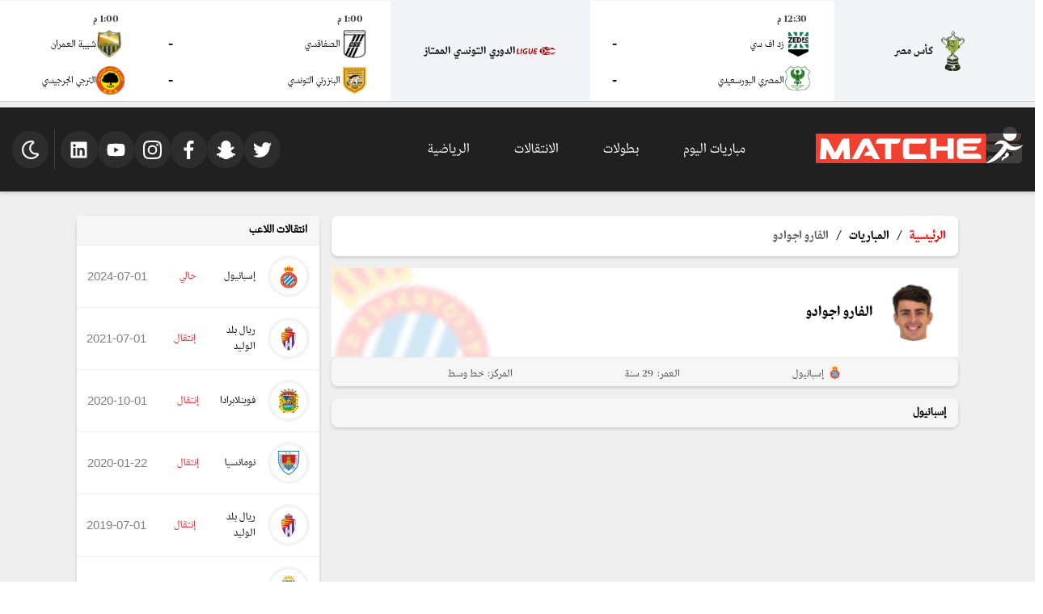

--- FILE ---
content_type: text/html; charset=UTF-8
request_url: https://matches.arriyadiyah.com/player/227359
body_size: 12274
content:
<!DOCTYPE html>
<html dir="rtl" lang="ar-sa">
  <head>

<link rel="preload" as="style" href="https://matches.arriyadiyah.com/web/css/style.css?v=1734425523">
<link rel="stylesheet" href="https://matches.arriyadiyah.com/web/css/style.css?v=1734425523">

<link rel="preload" as="script" href="https://matches.arriyadiyah.com/web/js/bundle.js?v=1739384847">

	<link rel="apple-touch-icon" sizes="180x180" href="https://matches.arriyadiyah.com/img/apple-touch-icon.png">
	<link rel="icon" type="image/png" sizes="32x32" href="https://matches.arriyadiyah.com/img/favicon-32x32.png">
	<link rel="icon" type="image/png" sizes="16x16" href="https://matches.arriyadiyah.com/img/favicon-16x16.png">
    
  
  <meta name="apple-mobile-web-app-status-bar" content="#d8141c"/>
  <meta name="theme-color" content="#d8141c"/>
  <meta name="viewport" content="width=device-width, initial-scale=1"/>
  <meta charset="UTF-8"/>
  <title>الفارو اجوادو</title>
  <meta content="text/html; charset=UTF-8" http-equiv="content-type">
  <meta content="IE=edge,chrome=1" http-equiv="X-UA-Compatible">
  
  <meta name="mobile-web-app-capable" content="yes">
  <meta name="apple-mobile-web-app-capable" content="yes">
  <meta name='twitter:app:country' content='KSA'>
  <meta name="twitter:image" id="TwitterImg" content="https://matches.arriyadiyah.com/web/img/header-logo.svg"/>
  <meta name="twitter:site" content="@Arriyadiyah"/>
  <meta name="twitter:creator" content="@Arriyadiyah"/>
  <meta name="twitter:card" content="summary"/>
  <meta property="og:type" content="article"/>
  <meta name="description" content="يتابع هذا القسم جميع المباريات حول العالم، ويركز على المباريات الخاصة بالمسابقات السعودية للأندية والمنتخبات"/>
  <meta property="title" content="الفارو اجوادو"/>
  <meta property="og:title" content="الفارو اجوادو"/>
  <meta property="og:description" content=""/>
  <meta property="og:image" content="https://matches.arriyadiyah.com/web/img/header-logo.svg"/>
  <meta name="twitter:title" content="الفارو اجوادو"/>
  <meta name="twitter:description" id="TwitterDesc" content=""/>
  <meta name="twitter:url" content="https://matches.arriyadiyah.com/player/227359"/>
  <meta property="og:url" content="https://matches.arriyadiyah.com/player/227359"/>
  <link rel="canonical" href="https://matches.arriyadiyah.com/player/227359"/>

<style>
    @media (max-width:767px){
        .select-filter{
            flex-flow: column;
            align-items: end;
        }
        .select-filter > select{
            margin-bottom: 10px;
            max-width: 100%;
        }
        .select-filter > h5{
            width: 100%;
            text-align: start;
            margin-bottom: 10px;
        }

        .table-box__row{
            border: none;
        }
        .table-box__row >div{

            border-bottom: .3px solid #eeeeee;
        }

    }
    
    .result-box__live-status{
        color: #d81921 !important;
    }

</style>




    <script async="" src="https://www.google-analytics.com/analytics.js"></script>
    <script>
        (function (i, s, o, g, r, a, m) {
            i['GoogleAnalyticsObject'] = r;
            i[r] = i[r] || function () {
                (i[r].q = i[r].q || []).push(arguments)
            }, i[r].l = 1 * new Date();
            a = s.createElement(o),
                m = s.getElementsByTagName(o)[0];
            a.async = 1;
            a.src = g;
            m.parentNode.insertBefore(a, m)
        })(window, document, 'script', 'https://www.google-analytics.com/analytics.js', 'ga');

        ga('create', 'UA-8935925-2', 'auto');
        ga('send', 'pageview');

    </script>

    

  </head>
  <body  >
    <div class="pre-loader active">
      <div class="lds-ellipsis">
        <div></div>
        <div></div>
        <div></div>
      </div>
    </div>
    <div class="wrapper" id="app">
      <iframe title="مباريات اليوم" src="https://matches.arriyadiyah.com/matches/widget/?source=Matches" frameborder="0" width="100%" scrolling="no"
style="background: white; border-bottom: solid 1px #ccc;    height: 126px;
">
</iframe>
<header class="header">
    <div class="header__burger"><span></span></div>
    <div class="header__box">
        <div class="header__logo">
            <a title="الرياضية - مركز المباريات" href="https://matches.arriyadiyah.com/" aria-label="الرياضية - مركز المباريات">
            
            <svg xmlns="http://www.w3.org/2000/svg" alt="الرياضية  -  مركز المباريات" viewBox="0 0 301 53"><path d="m284.898.3.164.048c1.57.468 2.86 1.32 4.047 2.441l.153.137c1.699 1.597 2.71 4.039 2.86 6.347v.68h5.792c.05.254.086.438.086.684v1.609c0 2.488-.422 4.55-2.203 6.39-1.106 1.075-2.531 1.79-4.067 1.954l-.175.02c-.727.074-1.457.07-2.188.07l-.476.004-1.274.003-1.336.004-2.527.012c-.957 0-1.918.004-2.875.008l-5.914.023.219.121.285.165.144.082c.34.195.672.398.992.625l.149.105c1.289.902 2.492 1.914 3.687 2.938l.27.23c.086.07.172.145.254.215.363.308.55.437 1.031.437h.649l.359.004h.77q.608-.001 1.222.004l3.035.008q1.177-.001 2.356.004.605.005 1.21.004h.758q.178.006.348 0c1.457-.004 2.918.316 4.082 1.238q.1.118.2.242c.226.27.425.5.78.586.712-.07 1.383-.394 2.032-.676q.176-.076.36-.148.262-.112.519-.23c.172-.075.172-.075.324-.075-.316.926-1.285 1.785-2.008 2.422-.117.137-.117.137-.09.313.102.316.223.625.348.933.352.903.344 1.782.344 2.739v1.695c0 .258.004.515.004.773V38.2l.004 2.52a401 401 0 0 1 .003 2.168v1.293q.006.604 0 1.215-.001.222.004.445c.004 1.148-.093 2.262-.62 3.305l-.079.16a7 7 0 0 1-.844 1.28l-.156.196A6.6 6.6 0 0 1 293.852 53c-.254.012-.504.012-.758.012h-2.926c-.547 0-1.094.004-1.64.004q-1.986-.001-3.966.004h-1.878q-3.41 0-6.82.003h-1.419q-3.256-.001-6.52.004c-2.546.004-5.097.004-7.644.004h-.187c-1 0-2 0-3 .004h-3.012q-.892-.001-1.789.004-.667.001-1.336-.004c-.18 0-.36.004-.539.004h-.949c-.414-.004-.672-.05-.992-.34-.09-.254-.09-.254-.079-.527.133-.23.29-.41.528-.527l.004-.25.011-.934.008-.398c.016-2.192.617-4.063 2.16-5.657l.121-.14c.415-.453.938-.758 1.461-1.067l.188-.113c.824-.45 1.851-.727 2.785-.723h.45c.269 0 .542-.004.816-.004.343-.004.691-.004 1.035-.004.281.004.558 0 .84-.003.105 0 .215 0 .32.003.574.024.574.024 1.102-.164.136-.136.136-.136.289-.347h.148v-.153h.152v-.152h.153v-.148h.148l.051-.125c.137-.243.324-.422.523-.614l.125-.125.399-.39.394-.395.25-.242c.207-.203.207-.203.364-.45h.152l.059-.132a1.7 1.7 0 0 1 .37-.45c.247-.241.477-.491.704-.757.242-.277.496-.547.746-.82.152-.16.152-.16.226-.325h-.261c-2.406.008-4.817-.004-7.223-.027-.328 0-.66-.004-.988-.008q-.592-.001-1.188-.008c-.144-.003-.293-.003-.437-.003-2.238-.016-4.09-.45-5.703-2.067l-.145-.125c-.875-.781-1.387-2.012-1.66-3.117L247.797 53H0V9.875h247.797l.078 5.129.375-1.133a7.5 7.5 0 0 1 1.203-1.809l.149-.171a6.2 6.2 0 0 1 2.785-1.711l.199-.059c.894-.23 1.789-.2 2.71-.195h.56q.597-.001 1.195.004h1.73l2.809.004 3.742.007q3.498 0 6.996.012V8.672h.152v-.129c.102-2.211 1.41-4.313 2.934-5.828l.184-.188c1.195-1.129 2.691-1.859 4.257-2.3l.27-.079c1.508-.355 3.293-.277 4.773.153m-37.101 20.355v5.051q2.4.042 4.8.063 1.114.009 2.227.03.973.019 1.946.02.51.005 1.027.016c1.484.105 1.484.105 2.824-.383.25-.238.442-.496.617-.789.508-.789 1.278-1.45 2-2.027q.21-.171.414-.348c.621-.543 1.293-.969 1.996-1.394.145-.086.145-.086.286-.239Zm14.148 5.051h10.008c-1.117-1.117-2.926-1.289-4.445-1.305-1.496.008-4.43.168-5.563 1.305m12.223 11.516q-.089.157-.172.316c-.148.266-.348.48-.547.703-.074.086-.148.176-.226.262q-.452.52-.926 1.023l-.399.434a27 27 0 0 1-1.683 1.687l-.133.122-.117.105c-.152.152-.285.324-.418.496q1.044.02 2.09.031c.324 0 .648.008.972.012q.469.012.938.012c.121.004.238.004.36.008.652.035.652.035 1.25-.192.23-.254.327-.406.363-.75-.122-.293-.25-.414-.497-.601a3 3 0 0 1-.359-.332l.125-.051c.86-.48 1.492-1.528 2.074-2.297l.114-.152q.374-.504.695-1.043c1.098.316 2.3 1.37 2.86 2.34.296.542.382 1.136.222 1.738-.14.41-.367.761-.598 1.125l-.074.152h6.168v-5.883c-1.996-.035-1.996-.035-3.992-.058q-1.218-.01-2.442-.032-.89-.018-1.777-.023-.474 0-.941-.012c-1.688-.113-1.688-.113-2.93.86" style="stroke:none;fill-rule:nonzero;fill:#ef4030;fill-opacity:1"/><path d="m284.898.3.164.048c1.57.468 2.86 1.32 4.047 2.441l.153.137c1.699 1.597 2.71 4.039 2.86 6.347v.68h5.792c.05.254.086.438.086.684v1.609c0 2.488-.422 4.55-2.203 6.39-1.106 1.075-2.531 1.79-4.067 1.954l-.175.02c-.727.074-1.457.07-2.188.07l-.476.004-1.274.003-1.336.004-2.527.012c-.957 0-1.918.004-2.875.008l-5.914.023.219.121.285.165.144.082c.34.195.672.398.992.625l.149.105c1.289.902 2.492 1.914 3.687 2.938l.27.23c.086.07.172.145.254.215.363.308.55.437 1.031.437h.649l.359.004h.77q.608-.001 1.222.004l3.035.008q1.177-.001 2.356.004.605.005 1.21.004h.758q.178.006.348 0c1.457-.004 2.918.316 4.082 1.238q.1.118.2.242c.226.27.425.5.78.586.712-.07 1.383-.394 2.032-.676q.176-.076.36-.148.262-.112.519-.23c.172-.075.172-.075.324-.075-.316.926-1.285 1.785-2.008 2.422-.117.137-.117.137-.09.313.102.316.223.625.348.933.352.903.344 1.782.344 2.739v1.695c0 .258.004.515.004.773V38.2l.004 2.52a401 401 0 0 1 .003 2.168v1.293q.006.604 0 1.215-.001.222.004.445c.004 1.148-.093 2.262-.62 3.305l-.079.16a7 7 0 0 1-.844 1.28l-.156.196A6.6 6.6 0 0 1 293.852 53c-.254.012-.504.012-.758.012h-2.926c-.547 0-1.094.004-1.64.004q-1.986-.001-3.966.004h-1.878q-3.41 0-6.82.003h-1.419q-3.256-.001-6.52.004c-2.546.004-5.097.004-7.644.004h-.187c-1 0-2 0-3 .004h-3.012q-.892-.001-1.789.004-.667.001-1.336-.004c-.18 0-.36.004-.539.004h-.949c-.414-.004-.672-.05-.992-.34-.09-.254-.09-.254-.079-.527.133-.23.29-.41.528-.527l.004-.25.011-.934.008-.398c.016-2.192.617-4.063 2.16-5.657l.121-.14c.415-.453.938-.758 1.461-1.067l.188-.113c.824-.45 1.851-.727 2.785-.723h.45c.269 0 .542-.004.816-.004.343-.004.691-.004 1.035-.004.281.004.558 0 .84-.003.105 0 .215 0 .32.003.574.024.574.024 1.102-.164.136-.136.136-.136.289-.347h.148v-.153h.152v-.152h.153v-.148h.148l.051-.125c.137-.243.324-.422.523-.614l.125-.125.399-.39.394-.395.25-.242c.207-.203.207-.203.364-.45h.152l.059-.132a1.7 1.7 0 0 1 .37-.45c.247-.241.477-.491.704-.757.242-.277.496-.547.746-.82.152-.16.152-.16.226-.325h-.261c-2.406.008-4.817-.004-7.223-.027-.328 0-.66-.004-.988-.008q-.592-.001-1.188-.008c-.144-.003-.293-.003-.437-.003-2.238-.016-4.09-.45-5.703-2.067l-.145-.125c-.875-.781-1.387-2.012-1.66-3.117L247.797 53h-.074V9.875h.074l.078 5.129.375-1.133a7.5 7.5 0 0 1 1.203-1.809l.149-.171a6.2 6.2 0 0 1 2.785-1.711l.199-.059c.894-.23 1.789-.2 2.71-.195h.56q.597-.001 1.195.004h1.73l2.809.004 3.742.007q3.498 0 6.996.012V8.672h.152v-.129c.102-2.211 1.41-4.313 2.934-5.828l.184-.188c1.195-1.129 2.691-1.859 4.257-2.3l.27-.079c1.508-.355 3.293-.277 4.773.153m-37.101 20.355v5.051q2.4.042 4.8.063 1.114.009 2.227.03.973.019 1.946.02.51.005 1.027.016c1.484.105 1.484.105 2.824-.383.25-.238.442-.496.617-.789.508-.789 1.278-1.45 2-2.027q.21-.171.414-.348c.621-.543 1.293-.969 1.996-1.394.145-.086.145-.086.286-.239Zm14.148 5.051h10.008c-1.117-1.117-2.926-1.289-4.445-1.305-1.496.008-4.43.168-5.563 1.305m12.223 11.516q-.089.157-.172.316c-.148.266-.348.48-.547.703-.074.086-.148.176-.226.262q-.452.52-.926 1.023l-.399.434a27 27 0 0 1-1.683 1.687l-.133.122-.117.105c-.152.152-.285.324-.418.496q1.044.02 2.09.031c.324 0 .648.008.972.012q.469.012.938.012c.121.004.238.004.36.008.652.035.652.035 1.25-.192.23-.254.327-.406.363-.75-.122-.293-.25-.414-.497-.601a3 3 0 0 1-.359-.332l.125-.051c.86-.48 1.492-1.528 2.074-2.297l.114-.152q.374-.504.695-1.043c1.098.316 2.3 1.37 2.86 2.34.296.542.382 1.136.222 1.738-.14.41-.367.761-.598 1.125l-.074.152h6.168v-5.883c-1.996-.035-1.996-.035-3.992-.058q-1.218-.01-2.442-.032-.89-.018-1.777-.023-.474 0-.941-.012c-1.688-.113-1.688-.113-2.93.86" style="stroke:none;fill-rule:nonzero;fill:#414041;fill-opacity:1"/><path d="M7.676 17.188q1.376-.001 2.758-.008h1.28q.618-.005 1.235-.004c.156 0 .317 0 .473-.004h.855c1.336.004 2.5.539 3.473 1.437.8.82 1.297 1.98 1.8 3 .286.575.579 1.141.872 1.711l.082.164q.515.997 1.035 1.989.426.804.84 1.613.732 1.425 1.476 2.844.784 1.506 1.563 3.011.421.816.844 1.625l.949 1.829.336.644.113.219q.169.331.332.664l1.442-2.77q.44-.856.886-1.707.509-.967 1.012-1.941.529-1.03 1.063-2.055l.867-1.668q.54-1.05 1.086-2.093l.879-1.696c.328-.629.652-1.262.988-1.89q.264-.505.523-1.016l.13-.254.245-.484c.742-1.457 1.719-2.473 3.278-3.012.476-.14.925-.156 1.418-.156h.214q.353-.001.704.004h3.086c.859.003 1.714.003 2.574.003L49 29.605l.527 10.72a843 843 0 0 1 .235 4.788l.023.45.012.261.012.227c.007.304.007.613.007.918h-8.879c-.175-2.512-.175-2.512-.214-3.422l-.016-.32a38 38 0 0 1-.031-.668c-.02-.356-.035-.707-.051-1.063l-.082-1.68-.14-3.015q-.03-.526-.051-1.051l-.032-.656-.02-.442a73 73 0 0 0-.116-1.855 78.95 78.95 0 0 0-1.274 2.473c-.512 1.042-1.05 2.074-1.586 3.105l-.105.203a94 94 0 0 1-1.801 3.328c-.379.664-.727 1.34-1.074 2.02q-.493.954-1.016 1.902l-.105.188-.086.16c-.14.261-.27.527-.403.793h-9.406a76 76 0 0 1-1.27-2.356 71 71 0 0 0-1.742-3.218c-.523-.91-.988-1.852-1.468-2.782l-.27-.527-.137-.262q-.369-.72-.773-1.43a26 26 0 0 1-.887-1.769 20 20 0 0 0-.902-1.68 1.95 1.95 0 0 0-.102.57l-.011.22-.008.234-.016.25q-.016.411-.039.824l-.027.586c-.024.465-.043.93-.067 1.394l-.082 1.684-.086 1.816-.316 6.446H6.246c0-.996.008-1.98.059-2.973l.02-.39c.015-.348.034-.7.05-1.047.02-.375.035-.746.055-1.118l.105-2.125.117-2.367q.206-4.26.422-8.511.084-1.648.16-3.29l.07-1.441q.035-.598.063-1.195c.086-1.774.172-3.551.309-5.324m203.402-.403h2.567q.98-.001 1.96.004 1.419-.001 2.836.004 2.303-.001 4.606.004 2.234-.001 4.469.004h1.664l11.468.012q.007.603.008 1.207.005.204.004.41c.016 1.48-.125 2.68-1.062 3.886l-.118.157c-.761.957-1.949 1.48-3.12 1.726a8 8 0 0 1-.926.028h-.274c-.246.003-.492 0-.742 0h-.8q-.692.001-1.388-.004h-2.003l-3.254-.004q-2.164-.007-4.332-.008-4.052 0-8.102-.012v4.223h19.715c0 2.207-.086 3.445-1.5 4.984-.332.324-.695.555-1.106.766l-.136.07c-1.032.504-2.04.555-3.16.547h-.454q-.614.001-1.222-.004h-1.281c-.81-.004-1.618-.004-2.426-.008l-2.758-.007q-2.835-.005-5.672-.016v4.523l1.992-.004 7.301-.011h.195q1.583-.001 3.164-.008c1.082 0 2.164-.004 3.246-.004q1.002.001 2.004-.004h1.375c.262 0 .528 0 .79-.004 1.792-.008 3.246.164 4.597 1.434a4.86 4.86 0 0 1 1.453 3.39v.559q.001.304-.004.61v.417q.001.505-.004 1.016-6.543.011-13.085.016h-.278q-2.227.001-4.453.007c-1.527 0-3.05.004-4.574.004-.938 0-1.88.004-2.82.004q-.968.005-1.934.004c-.371-.004-.742 0-1.117 0h-1.391c-1.45.012-2.738-.332-3.812-1.371l-.172-.172-.157-.152c-.328-.332-.554-.696-.77-1.106l-.073-.14c-.547-1.117-.461-2.36-.461-3.567v-3.84a463 463 0 0 1 0-3.292c0-1 0-2-.004-3v-3.094q.001-.866-.004-1.73v-1.477q.006-.375 0-.75c-.004-1.832.187-3.473 1.547-4.844 1.203-1.055 2.422-1.39 3.988-1.383m-44.55.027h8.878v11.61h16.106v-11.61h8.879v29.856h-8.88V34.754h-16.027v11.914h-8.957Zm-34.426.348h.37q.511-.001 1.016.004h3c.914.004 1.832.004 2.746.004q2.23-.001 4.457.004l5.938.008q5.552.001 11.105.008.011.666.016 1.328c.004.152.004.3.008.449.027 1.566-.235 2.851-1.332 4.031-.84.848-2 1.496-3.211 1.516l-.461.004h-.258q-.432-.001-.86.004h-.613q-.662.004-1.32.003l-1.914.008-3.101.008-3.012.012h-.192l-1.464.004-7.192.023-.078 15.078 4.484-.011c1.43 0 2.864-.004 4.293-.004h.188c.992-.004 1.988-.004 2.984-.008q1.53-.005 3.067-.004c.629 0 1.257-.004 1.886-.004q.651-.005 1.301-.004h.746c1.727-.012 3.207.117 4.512 1.371.445.453.793.883 1.07 1.453l.086.168c.313.649.39 1.301.383 2.016v.203c-.004.211-.004.426-.008.637v.437c-.004.356-.004.707-.008 1.063-4.238.004-8.476.011-12.714.011h-.27c-1.441 0-2.887.004-4.328.004q-2.22.005-4.442.004c-.91 0-1.824.004-2.738.004-.625.004-1.254.004-1.879.004h-2.438c-1.46.008-2.624-.36-3.698-1.383-1.348-1.425-1.399-3.101-1.395-4.949v-.629a99 99 0 0 1 0-1.52v-1.777c-.004-1.12 0-2.238 0-3.36v-2.874c0-1.238-.004-2.473 0-3.707v-1.414q-.006-.752 0-1.504v-.77c-.004-1.73.145-3.242 1.395-4.562 1.136-1.082 2.343-1.395 3.875-1.387" style="stroke:none;fill-rule:nonzero;fill:#fefefe;fill-opacity:1"/><path d="M298.816 29.25c.457.918.766 1.867.766 2.895v.832l.004.457c0 .5 0 1 .004 1.504v.515q-.001 1.219.004 2.438c0 .937 0 1.87.004 2.808q.005 1.084.004 2.172c0 .434 0 .863.003 1.297v1.664c.008 1.152-.09 2.27-.617 3.313l-.078.16a7 7 0 0 1-.844 1.28l-.156.196A6.58 6.58 0 0 1 293.852 53c-.254.012-.504.012-.758.008h-11.731q-3.353.001-6.707-.004h-13.035c-4.207 0-8.414-.004-12.617-.004v-.074l.148-.024c6.621-1.011 12.578-4.25 17.758-8.422l.215-.167c.477-.391.941-.79 1.406-1.188l.125-.105c.14-.118.14-.118.25-.258.27-.301.496-.422.903-.446.222-.007.445-.004.668 0q.273.005.546.004c.391 0 .778.008 1.164.012q.68.012 1.352.012.27.001.54.008c.554.02.554.02 1.062-.168.207-.23.27-.371.308-.68-.14-.344-.34-.477-.64-.68l-.145-.113v-.152c.106-.098.106-.098.254-.22 1.102-.948 1.95-2.198 2.754-3.398 1.117.32 2.363 1.41 2.933 2.414a2.31 2.31 0 0 1 .223 1.739c-.14.414-.36.886-.672 1.199l6.094.078v-5.883h-11.363c.254-.375.5-.746.761-1.117.899-1.285 1.688-2.637 2.098-4.16.363.238.715.48 1.059.742 2.918 2.129 6.648 2.602 10.144 2.086 3.504-.555 6.988-2.215 9.574-4.664.145-.125.145-.125.293-.125" style="stroke:none;fill-rule:nonzero;fill:#404041;fill-opacity:1"/><path d="M72.035 17.168h.488l1.278.004 1.304.008q1.276.001 2.551.008l.125.25.16.324.082.16c.243.488.5.969.758 1.45.43.796.848 1.6 1.262 2.405.383.75.77 1.493 1.176 2.227.39.707.754 1.426 1.117 2.144.34.66.68 1.32 1.043 1.973.422.766.82 1.543 1.215 2.324.34.66.68 1.32 1.039 1.973.394.707.762 1.43 1.129 2.148.406.793.816 1.579 1.246 2.36.351.64.687 1.297 1.02 1.949a66 66 0 0 0 1.074 2.012c.222.41.437.82.64 1.242.215.437.45.867.688 1.297.285.523.566 1.05.832 1.586.234.48.484.953.734 1.425l.094.176.086.16c.058.122.058.122.058.196l-2.804.011c-.434 0-.868.004-1.301.004q-.631.005-1.262.004-.235.005-.476.004c-1.645.012-2.914-.215-4.164-1.379-.512-.55-.872-1.136-1.204-1.8l-.222-.442a9 9 0 0 1-.531-1.226H70.133c.691-1.473.691-1.473.972-2l.192-.36.098-.18q.135-.258.27-.523c.312-.617.632-1.172 1.1-1.687l.137-.16c.594-.653 1.418-1.075 2.274-1.274l.254-.078c.468-.121.957-.086 1.437-.082l.297.004q.359.001.719.008c-1-1.997-1-1.997-2.063-3.958-.222-.398-.425-.804-.632-1.214a89 89 0 0 0-.876-1.723l-.167-.328a76.32 76.32 0 0 0-.977-1.86c-.176-.328-.176-.328-.176-.496h-.148l-.059.192a6 6 0 0 1-.41.87c-.066.13-.133.255-.203.384l-.113.21c-.204.387-.403.778-.602 1.165l-.367.707-.07.14c-.368.715-.743 1.426-1.114 2.141l-1.43 2.75q-.766 1.484-1.538 2.96a789 789 0 0 0-1.32 2.544l-.4.773-.245.473-.668 1.285q-.122.229-.239.457c-.863 1.656-1.664 2.852-3.484 3.54-.492.144-.973.155-1.48.152h-1.395q-.632.001-1.27-.004h-1.296c-.848 0-1.696-.004-2.54-.004a7 7 0 0 1 .286-.657l.082-.156.086-.168.09-.18q.095-.181.19-.37c.095-.184.188-.372.286-.555.324-.637.652-1.262 1.008-1.883.184-.32.351-.645.516-.98.242-.493.5-.977.765-1.461.262-.473.516-.946.754-1.43.273-.559.57-1.106.871-1.649.219-.402.434-.804.633-1.218.238-.485.492-.957.754-1.43.254-.465.504-.93.738-1.406.266-.547.555-1.082.84-1.617q.62-1.155 1.219-2.32c.336-.657.676-1.31 1.031-1.954.395-.719.773-1.45 1.148-2.18l.09-.175.344-.68q.486-.945.984-1.883l.13-.242c.288-.547.581-1.09.87-1.629l.235-.441c.715-1.332 1.539-2.325 2.98-2.89l.149-.06c.761-.253 1.562-.195 2.355-.187m207.406 6.754q.503.42 1 .848l.27.23c.086.07.172.145.254.215.363.308.55.437 1.031.437h.649l.359.004h.77q.608-.001 1.222.004l3.035.008q1.177-.001 2.356.004.605.005 1.21.004h.758q.178.006.348 0c1.457-.004 2.918.316 4.082 1.238q.1.118.2.242c.226.27.425.5.78.586.712-.07 1.383-.394 2.032-.676q.176-.076.36-.148.262-.112.519-.23c.172-.075.172-.075.324-.075-.41 1.203-1.828 2.371-2.8 3.149q-.206.165-.407.336c-.559.468-1.145.875-1.758 1.265l-.148.094a19 19 0 0 1-4.14 1.941l-.438.164c-.727.266-1.477.407-2.235.524l-.238.039c-3.637.574-7.223-.137-10.262-2.234a14 14 0 0 1-.75-.602l-.094.266c-1.058 3.043-3.19 5.644-5.359 7.976l-.25.27a37 37 0 0 1-2.273 2.265l-.215.2a26 26 0 0 1-1.164.992c-.192.16-.38.328-.567.496-.41.375-.843.719-1.285 1.059q-.247.19-.488.382c-3.445 2.711-7.352 4.977-11.484 6.45l-.188.066a25.3 25.3 0 0 1-5.219 1.266l-.164.023c-.148 0-.148 0-.41-.113-.187-.188-.187-.188-.277-.442.02-.375.129-.468.39-.726l.149-.074.004-.25.011-.934.008-.398c.016-2.192.617-4.063 2.16-5.657l.121-.14c.415-.453.938-.758 1.461-1.067l.188-.113c.824-.45 1.851-.727 2.785-.723h.45c.269 0 .542-.004.816-.004.343-.004.691-.004 1.035-.004.281.004.558 0 .84-.003.105 0 .215 0 .32.003.574.024.574.024 1.102-.164.136-.136.136-.136.289-.347h.148v-.153h.152v-.152h.153v-.148h.148l.051-.125c.137-.243.324-.422.523-.614l.125-.125.399-.39.394-.395.25-.242c.207-.203.207-.203.364-.45h.152l.059-.132a1.7 1.7 0 0 1 .37-.45q.369-.363.708-.757.253-.293.52-.582.385-.423.765-.86c.164-.187.332-.37.504-.558a25 25 0 0 0 1.062-1.258l.235-.289c.488-.598.964-1.2 1.422-1.82l.105-.14c1.086-1.477 2.113-2.993 2.98-4.61l.082-.157c.297-.5.297-.5.32-1.054-.35-.754-1.132-1.125-1.874-1.418-2.996-.985-6.375-.414-9.156.957-1.223.621-2.274 1.433-3.145 2.5l-.148-.074a88 88 0 0 1 1.558-2.043q.154-.2.297-.399l.102-.12h.148l.027-.138c.079-.27.282-.441.473-.636.082-.09.164-.176.25-.266l.121-.129q.194-.207.375-.426a12.7 12.7 0 0 1 1.707-1.632c.137-.114.278-.227.41-.344 5.286-4.625 11.032-2.297 15.79 1.707m-186.227-6.75h4.519c.946.004 1.887.004 2.832.004q2.298-.001 4.594.004h6.125q5.725.007 11.45.008l.011 1.242q-.001.205.004.418c.012.785.016 1.511-.242 2.261l-.07.203c-.446 1.262-1.376 2.196-2.567 2.774-3.082 1.348-7.707.418-10.23.418v22.465h-8.883v-22.39H87.742c0-4.552 0-4.552 1.418-5.997 1.184-1.145 2.465-1.418 4.055-1.41" style="stroke:none;fill-rule:nonzero;fill:#fefefe;fill-opacity:1"/><path d="m260.215 25.633.074.152-.164.156a7 7 0 0 0-.605.715l-.11.137c-.594.766-.594.766-1.152 1.555q.085-.089.172-.176c.605-.637 1.207-1.211 1.945-1.692.129-.085.25-.18.371-.273.95-.687 2.059-.598 3.176-.586h.86q.72-.004 1.44.004.83.006 1.66 0 .804-.006 1.606 0h.684q.398-.004.797.004.216.001.433-.004c.618.016.618.016.86.21.191.243.316.474.367.778-.04.14-.04.14-.106.29l-.082.167-.09.184-.09.191c-.616 1.25-1.386 2.407-2.19 3.54l-.126.18a45 45 0 0 1-1.68 2.233l-.117.149c-.484.601-.968 1.203-1.476 1.781q-.209.24-.371.516c-.215.336-.442.652-.836.773-.52.078-1.047.04-1.574.012l-.543-.012-.918-.023c-.985-.032-1.97-.04-2.957-.043l-.989-.008h-.25l-.742-.008h-.246l-1.43-.012q-.22-.004-.441-.003c-2.234-.016-4.082-.45-5.695-2.067l-.145-.125c-.875-.781-1.387-2.012-1.66-3.117L247.797 53h-.074V25.707ZM284.898.3l.164.047c1.57.468 2.86 1.32 4.047 2.441l.153.137c1.707 1.605 2.691 4.031 2.86 6.347q.01.417.003.832v.223c0 .176-.004.352-.004.527h-.074v-.753h-19.64v.605h-.079V8.672h.152v-.129c.102-2.211 1.41-4.313 2.934-5.828l.184-.188c1.195-1.129 2.691-1.859 4.257-2.3l.27-.079c1.508-.355 3.293-.277 4.773.153" style="stroke:none;fill-rule:nonzero;fill:#404041;fill-opacity:1"/><path d="M272.406 10.102h19.64c0 2.804-.94 5.125-2.858 7.164l-.157.172c-1.707 1.8-4.238 2.714-6.676 2.796-2.617.04-4.94-1.011-6.863-2.742l-.183-.164c-1.407-1.332-2.368-3.23-2.754-5.113l-.047-.195c-.145-.665-.102-1.2-.102-1.918" style="stroke:none;fill-rule:nonzero;fill:#fefefe;fill-opacity:1"/><path d="M277.672 36.941c1.117.32 2.363 1.41 2.933 2.414a2.31 2.31 0 0 1 .223 1.739c-.723 2.031-3.058 3.23-4.781 4.316-2.805 1.582-2.805 1.582-4.695 4.047q-.044.264-.075.527c-.586-.484-.968-1.363-1.054-2.109-.078-1.082.347-1.875 1.035-2.687.601-.649 1.332-1.153 2.05-1.657l.493-.351.347-.25.168-.117.157-.114c.07-.05.07-.05.14-.097.125-.082.125-.082.352-.157q.076-.147.148-.3l.164-.176c.157-.196.157-.196.16-.457-.128-.356-.324-.48-.628-.688l-.145-.113v-.152c.106-.098.106-.098.254-.22 1.102-.948 1.95-2.198 2.754-3.398" style="stroke:none;fill-rule:nonzero;fill:#fefdfd;fill-opacity:1"/><path d="M255.672 42.36h.297l.316.003h1.188q.435.005.875.004c.57 0 1.144 0 1.714.004-.464.555-.464.555-.73.8l-.148.142-.16.144-.34.32-.176.16q-.26.246-.52.497l-.172.16-.32.3c-.5.473-1.016.922-1.539 1.368q-.422.363-.84.726c-.492.43-.984.852-1.5 1.25-.281.219-.554.442-.832.668-.976.805-2.004 1.547-3.039 2.274l-.2.14-.183.13-.16.112c-.125.083-.125.083-.2.083q-.012-.593-.019-1.184l-.004-.398c-.039-2.079.52-3.965 1.973-5.493l.156-.164.121-.14c.415-.453.938-.758 1.461-1.067l.188-.113a6.04 6.04 0 0 1 2.793-.727m25.84-16.652 4.742-.012q1.101.001 2.203-.004.96-.004 1.922-.003.505.001 1.016-.004h.957q.175.001.351-.004c2.043-.012 3.55.734 5.063 2.062-.723.723-2.73.844-3.73 1.016l-.169.027c-1.117.188-2.21.258-3.34.258q-.317.001-.629.008c-1.214.004-2.406-.11-3.57-.469l-.203-.059a9.6 9.6 0 0 1-1.453-.554l-.133-.063a10 10 0 0 1-1.898-1.218l-.23-.184a10 10 0 0 1-.9-.797" style="stroke:none;fill-rule:nonzero;fill:#404041;fill-opacity:1"/><path d="m258.633 27.742.226.078-.527.602-.148-.074Zm0 0" style="stroke:none;fill-rule:nonzero;fill:#cfcdcd;fill-opacity:1"/></svg>
            </a></div>
        <div class="header__sochial flex center mr-max"><a class="header__icon" href="https://twitter.com/ariyadhiah">
                <svg id="icon-twitter" viewBox="0 0 24 24">
                    <path d="M24 4.557c-.883.392-1.832.656-2.828.775 1.017-.609 1.798-1.574 2.165-2.724-.951.564-2.005.974-3.127 1.195-.897-.957-2.178-1.555-3.594-1.555-3.179 0-5.515 2.966-4.797 6.045-4.091-.205-7.719-2.165-10.148-5.144-1.29 2.213-.669 5.108 1.523 6.574-.806-.026-1.566-.247-2.229-.616-.054 2.281 1.581 4.415 3.949 4.89-.693.188-1.452.232-2.224.084.626 1.956 2.444 3.379 4.6 3.419-2.07 1.623-4.678 2.348-7.29 2.04 2.179 1.397 4.768 2.212 7.548 2.212 9.142 0 14.307-7.721 13.995-14.646.962-.695 1.797-1.562 2.457-2.549z"></path>
                </svg></a><a class="header__icon" href="https://www.snapchat.com/add/Ariyadhiah">
                <svg id="icon-snapchat" xmlns="http://www.w3.org/2000/svg" viewBox="0 0 512 512">
                    <path d="m482 355c-47.183594 0-85.820312-36.214844-89.675781-82.390625 28.351562-13.585937 54.5-32.03125 77.390625-54.917969 11.714844-11.71875 11.714844-30.710937 0-42.425781-11.71875-11.71875-30.710938-11.71875-42.429688 0-10.960937 10.960937-22.796875 20.519531-35.285156 28.691406v-67.957031c0-75.109375-60.890625-136-136-136s-136 60.890625-136 136v67.957031c-12.488281-8.171875-24.324219-17.730469-35.285156-28.691406-11.71875-11.71875-30.710938-11.71875-42.429688 0-11.714844 11.714844-11.714844 30.710937 0 42.425781 22.890625 22.886719 49.039063 41.332032 77.394532 54.917969-3.859376 46.175781-42.496094 82.390625-89.679688 82.390625-16.570312 0-30 13.429688-30 30s13.429688 30 30 30c12.703125 0 25.214844-.796875 37.5-2.324219v38.160157c94.25 0 94.25 61.164062 188.5 61.164062s94.25-61.164062 188.5-61.164062v-38.160157c12.285156 1.527344 24.796875 2.324219 37.5 2.324219 16.570312 0 30-13.429688 30-30s-13.429688-30-30-30zm0 0"></path>
                </svg></a><a class="header__icon" href="https://www.facebook.com/ariyadhiah">
                <svg id="icon-facebook" xmlns="http://www.w3.org/2000/svg" xmlns:xlink="http://www.w3.org/1999/xlink" version="1.1" x="0px" y="0px" viewBox="0 0 155.139 155.139" style="enable-background:new 0 0 155.139 155.139;" xml:space="preserve">
                <g>
                    <path id="f_1_" d="M89.584,155.139V84.378h23.742l3.562-27.585H89.584V39.184               c0-7.984,2.208-13.425,13.67-13.425l14.595-0.006V1.08C115.325,0.752,106.661,0,96.577,0C75.52,0,61.104,12.853,61.104,36.452               v20.341H37.29v27.585h23.814v70.761H89.584z"></path>
                </g>
              </svg></a><a class="header__icon" href="https://www.instagram.com/ariyadhiah">
                <svg id="icon-Instagram" viewBox="0 0 19.938 19.94">
                    <path d="M414.994,2314.8a29.394,29.394,0,0,1,3.981.11,5.03,5.03,0,0,1,1.88.33,3.854,3.854,0,0,1,1.88,1.88,5.121,5.121,0,0,1,.333,1.88c0,0.99.111,1.33,0.111,3.98a30.717,30.717,0,0,1-.111,3.98,5.12,5.12,0,0,1-.332,1.88,3.852,3.852,0,0,1-1.879,1.88,5.034,5.034,0,0,1-1.88.33c-1,0-1.327.11-3.982,0.11a29.394,29.394,0,0,1-3.981-.11,5.03,5.03,0,0,1-1.88-.33,3.854,3.854,0,0,1-1.88-1.88,5.122,5.122,0,0,1-.334-1.88c0-.99-0.111-1.32-0.111-3.98a30.365,30.365,0,0,1,.111-3.98,5.14,5.14,0,0,1,.331-1.88,4.1,4.1,0,0,1,.775-1.11,1.889,1.889,0,0,1,1.106-.77,5.034,5.034,0,0,1,1.88-.33,29.413,29.413,0,0,1,3.982-.11m0-1.77a32.9,32.9,0,0,0-4.093.11,6.967,6.967,0,0,0-2.433.44,4.323,4.323,0,0,0-1.769,1.11,4.274,4.274,0,0,0-1.106,1.77,5.015,5.015,0,0,0-.442,2.43,75.407,75.407,0,0,0,0,8.18,6.885,6.885,0,0,0,.442,2.44,4.613,4.613,0,0,0,2.875,2.87,6.538,6.538,0,0,0,2.433.44,76.185,76.185,0,0,0,8.185,0,6.535,6.535,0,0,0,2.433-.44,4.622,4.622,0,0,0,2.876-2.87,6.885,6.885,0,0,0,.442-2.44c0-1.1.111-1.43,0.111-4.09a32.868,32.868,0,0,0-.111-4.09,6.791,6.791,0,0,0-.442-2.43,4.664,4.664,0,0,0-2.876-2.88,6.963,6.963,0,0,0-2.433-.44,32.874,32.874,0,0,0-4.092-.11m0,4.86a5.011,5.011,0,0,0-5.088,4.92c0,0.06,0,.12,0,0.17a5.088,5.088,0,1,0,5.088-5.09h0m0,8.41a3.261,3.261,0,0,1-3.318-3.2v-0.12a3.266,3.266,0,0,1,3.2-3.32h0.118a3.26,3.26,0,0,1,3.317,3.2q0,0.06,0,.12a3.259,3.259,0,0,1-3.2,3.32h-0.117m5.308-9.84a1.215,1.215,0,1,0,1.217,1.21h0a1.217,1.217,0,0,0-1.217-1.21" transform="translate(-405.031 -2313)"></path>
                </svg></a><a class="header__icon" href="https://www.youtube.com/ariyadhia">
                <svg id="icon-view-youtube" xmlns="http://www.w3.org/2000/svg" aria-hidden="true" focusable="false" data-prefix="fab" data-icon="youtube" role="img" viewBox="0 0 576 512">
                    <path fill="" d="M549.655 124.083c-6.281-23.65-24.787-42.276-48.284-48.597C458.781 64 288 64 288 64S117.22 64 74.629 75.486c-23.497 6.322-42.003 24.947-48.284 48.597-11.412 42.867-11.412 132.305-11.412 132.305s0 89.438 11.412 132.305c6.281 23.65 24.787 41.5 48.284 47.821C117.22 448 288 448 288 448s170.78 0 213.371-11.486c23.497-6.321 42.003-24.171 48.284-47.821 11.412-42.867 11.412-132.305 11.412-132.305s0-89.438-11.412-132.305zm-317.51 213.508V175.185l142.739 81.205-142.739 81.201z"></path>
                </svg></a><a class="header__icon" href="https://www.linkedin.com/company/ariyadhiah">
                <svg class="svg-inline--fa fa-linkedin fa-w-14" xmlns="http://www.w3.org/2000/svg" aria-hidden="true" focusable="false" data-prefix="fab" data-icon="linkedin" role="img" viewBox="0 0 448 512">
                    <path fill="" d="M416 32H31.9C14.3 32 0 46.5 0 64.3v383.4C0 465.5 14.3 480 31.9 480H416c17.6 0 32-14.5 32-32.3V64.3c0-17.8-14.4-32.3-32-32.3zM135.4 416H69V202.2h66.5V416zm-33.2-243c-21.3 0-38.5-17.3-38.5-38.5S80.9 96 102.2 96c21.2 0 38.5 17.3 38.5 38.5 0 21.3-17.2 38.5-38.5 38.5zm282.1 243h-66.4V312c0-24.8-.5-56.7-34.5-56.7-34.6 0-39.9 27-39.9 54.9V416h-66.4V202.2h63.7v29.2h.9c8.9-16.8 30.6-34.5 62.9-34.5 67.2 0 79.7 44.3 79.7 101.9V416z"></path>
                </svg></a></div>
        <div class="dark-mode-icon" id="active-dark">
            <svg class="dark-icon" xmlns="http://www.w3.org/2000/svg" aria-hidden="true" focusable="false" data-prefix="far" data-icon="moon" role="img" viewBox="0 0 512 512">
                <path fill="" d="M279.135 512c78.756 0 150.982-35.804 198.844-94.775 28.27-34.831-2.558-85.722-46.249-77.401-82.348 15.683-158.272-47.268-158.272-130.792 0-48.424 26.06-92.292 67.434-115.836 38.745-22.05 28.999-80.788-15.022-88.919A257.936 257.936 0 0 0 279.135 0c-141.36 0-256 114.575-256 256 0 141.36 114.576 256 256 256zm0-464c12.985 0 25.689 1.201 38.016 3.478-54.76 31.163-91.693 90.042-91.693 157.554 0 113.848 103.641 199.2 215.252 177.944C402.574 433.964 344.366 464 279.135 464c-114.875 0-208-93.125-208-208s93.125-208 208-208z"></path>
            </svg>
            <svg class="light-icon" xmlns="http://www.w3.org/2000/svg" aria-hidden="true" focusable="false" data-prefix="far" data-icon="lightbulb" role="img" viewBox="0 0 352 512">
                <path fill="" d="M176 80c-52.94 0-96 43.06-96 96 0 8.84 7.16 16 16 16s16-7.16 16-16c0-35.3 28.72-64 64-64 8.84 0 16-7.16 16-16s-7.16-16-16-16zM96.06 459.17c0 3.15.93 6.22 2.68 8.84l24.51 36.84c2.97 4.46 7.97 7.14 13.32 7.14h78.85c5.36 0 10.36-2.68 13.32-7.14l24.51-36.84c1.74-2.62 2.67-5.7 2.68-8.84l.05-43.18H96.02l.04 43.18zM176 0C73.72 0 0 82.97 0 176c0 44.37 16.45 84.85 43.56 115.78 16.64 18.99 42.74 58.8 52.42 92.16v.06h48v-.12c-.01-4.77-.72-9.51-2.15-14.07-5.59-17.81-22.82-64.77-62.17-109.67-20.54-23.43-31.52-53.15-31.61-84.14-.2-73.64 59.67-128 127.95-128 70.58 0 128 57.42 128 128 0 30.97-11.24 60.85-31.65 84.14-39.11 44.61-56.42 91.47-62.1 109.46a47.507 47.507 0 0 0-2.22 14.3v.1h48v-.05c9.68-33.37 35.78-73.18 52.42-92.16C335.55 260.85 352 220.37 352 176 352 78.8 273.2 0 176 0z"></path>
            </svg>
        </div>
    </div>
    <div class="header__bottom">
        <nav class="header__nav">
            <ul>
                <li  ><a href="https://matches.arriyadiyah.com/">مباريات اليوم</a></li>
                <li ><a href="https://matches.arriyadiyah.com/competition">بطولات</a></li>
                <li ><a href="https://matches.arriyadiyah.com/transfer/table">الانتقالات</a></li>
                <li><a href="https://arriyadiyah.com">الرياضية</a></li>
            </ul>
        </nav>
    </div>
</header>
      <div class="container" id="app-box" data-src="single">
                
<div class="layout-wrap">
          <section class="main-section">
            <div class="float-main">

              <div class="b-crumb flex center mb15 block-theme p-15">
    <a class="b-crumb__link" href="https://arriyadiyah.com/">الرئيسية </a>
    <span class="b-crumb__skew"></span>
    <a class="b-crumb__link" href="https://matches.arriyadiyah.com">المباريات</a>
        <span class="b-crumb__skew"></span>
    <a class="b-crumb__link" href="#">الفارو اجوادو</a>
      </div>

              <div class="single-header flex center">
                <div class="single-header__team-img circle">
                  <img src="https://matches.arriyadiyah.com/scores/people/50x50/227359.png" alt=""/></div>
                <div class="single-header__progress flex">
                  <div class="single-header__name single-header__team-name mt-15">الفارو اجوادو</div>
                </div>
                                <div class="single-header__bg"><img src="https://matches.arriyadiyah.com/scores/teams/50x50/736.png" alt=""/></div>
                              </div>
              <div class="match-info p5 flex center block-theme">
                                <div class="match-info__item flex center"><img class="match-info__img1" src="https://matches.arriyadiyah.com/scores/teams/50x50/736.png" alt=""/>
                    
                  <div class="match-info__text mr5">إسبانيول</div>
                </div>
                                                                <div class="match-info__item flex center">
                  <div class="match-info__text">العمر:  </div>
                  <div class="match-info__text mr5"> 29 سنة</div>
                </div>
                                                <div class="match-info__item flex center">
                  <div class="match-info__text">المركز:  </div>
                  <div class="match-info__text mr5">  خط وسط </div>
                </div>
                              </div>

              <div class="expand-matches active mt-15 block-theme expand-matches--medium">
    <div class="select-filter flex center">
      <h5>إسبانيول</h5>
    </div>

    
</div>


              

            </div>
          </section>
          
          <aside class="left-side">
            <div>
              <div class="block-theme">
                <div class="select-filter flex center">
                  <h5>انتقالات اللاعب</h5>
                </div>

                                                <div class="transfer flex center p-12 bb-1">
                    <div class="transfer__team"><img src="https://matches.arriyadiyah.com/scores/teams/50x50/736.png" alt=""/></div>
                    <div class="transfer__nation flex mr15">
                      <div class="transfer__name">إسبانيول</div>
                    </div>
                    <div class="transfer__status live ml20"> حالي  </div>
                    <div class="transfer__date">2024-07-01</div>
                  </div>

                                                                  <div class="transfer flex center p-12 bb-1">
                    <div class="transfer__team"><img src="https://matches.arriyadiyah.com/scores/teams/50x50/742.png" alt=""/></div>
                    <div class="transfer__nation flex mr15">
                      <div class="transfer__name">ريال بلد الوليد</div>
                    </div>
                    <div class="transfer__status live ml20"> إنتقال  </div>
                    <div class="transfer__date">2021-07-01</div>
                  </div>

                                                                  <div class="transfer flex center p-12 bb-1">
                    <div class="transfer__team"><img src="https://matches.arriyadiyah.com/scores/teams/50x50/18930.png" alt=""/></div>
                    <div class="transfer__nation flex mr15">
                      <div class="transfer__name">فوينلابرادا</div>
                    </div>
                    <div class="transfer__status live ml20"> إنتقال  </div>
                    <div class="transfer__date">2020-10-01</div>
                  </div>

                                                                  <div class="transfer flex center p-12 bb-1">
                    <div class="transfer__team"><img src="https://matches.arriyadiyah.com/scores/teams/50x50/756.png" alt=""/></div>
                    <div class="transfer__nation flex mr15">
                      <div class="transfer__name">نومانسيا</div>
                    </div>
                    <div class="transfer__status live ml20"> إنتقال  </div>
                    <div class="transfer__date">2020-01-22</div>
                  </div>

                                                                  <div class="transfer flex center p-12 bb-1">
                    <div class="transfer__team"><img src="https://matches.arriyadiyah.com/scores/teams/50x50/742.png" alt=""/></div>
                    <div class="transfer__nation flex mr15">
                      <div class="transfer__name">ريال بلد الوليد</div>
                    </div>
                    <div class="transfer__status live ml20"> إنتقال  </div>
                    <div class="transfer__date">2019-07-01</div>
                  </div>

                                                                  <div class="transfer flex center p-12 bb-1">
                    <div class="transfer__team"><img src="https://matches.arriyadiyah.com/scores/teams/50x50/750.png" alt=""/></div>
                    <div class="transfer__nation flex mr15">
                      <div class="transfer__name">قرطبة</div>
                    </div>
                    <div class="transfer__status live ml20"> إنتقال  </div>
                    <div class="transfer__date">2017-12-15</div>
                  </div>

                                  

              </div>
            </div>
          </aside>

        </div>
      </div>
            <div class="footer">
    <div class="logo">
        <a title="الرياضية - مركز المباريات" href="https://matches.arriyadiyah.com/" aria-label="الرياضية - مركز المباريات">
                    <svg xmlns="http://www.w3.org/2000/svg" alt="الرياضية  -  مركز المباريات" viewBox="0 0 301 53"><path d="m284.898.3.164.048c1.57.468 2.86 1.32 4.047 2.441l.153.137c1.699 1.597 2.71 4.039 2.86 6.347v.68h5.792c.05.254.086.438.086.684v1.609c0 2.488-.422 4.55-2.203 6.39-1.106 1.075-2.531 1.79-4.067 1.954l-.175.02c-.727.074-1.457.07-2.188.07l-.476.004-1.274.003-1.336.004-2.527.012c-.957 0-1.918.004-2.875.008l-5.914.023.219.121.285.165.144.082c.34.195.672.398.992.625l.149.105c1.289.902 2.492 1.914 3.687 2.938l.27.23c.086.07.172.145.254.215.363.308.55.437 1.031.437h.649l.359.004h.77q.608-.001 1.222.004l3.035.008q1.177-.001 2.356.004.605.005 1.21.004h.758q.178.006.348 0c1.457-.004 2.918.316 4.082 1.238q.1.118.2.242c.226.27.425.5.78.586.712-.07 1.383-.394 2.032-.676q.176-.076.36-.148.262-.112.519-.23c.172-.075.172-.075.324-.075-.316.926-1.285 1.785-2.008 2.422-.117.137-.117.137-.09.313.102.316.223.625.348.933.352.903.344 1.782.344 2.739v1.695c0 .258.004.515.004.773V38.2l.004 2.52a401 401 0 0 1 .003 2.168v1.293q.006.604 0 1.215-.001.222.004.445c.004 1.148-.093 2.262-.62 3.305l-.079.16a7 7 0 0 1-.844 1.28l-.156.196A6.6 6.6 0 0 1 293.852 53c-.254.012-.504.012-.758.012h-2.926c-.547 0-1.094.004-1.64.004q-1.986-.001-3.966.004h-1.878q-3.41 0-6.82.003h-1.419q-3.256-.001-6.52.004c-2.546.004-5.097.004-7.644.004h-.187c-1 0-2 0-3 .004h-3.012q-.892-.001-1.789.004-.667.001-1.336-.004c-.18 0-.36.004-.539.004h-.949c-.414-.004-.672-.05-.992-.34-.09-.254-.09-.254-.079-.527.133-.23.29-.41.528-.527l.004-.25.011-.934.008-.398c.016-2.192.617-4.063 2.16-5.657l.121-.14c.415-.453.938-.758 1.461-1.067l.188-.113c.824-.45 1.851-.727 2.785-.723h.45c.269 0 .542-.004.816-.004.343-.004.691-.004 1.035-.004.281.004.558 0 .84-.003.105 0 .215 0 .32.003.574.024.574.024 1.102-.164.136-.136.136-.136.289-.347h.148v-.153h.152v-.152h.153v-.148h.148l.051-.125c.137-.243.324-.422.523-.614l.125-.125.399-.39.394-.395.25-.242c.207-.203.207-.203.364-.45h.152l.059-.132a1.7 1.7 0 0 1 .37-.45c.247-.241.477-.491.704-.757.242-.277.496-.547.746-.82.152-.16.152-.16.226-.325h-.261c-2.406.008-4.817-.004-7.223-.027-.328 0-.66-.004-.988-.008q-.592-.001-1.188-.008c-.144-.003-.293-.003-.437-.003-2.238-.016-4.09-.45-5.703-2.067l-.145-.125c-.875-.781-1.387-2.012-1.66-3.117L247.797 53H0V9.875h247.797l.078 5.129.375-1.133a7.5 7.5 0 0 1 1.203-1.809l.149-.171a6.2 6.2 0 0 1 2.785-1.711l.199-.059c.894-.23 1.789-.2 2.71-.195h.56q.597-.001 1.195.004h1.73l2.809.004 3.742.007q3.498 0 6.996.012V8.672h.152v-.129c.102-2.211 1.41-4.313 2.934-5.828l.184-.188c1.195-1.129 2.691-1.859 4.257-2.3l.27-.079c1.508-.355 3.293-.277 4.773.153m-37.101 20.355v5.051q2.4.042 4.8.063 1.114.009 2.227.03.973.019 1.946.02.51.005 1.027.016c1.484.105 1.484.105 2.824-.383.25-.238.442-.496.617-.789.508-.789 1.278-1.45 2-2.027q.21-.171.414-.348c.621-.543 1.293-.969 1.996-1.394.145-.086.145-.086.286-.239Zm14.148 5.051h10.008c-1.117-1.117-2.926-1.289-4.445-1.305-1.496.008-4.43.168-5.563 1.305m12.223 11.516q-.089.157-.172.316c-.148.266-.348.48-.547.703-.074.086-.148.176-.226.262q-.452.52-.926 1.023l-.399.434a27 27 0 0 1-1.683 1.687l-.133.122-.117.105c-.152.152-.285.324-.418.496q1.044.02 2.09.031c.324 0 .648.008.972.012q.469.012.938.012c.121.004.238.004.36.008.652.035.652.035 1.25-.192.23-.254.327-.406.363-.75-.122-.293-.25-.414-.497-.601a3 3 0 0 1-.359-.332l.125-.051c.86-.48 1.492-1.528 2.074-2.297l.114-.152q.374-.504.695-1.043c1.098.316 2.3 1.37 2.86 2.34.296.542.382 1.136.222 1.738-.14.41-.367.761-.598 1.125l-.074.152h6.168v-5.883c-1.996-.035-1.996-.035-3.992-.058q-1.218-.01-2.442-.032-.89-.018-1.777-.023-.474 0-.941-.012c-1.688-.113-1.688-.113-2.93.86" style="stroke:none;fill-rule:nonzero;fill:#ef4030;fill-opacity:1"/><path d="m284.898.3.164.048c1.57.468 2.86 1.32 4.047 2.441l.153.137c1.699 1.597 2.71 4.039 2.86 6.347v.68h5.792c.05.254.086.438.086.684v1.609c0 2.488-.422 4.55-2.203 6.39-1.106 1.075-2.531 1.79-4.067 1.954l-.175.02c-.727.074-1.457.07-2.188.07l-.476.004-1.274.003-1.336.004-2.527.012c-.957 0-1.918.004-2.875.008l-5.914.023.219.121.285.165.144.082c.34.195.672.398.992.625l.149.105c1.289.902 2.492 1.914 3.687 2.938l.27.23c.086.07.172.145.254.215.363.308.55.437 1.031.437h.649l.359.004h.77q.608-.001 1.222.004l3.035.008q1.177-.001 2.356.004.605.005 1.21.004h.758q.178.006.348 0c1.457-.004 2.918.316 4.082 1.238q.1.118.2.242c.226.27.425.5.78.586.712-.07 1.383-.394 2.032-.676q.176-.076.36-.148.262-.112.519-.23c.172-.075.172-.075.324-.075-.316.926-1.285 1.785-2.008 2.422-.117.137-.117.137-.09.313.102.316.223.625.348.933.352.903.344 1.782.344 2.739v1.695c0 .258.004.515.004.773V38.2l.004 2.52a401 401 0 0 1 .003 2.168v1.293q.006.604 0 1.215-.001.222.004.445c.004 1.148-.093 2.262-.62 3.305l-.079.16a7 7 0 0 1-.844 1.28l-.156.196A6.6 6.6 0 0 1 293.852 53c-.254.012-.504.012-.758.012h-2.926c-.547 0-1.094.004-1.64.004q-1.986-.001-3.966.004h-1.878q-3.41 0-6.82.003h-1.419q-3.256-.001-6.52.004c-2.546.004-5.097.004-7.644.004h-.187c-1 0-2 0-3 .004h-3.012q-.892-.001-1.789.004-.667.001-1.336-.004c-.18 0-.36.004-.539.004h-.949c-.414-.004-.672-.05-.992-.34-.09-.254-.09-.254-.079-.527.133-.23.29-.41.528-.527l.004-.25.011-.934.008-.398c.016-2.192.617-4.063 2.16-5.657l.121-.14c.415-.453.938-.758 1.461-1.067l.188-.113c.824-.45 1.851-.727 2.785-.723h.45c.269 0 .542-.004.816-.004.343-.004.691-.004 1.035-.004.281.004.558 0 .84-.003.105 0 .215 0 .32.003.574.024.574.024 1.102-.164.136-.136.136-.136.289-.347h.148v-.153h.152v-.152h.153v-.148h.148l.051-.125c.137-.243.324-.422.523-.614l.125-.125.399-.39.394-.395.25-.242c.207-.203.207-.203.364-.45h.152l.059-.132a1.7 1.7 0 0 1 .37-.45c.247-.241.477-.491.704-.757.242-.277.496-.547.746-.82.152-.16.152-.16.226-.325h-.261c-2.406.008-4.817-.004-7.223-.027-.328 0-.66-.004-.988-.008q-.592-.001-1.188-.008c-.144-.003-.293-.003-.437-.003-2.238-.016-4.09-.45-5.703-2.067l-.145-.125c-.875-.781-1.387-2.012-1.66-3.117L247.797 53h-.074V9.875h.074l.078 5.129.375-1.133a7.5 7.5 0 0 1 1.203-1.809l.149-.171a6.2 6.2 0 0 1 2.785-1.711l.199-.059c.894-.23 1.789-.2 2.71-.195h.56q.597-.001 1.195.004h1.73l2.809.004 3.742.007q3.498 0 6.996.012V8.672h.152v-.129c.102-2.211 1.41-4.313 2.934-5.828l.184-.188c1.195-1.129 2.691-1.859 4.257-2.3l.27-.079c1.508-.355 3.293-.277 4.773.153m-37.101 20.355v5.051q2.4.042 4.8.063 1.114.009 2.227.03.973.019 1.946.02.51.005 1.027.016c1.484.105 1.484.105 2.824-.383.25-.238.442-.496.617-.789.508-.789 1.278-1.45 2-2.027q.21-.171.414-.348c.621-.543 1.293-.969 1.996-1.394.145-.086.145-.086.286-.239Zm14.148 5.051h10.008c-1.117-1.117-2.926-1.289-4.445-1.305-1.496.008-4.43.168-5.563 1.305m12.223 11.516q-.089.157-.172.316c-.148.266-.348.48-.547.703-.074.086-.148.176-.226.262q-.452.52-.926 1.023l-.399.434a27 27 0 0 1-1.683 1.687l-.133.122-.117.105c-.152.152-.285.324-.418.496q1.044.02 2.09.031c.324 0 .648.008.972.012q.469.012.938.012c.121.004.238.004.36.008.652.035.652.035 1.25-.192.23-.254.327-.406.363-.75-.122-.293-.25-.414-.497-.601a3 3 0 0 1-.359-.332l.125-.051c.86-.48 1.492-1.528 2.074-2.297l.114-.152q.374-.504.695-1.043c1.098.316 2.3 1.37 2.86 2.34.296.542.382 1.136.222 1.738-.14.41-.367.761-.598 1.125l-.074.152h6.168v-5.883c-1.996-.035-1.996-.035-3.992-.058q-1.218-.01-2.442-.032-.89-.018-1.777-.023-.474 0-.941-.012c-1.688-.113-1.688-.113-2.93.86" style="stroke:none;fill-rule:nonzero;fill:#414041;fill-opacity:1"/><path d="M7.676 17.188q1.376-.001 2.758-.008h1.28q.618-.005 1.235-.004c.156 0 .317 0 .473-.004h.855c1.336.004 2.5.539 3.473 1.437.8.82 1.297 1.98 1.8 3 .286.575.579 1.141.872 1.711l.082.164q.515.997 1.035 1.989.426.804.84 1.613.732 1.425 1.476 2.844.784 1.506 1.563 3.011.421.816.844 1.625l.949 1.829.336.644.113.219q.169.331.332.664l1.442-2.77q.44-.856.886-1.707.509-.967 1.012-1.941.529-1.03 1.063-2.055l.867-1.668q.54-1.05 1.086-2.093l.879-1.696c.328-.629.652-1.262.988-1.89q.264-.505.523-1.016l.13-.254.245-.484c.742-1.457 1.719-2.473 3.278-3.012.476-.14.925-.156 1.418-.156h.214q.353-.001.704.004h3.086c.859.003 1.714.003 2.574.003L49 29.605l.527 10.72a843 843 0 0 1 .235 4.788l.023.45.012.261.012.227c.007.304.007.613.007.918h-8.879c-.175-2.512-.175-2.512-.214-3.422l-.016-.32a38 38 0 0 1-.031-.668c-.02-.356-.035-.707-.051-1.063l-.082-1.68-.14-3.015q-.03-.526-.051-1.051l-.032-.656-.02-.442a73 73 0 0 0-.116-1.855 78.95 78.95 0 0 0-1.274 2.473c-.512 1.042-1.05 2.074-1.586 3.105l-.105.203a94 94 0 0 1-1.801 3.328c-.379.664-.727 1.34-1.074 2.02q-.493.954-1.016 1.902l-.105.188-.086.16c-.14.261-.27.527-.403.793h-9.406a76 76 0 0 1-1.27-2.356 71 71 0 0 0-1.742-3.218c-.523-.91-.988-1.852-1.468-2.782l-.27-.527-.137-.262q-.369-.72-.773-1.43a26 26 0 0 1-.887-1.769 20 20 0 0 0-.902-1.68 1.95 1.95 0 0 0-.102.57l-.011.22-.008.234-.016.25q-.016.411-.039.824l-.027.586c-.024.465-.043.93-.067 1.394l-.082 1.684-.086 1.816-.316 6.446H6.246c0-.996.008-1.98.059-2.973l.02-.39c.015-.348.034-.7.05-1.047.02-.375.035-.746.055-1.118l.105-2.125.117-2.367q.206-4.26.422-8.511.084-1.648.16-3.29l.07-1.441q.035-.598.063-1.195c.086-1.774.172-3.551.309-5.324m203.402-.403h2.567q.98-.001 1.96.004 1.419-.001 2.836.004 2.303-.001 4.606.004 2.234-.001 4.469.004h1.664l11.468.012q.007.603.008 1.207.005.204.004.41c.016 1.48-.125 2.68-1.062 3.886l-.118.157c-.761.957-1.949 1.48-3.12 1.726a8 8 0 0 1-.926.028h-.274c-.246.003-.492 0-.742 0h-.8q-.692.001-1.388-.004h-2.003l-3.254-.004q-2.164-.007-4.332-.008-4.052 0-8.102-.012v4.223h19.715c0 2.207-.086 3.445-1.5 4.984-.332.324-.695.555-1.106.766l-.136.07c-1.032.504-2.04.555-3.16.547h-.454q-.614.001-1.222-.004h-1.281c-.81-.004-1.618-.004-2.426-.008l-2.758-.007q-2.835-.005-5.672-.016v4.523l1.992-.004 7.301-.011h.195q1.583-.001 3.164-.008c1.082 0 2.164-.004 3.246-.004q1.002.001 2.004-.004h1.375c.262 0 .528 0 .79-.004 1.792-.008 3.246.164 4.597 1.434a4.86 4.86 0 0 1 1.453 3.39v.559q.001.304-.004.61v.417q.001.505-.004 1.016-6.543.011-13.085.016h-.278q-2.227.001-4.453.007c-1.527 0-3.05.004-4.574.004-.938 0-1.88.004-2.82.004q-.968.005-1.934.004c-.371-.004-.742 0-1.117 0h-1.391c-1.45.012-2.738-.332-3.812-1.371l-.172-.172-.157-.152c-.328-.332-.554-.696-.77-1.106l-.073-.14c-.547-1.117-.461-2.36-.461-3.567v-3.84a463 463 0 0 1 0-3.292c0-1 0-2-.004-3v-3.094q.001-.866-.004-1.73v-1.477q.006-.375 0-.75c-.004-1.832.187-3.473 1.547-4.844 1.203-1.055 2.422-1.39 3.988-1.383m-44.55.027h8.878v11.61h16.106v-11.61h8.879v29.856h-8.88V34.754h-16.027v11.914h-8.957Zm-34.426.348h.37q.511-.001 1.016.004h3c.914.004 1.832.004 2.746.004q2.23-.001 4.457.004l5.938.008q5.552.001 11.105.008.011.666.016 1.328c.004.152.004.3.008.449.027 1.566-.235 2.851-1.332 4.031-.84.848-2 1.496-3.211 1.516l-.461.004h-.258q-.432-.001-.86.004h-.613q-.662.004-1.32.003l-1.914.008-3.101.008-3.012.012h-.192l-1.464.004-7.192.023-.078 15.078 4.484-.011c1.43 0 2.864-.004 4.293-.004h.188c.992-.004 1.988-.004 2.984-.008q1.53-.005 3.067-.004c.629 0 1.257-.004 1.886-.004q.651-.005 1.301-.004h.746c1.727-.012 3.207.117 4.512 1.371.445.453.793.883 1.07 1.453l.086.168c.313.649.39 1.301.383 2.016v.203c-.004.211-.004.426-.008.637v.437c-.004.356-.004.707-.008 1.063-4.238.004-8.476.011-12.714.011h-.27c-1.441 0-2.887.004-4.328.004q-2.22.005-4.442.004c-.91 0-1.824.004-2.738.004-.625.004-1.254.004-1.879.004h-2.438c-1.46.008-2.624-.36-3.698-1.383-1.348-1.425-1.399-3.101-1.395-4.949v-.629a99 99 0 0 1 0-1.52v-1.777c-.004-1.12 0-2.238 0-3.36v-2.874c0-1.238-.004-2.473 0-3.707v-1.414q-.006-.752 0-1.504v-.77c-.004-1.73.145-3.242 1.395-4.562 1.136-1.082 2.343-1.395 3.875-1.387" style="stroke:none;fill-rule:nonzero;fill:#fefefe;fill-opacity:1"/><path d="M298.816 29.25c.457.918.766 1.867.766 2.895v.832l.004.457c0 .5 0 1 .004 1.504v.515q-.001 1.219.004 2.438c0 .937 0 1.87.004 2.808q.005 1.084.004 2.172c0 .434 0 .863.003 1.297v1.664c.008 1.152-.09 2.27-.617 3.313l-.078.16a7 7 0 0 1-.844 1.28l-.156.196A6.58 6.58 0 0 1 293.852 53c-.254.012-.504.012-.758.008h-11.731q-3.353.001-6.707-.004h-13.035c-4.207 0-8.414-.004-12.617-.004v-.074l.148-.024c6.621-1.011 12.578-4.25 17.758-8.422l.215-.167c.477-.391.941-.79 1.406-1.188l.125-.105c.14-.118.14-.118.25-.258.27-.301.496-.422.903-.446.222-.007.445-.004.668 0q.273.005.546.004c.391 0 .778.008 1.164.012q.68.012 1.352.012.27.001.54.008c.554.02.554.02 1.062-.168.207-.23.27-.371.308-.68-.14-.344-.34-.477-.64-.68l-.145-.113v-.152c.106-.098.106-.098.254-.22 1.102-.948 1.95-2.198 2.754-3.398 1.117.32 2.363 1.41 2.933 2.414a2.31 2.31 0 0 1 .223 1.739c-.14.414-.36.886-.672 1.199l6.094.078v-5.883h-11.363c.254-.375.5-.746.761-1.117.899-1.285 1.688-2.637 2.098-4.16.363.238.715.48 1.059.742 2.918 2.129 6.648 2.602 10.144 2.086 3.504-.555 6.988-2.215 9.574-4.664.145-.125.145-.125.293-.125" style="stroke:none;fill-rule:nonzero;fill:#404041;fill-opacity:1"/><path d="M72.035 17.168h.488l1.278.004 1.304.008q1.276.001 2.551.008l.125.25.16.324.082.16c.243.488.5.969.758 1.45.43.796.848 1.6 1.262 2.405.383.75.77 1.493 1.176 2.227.39.707.754 1.426 1.117 2.144.34.66.68 1.32 1.043 1.973.422.766.82 1.543 1.215 2.324.34.66.68 1.32 1.039 1.973.394.707.762 1.43 1.129 2.148.406.793.816 1.579 1.246 2.36.351.64.687 1.297 1.02 1.949a66 66 0 0 0 1.074 2.012c.222.41.437.82.64 1.242.215.437.45.867.688 1.297.285.523.566 1.05.832 1.586.234.48.484.953.734 1.425l.094.176.086.16c.058.122.058.122.058.196l-2.804.011c-.434 0-.868.004-1.301.004q-.631.005-1.262.004-.235.005-.476.004c-1.645.012-2.914-.215-4.164-1.379-.512-.55-.872-1.136-1.204-1.8l-.222-.442a9 9 0 0 1-.531-1.226H70.133c.691-1.473.691-1.473.972-2l.192-.36.098-.18q.135-.258.27-.523c.312-.617.632-1.172 1.1-1.687l.137-.16c.594-.653 1.418-1.075 2.274-1.274l.254-.078c.468-.121.957-.086 1.437-.082l.297.004q.359.001.719.008c-1-1.997-1-1.997-2.063-3.958-.222-.398-.425-.804-.632-1.214a89 89 0 0 0-.876-1.723l-.167-.328a76.32 76.32 0 0 0-.977-1.86c-.176-.328-.176-.328-.176-.496h-.148l-.059.192a6 6 0 0 1-.41.87c-.066.13-.133.255-.203.384l-.113.21c-.204.387-.403.778-.602 1.165l-.367.707-.07.14c-.368.715-.743 1.426-1.114 2.141l-1.43 2.75q-.766 1.484-1.538 2.96a789 789 0 0 0-1.32 2.544l-.4.773-.245.473-.668 1.285q-.122.229-.239.457c-.863 1.656-1.664 2.852-3.484 3.54-.492.144-.973.155-1.48.152h-1.395q-.632.001-1.27-.004h-1.296c-.848 0-1.696-.004-2.54-.004a7 7 0 0 1 .286-.657l.082-.156.086-.168.09-.18q.095-.181.19-.37c.095-.184.188-.372.286-.555.324-.637.652-1.262 1.008-1.883.184-.32.351-.645.516-.98.242-.493.5-.977.765-1.461.262-.473.516-.946.754-1.43.273-.559.57-1.106.871-1.649.219-.402.434-.804.633-1.218.238-.485.492-.957.754-1.43.254-.465.504-.93.738-1.406.266-.547.555-1.082.84-1.617q.62-1.155 1.219-2.32c.336-.657.676-1.31 1.031-1.954.395-.719.773-1.45 1.148-2.18l.09-.175.344-.68q.486-.945.984-1.883l.13-.242c.288-.547.581-1.09.87-1.629l.235-.441c.715-1.332 1.539-2.325 2.98-2.89l.149-.06c.761-.253 1.562-.195 2.355-.187m207.406 6.754q.503.42 1 .848l.27.23c.086.07.172.145.254.215.363.308.55.437 1.031.437h.649l.359.004h.77q.608-.001 1.222.004l3.035.008q1.177-.001 2.356.004.605.005 1.21.004h.758q.178.006.348 0c1.457-.004 2.918.316 4.082 1.238q.1.118.2.242c.226.27.425.5.78.586.712-.07 1.383-.394 2.032-.676q.176-.076.36-.148.262-.112.519-.23c.172-.075.172-.075.324-.075-.41 1.203-1.828 2.371-2.8 3.149q-.206.165-.407.336c-.559.468-1.145.875-1.758 1.265l-.148.094a19 19 0 0 1-4.14 1.941l-.438.164c-.727.266-1.477.407-2.235.524l-.238.039c-3.637.574-7.223-.137-10.262-2.234a14 14 0 0 1-.75-.602l-.094.266c-1.058 3.043-3.19 5.644-5.359 7.976l-.25.27a37 37 0 0 1-2.273 2.265l-.215.2a26 26 0 0 1-1.164.992c-.192.16-.38.328-.567.496-.41.375-.843.719-1.285 1.059q-.247.19-.488.382c-3.445 2.711-7.352 4.977-11.484 6.45l-.188.066a25.3 25.3 0 0 1-5.219 1.266l-.164.023c-.148 0-.148 0-.41-.113-.187-.188-.187-.188-.277-.442.02-.375.129-.468.39-.726l.149-.074.004-.25.011-.934.008-.398c.016-2.192.617-4.063 2.16-5.657l.121-.14c.415-.453.938-.758 1.461-1.067l.188-.113c.824-.45 1.851-.727 2.785-.723h.45c.269 0 .542-.004.816-.004.343-.004.691-.004 1.035-.004.281.004.558 0 .84-.003.105 0 .215 0 .32.003.574.024.574.024 1.102-.164.136-.136.136-.136.289-.347h.148v-.153h.152v-.152h.153v-.148h.148l.051-.125c.137-.243.324-.422.523-.614l.125-.125.399-.39.394-.395.25-.242c.207-.203.207-.203.364-.45h.152l.059-.132a1.7 1.7 0 0 1 .37-.45q.369-.363.708-.757.253-.293.52-.582.385-.423.765-.86c.164-.187.332-.37.504-.558a25 25 0 0 0 1.062-1.258l.235-.289c.488-.598.964-1.2 1.422-1.82l.105-.14c1.086-1.477 2.113-2.993 2.98-4.61l.082-.157c.297-.5.297-.5.32-1.054-.35-.754-1.132-1.125-1.874-1.418-2.996-.985-6.375-.414-9.156.957-1.223.621-2.274 1.433-3.145 2.5l-.148-.074a88 88 0 0 1 1.558-2.043q.154-.2.297-.399l.102-.12h.148l.027-.138c.079-.27.282-.441.473-.636.082-.09.164-.176.25-.266l.121-.129q.194-.207.375-.426a12.7 12.7 0 0 1 1.707-1.632c.137-.114.278-.227.41-.344 5.286-4.625 11.032-2.297 15.79 1.707m-186.227-6.75h4.519c.946.004 1.887.004 2.832.004q2.298-.001 4.594.004h6.125q5.725.007 11.45.008l.011 1.242q-.001.205.004.418c.012.785.016 1.511-.242 2.261l-.07.203c-.446 1.262-1.376 2.196-2.567 2.774-3.082 1.348-7.707.418-10.23.418v22.465h-8.883v-22.39H87.742c0-4.552 0-4.552 1.418-5.997 1.184-1.145 2.465-1.418 4.055-1.41" style="stroke:none;fill-rule:nonzero;fill:#fefefe;fill-opacity:1"/><path d="m260.215 25.633.074.152-.164.156a7 7 0 0 0-.605.715l-.11.137c-.594.766-.594.766-1.152 1.555q.085-.089.172-.176c.605-.637 1.207-1.211 1.945-1.692.129-.085.25-.18.371-.273.95-.687 2.059-.598 3.176-.586h.86q.72-.004 1.44.004.83.006 1.66 0 .804-.006 1.606 0h.684q.398-.004.797.004.216.001.433-.004c.618.016.618.016.86.21.191.243.316.474.367.778-.04.14-.04.14-.106.29l-.082.167-.09.184-.09.191c-.616 1.25-1.386 2.407-2.19 3.54l-.126.18a45 45 0 0 1-1.68 2.233l-.117.149c-.484.601-.968 1.203-1.476 1.781q-.209.24-.371.516c-.215.336-.442.652-.836.773-.52.078-1.047.04-1.574.012l-.543-.012-.918-.023c-.985-.032-1.97-.04-2.957-.043l-.989-.008h-.25l-.742-.008h-.246l-1.43-.012q-.22-.004-.441-.003c-2.234-.016-4.082-.45-5.695-2.067l-.145-.125c-.875-.781-1.387-2.012-1.66-3.117L247.797 53h-.074V25.707ZM284.898.3l.164.047c1.57.468 2.86 1.32 4.047 2.441l.153.137c1.707 1.605 2.691 4.031 2.86 6.347q.01.417.003.832v.223c0 .176-.004.352-.004.527h-.074v-.753h-19.64v.605h-.079V8.672h.152v-.129c.102-2.211 1.41-4.313 2.934-5.828l.184-.188c1.195-1.129 2.691-1.859 4.257-2.3l.27-.079c1.508-.355 3.293-.277 4.773.153" style="stroke:none;fill-rule:nonzero;fill:#404041;fill-opacity:1"/><path d="M272.406 10.102h19.64c0 2.804-.94 5.125-2.858 7.164l-.157.172c-1.707 1.8-4.238 2.714-6.676 2.796-2.617.04-4.94-1.011-6.863-2.742l-.183-.164c-1.407-1.332-2.368-3.23-2.754-5.113l-.047-.195c-.145-.665-.102-1.2-.102-1.918" style="stroke:none;fill-rule:nonzero;fill:#fefefe;fill-opacity:1"/><path d="M277.672 36.941c1.117.32 2.363 1.41 2.933 2.414a2.31 2.31 0 0 1 .223 1.739c-.723 2.031-3.058 3.23-4.781 4.316-2.805 1.582-2.805 1.582-4.695 4.047q-.044.264-.075.527c-.586-.484-.968-1.363-1.054-2.109-.078-1.082.347-1.875 1.035-2.687.601-.649 1.332-1.153 2.05-1.657l.493-.351.347-.25.168-.117.157-.114c.07-.05.07-.05.14-.097.125-.082.125-.082.352-.157q.076-.147.148-.3l.164-.176c.157-.196.157-.196.16-.457-.128-.356-.324-.48-.628-.688l-.145-.113v-.152c.106-.098.106-.098.254-.22 1.102-.948 1.95-2.198 2.754-3.398" style="stroke:none;fill-rule:nonzero;fill:#fefdfd;fill-opacity:1"/><path d="M255.672 42.36h.297l.316.003h1.188q.435.005.875.004c.57 0 1.144 0 1.714.004-.464.555-.464.555-.73.8l-.148.142-.16.144-.34.32-.176.16q-.26.246-.52.497l-.172.16-.32.3c-.5.473-1.016.922-1.539 1.368q-.422.363-.84.726c-.492.43-.984.852-1.5 1.25-.281.219-.554.442-.832.668-.976.805-2.004 1.547-3.039 2.274l-.2.14-.183.13-.16.112c-.125.083-.125.083-.2.083q-.012-.593-.019-1.184l-.004-.398c-.039-2.079.52-3.965 1.973-5.493l.156-.164.121-.14c.415-.453.938-.758 1.461-1.067l.188-.113a6.04 6.04 0 0 1 2.793-.727m25.84-16.652 4.742-.012q1.101.001 2.203-.004.96-.004 1.922-.003.505.001 1.016-.004h.957q.175.001.351-.004c2.043-.012 3.55.734 5.063 2.062-.723.723-2.73.844-3.73 1.016l-.169.027c-1.117.188-2.21.258-3.34.258q-.317.001-.629.008c-1.214.004-2.406-.11-3.57-.469l-.203-.059a9.6 9.6 0 0 1-1.453-.554l-.133-.063a10 10 0 0 1-1.898-1.218l-.23-.184a10 10 0 0 1-.9-.797" style="stroke:none;fill-rule:nonzero;fill:#404041;fill-opacity:1"/><path d="m258.633 27.742.226.078-.527.602-.148-.074Zm0 0" style="stroke:none;fill-rule:nonzero;fill:#cfcdcd;fill-opacity:1"/></svg>
    </a></div>

        <div class="follow-us">تابعنا على</div>
        <div class="footer__top">
          <div class="footer__social flex j-center center">
            <a title="Ariyadhiah at X" class="footer__icon" href="https://x.com/ariyadhiah">
              <svg id="icon-twitter" viewBox="0 0 24 24">
                <path d="M24 4.557c-.883.392-1.832.656-2.828.775 1.017-.609 1.798-1.574 2.165-2.724-.951.564-2.005.974-3.127 1.195-.897-.957-2.178-1.555-3.594-1.555-3.179 0-5.515 2.966-4.797 6.045-4.091-.205-7.719-2.165-10.148-5.144-1.29 2.213-.669 5.108 1.523 6.574-.806-.026-1.566-.247-2.229-.616-.054 2.281 1.581 4.415 3.949 4.89-.693.188-1.452.232-2.224.084.626 1.956 2.444 3.379 4.6 3.419-2.07 1.623-4.678 2.348-7.29 2.04 2.179 1.397 4.768 2.212 7.548 2.212 9.142 0 14.307-7.721 13.995-14.646.962-.695 1.797-1.562 2.457-2.549z"></path>
              </svg>
            </a>
            <a title="Ariyadhiah at snapchat" class="footer__icon" href="https://www.snapchat.com/add/Ariyadhiah">
              <svg id="icon-snapchat" xmlns="http://www.w3.org/2000/svg" viewBox="0 0 512 512">
                <path d="m482 355c-47.183594 0-85.820312-36.214844-89.675781-82.390625 28.351562-13.585937 54.5-32.03125 77.390625-54.917969 11.714844-11.71875 11.714844-30.710937 0-42.425781-11.71875-11.71875-30.710938-11.71875-42.429688 0-10.960937 10.960937-22.796875 20.519531-35.285156 28.691406v-67.957031c0-75.109375-60.890625-136-136-136s-136 60.890625-136 136v67.957031c-12.488281-8.171875-24.324219-17.730469-35.285156-28.691406-11.71875-11.71875-30.710938-11.71875-42.429688 0-11.714844 11.714844-11.714844 30.710937 0 42.425781 22.890625 22.886719 49.039063 41.332032 77.394532 54.917969-3.859376 46.175781-42.496094 82.390625-89.679688 82.390625-16.570312 0-30 13.429688-30 30s13.429688 30 30 30c12.703125 0 25.214844-.796875 37.5-2.324219v38.160157c94.25 0 94.25 61.164062 188.5 61.164062s94.25-61.164062 188.5-61.164062v-38.160157c12.285156 1.527344 24.796875 2.324219 37.5 2.324219 16.570312 0 30-13.429688 30-30s-13.429688-30-30-30zm0 0"></path>
              </svg></a>
              <a title="Ariyadhiah at facebook" class="footer__icon" href="https://www.facebook.com/ariyadhiah">
              <svg id="icon-facebook" xmlns="http://www.w3.org/2000/svg" xmlns:xlink="http://www.w3.org/1999/xlink" version="1.1" x="0px" y="0px" viewBox="0 0 155.139 155.139" style="enable-background:new 0 0 155.139 155.139;" xml:space="preserve">
                <g>
                  <path id="f_1_" d="M89.584,155.139V84.378h23.742l3.562-27.585H89.584V39.184               c0-7.984,2.208-13.425,13.67-13.425l14.595-0.006V1.08C115.325,0.752,106.661,0,96.577,0C75.52,0,61.104,12.853,61.104,36.452               v20.341H37.29v27.585h23.814v70.761H89.584z"></path>
                </g>
              </svg>
            </a>
            <a title="Ariyadhiah at instagram" class="footer__icon" href="https://www.instagram.com/ariyadhiah/">
              <svg id="icon-Instagram" viewBox="0 0 19.938 19.94">
                <path d="M414.994,2314.8a29.394,29.394,0,0,1,3.981.11,5.03,5.03,0,0,1,1.88.33,3.854,3.854,0,0,1,1.88,1.88,5.121,5.121,0,0,1,.333,1.88c0,0.99.111,1.33,0.111,3.98a30.717,30.717,0,0,1-.111,3.98,5.12,5.12,0,0,1-.332,1.88,3.852,3.852,0,0,1-1.879,1.88,5.034,5.034,0,0,1-1.88.33c-1,0-1.327.11-3.982,0.11a29.394,29.394,0,0,1-3.981-.11,5.03,5.03,0,0,1-1.88-.33,3.854,3.854,0,0,1-1.88-1.88,5.122,5.122,0,0,1-.334-1.88c0-.99-0.111-1.32-0.111-3.98a30.365,30.365,0,0,1,.111-3.98,5.14,5.14,0,0,1,.331-1.88,4.1,4.1,0,0,1,.775-1.11,1.889,1.889,0,0,1,1.106-.77,5.034,5.034,0,0,1,1.88-.33,29.413,29.413,0,0,1,3.982-.11m0-1.77a32.9,32.9,0,0,0-4.093.11,6.967,6.967,0,0,0-2.433.44,4.323,4.323,0,0,0-1.769,1.11,4.274,4.274,0,0,0-1.106,1.77,5.015,5.015,0,0,0-.442,2.43,75.407,75.407,0,0,0,0,8.18,6.885,6.885,0,0,0,.442,2.44,4.613,4.613,0,0,0,2.875,2.87,6.538,6.538,0,0,0,2.433.44,76.185,76.185,0,0,0,8.185,0,6.535,6.535,0,0,0,2.433-.44,4.622,4.622,0,0,0,2.876-2.87,6.885,6.885,0,0,0,.442-2.44c0-1.1.111-1.43,0.111-4.09a32.868,32.868,0,0,0-.111-4.09,6.791,6.791,0,0,0-.442-2.43,4.664,4.664,0,0,0-2.876-2.88,6.963,6.963,0,0,0-2.433-.44,32.874,32.874,0,0,0-4.092-.11m0,4.86a5.011,5.011,0,0,0-5.088,4.92c0,0.06,0,.12,0,0.17a5.088,5.088,0,1,0,5.088-5.09h0m0,8.41a3.261,3.261,0,0,1-3.318-3.2v-0.12a3.266,3.266,0,0,1,3.2-3.32h0.118a3.26,3.26,0,0,1,3.317,3.2q0,0.06,0,.12a3.259,3.259,0,0,1-3.2,3.32h-0.117m5.308-9.84a1.215,1.215,0,1,0,1.217,1.21h0a1.217,1.217,0,0,0-1.217-1.21" transform="translate(-405.031 -2313)"></path>
              </svg></a>
              <a title="Ariyadhiah at youtube" class="footer__icon" href="https://www.youtube.com/ariyadhia">
              <svg id="icon-view-youtube" xmlns="http://www.w3.org/2000/svg" aria-hidden="true" focusable="false" data-prefix="fab" data-icon="youtube" role="img" viewBox="0 0 576 512">
                <path fill="" d="M549.655 124.083c-6.281-23.65-24.787-42.276-48.284-48.597C458.781 64 288 64 288 64S117.22 64 74.629 75.486c-23.497 6.322-42.003 24.947-48.284 48.597-11.412 42.867-11.412 132.305-11.412 132.305s0 89.438 11.412 132.305c6.281 23.65 24.787 41.5 48.284 47.821C117.22 448 288 448 288 448s170.78 0 213.371-11.486c23.497-6.321 42.003-24.171 48.284-47.821 11.412-42.867 11.412-132.305 11.412-132.305s0-89.438-11.412-132.305zm-317.51 213.508V175.185l142.739 81.205-142.739 81.201z"></path>
              </svg></a>
              <a title="Ariyadhiah at linkedin" class="footer__icon" href="https://www.linkedin.com/company/ariyadhiah/">
              <svg class="svg-inline--fa fa-linkedin fa-w-14" xmlns="http://www.w3.org/2000/svg" aria-hidden="true" focusable="false" data-prefix="fab" data-icon="linkedin" role="img" viewBox="0 0 448 512">
                <path fill="" d="M416 32H31.9C14.3 32 0 46.5 0 64.3v383.4C0 465.5 14.3 480 31.9 480H416c17.6 0 32-14.5 32-32.3V64.3c0-17.8-14.4-32.3-32-32.3zM135.4 416H69V202.2h66.5V416zm-33.2-243c-21.3 0-38.5-17.3-38.5-38.5S80.9 96 102.2 96c21.2 0 38.5 17.3 38.5 38.5 0 21.3-17.2 38.5-38.5 38.5zm282.1 243h-66.4V312c0-24.8-.5-56.7-34.5-56.7-34.6 0-39.9 27-39.9 54.9V416h-66.4V202.2h63.7v29.2h.9c8.9-16.8 30.6-34.5 62.9-34.5 67.2 0 79.7 44.3 79.7 101.9V416z"></path>
              </svg></a></div>
        </div>
        <div class="footer__bottom">
          <div class="row p-15">
            <div class="col-md-3 col-sm-12 flex center j-center">
              <div class="footer__bottom flex center j-center"><img src="https://matches.arriyadiyah.com/web/img/footer-logo.png" alt=""/>
                <p class="p1">تطوير إدارة النشر الالكتروني 2026    </p>
              </div>
            </div>
            <div class="col-md-6 col-sm-12 flex center j-center">
              <div class="footer__sections flex j-center center">
                <a class="footer__section-item" href="https://arriyadiyah.com/page/about">عن الرياضية </a>
                <a class="footer__section-item" href="https://arriyadiyah.com/page/terms">اتفاقية الاستخدام</a>
                <a class="footer__section-item" href="https://arriyadiyah.com/page/srmg">عن مجموعة السعودية للأبحاث و التسويق</a>
                <a class="footer__section-item" href="https://arriyadiyah.com/page/srpc">عن الشركة السعودية للأبحاث و النشر</a>
              </div>
            </div>
            <div class="col-md-3 col-sm-12 flex center j-center">
              <p style="color:#ababab !important;">© جميع الحقوق محفوظة للشركة السعودية للأبحاث والنشر وتخضع لشروط واتفاقية الاستخدام</p>
            </div>
          </div>
        </div>
      </div>
      <script src="https://matches.arriyadiyah.com/web/js/bundle.js?v=1739384847"></script>
      
    </div>
  </body>
</html>


--- FILE ---
content_type: text/html; charset=UTF-8
request_url: https://matches.arriyadiyah.com/matches/widget/?source=Matches
body_size: 7176
content:
<html dir="rtl">

<head>
    <meta name="apple-mobile-web-app-status-bar" content="#d8141c" />
    <meta name="theme-color" content="#d8141c" />
    <meta name="viewport" content="width=device-width, initial-scale=1.0, maximum-scale=1.0, user-scalable=no" />
    <meta charset="UTF-8" />
    <title>المباريات</title>

    <style>
        @font-face {
            font-family: "zarid";
            src: url("/css/fonts/29LTZaridDisplay-Regular.woff");
            font-weight: 100;
            font-display: swap;
        }

        @font-face {
            font-family: "zarid-b";
            src: url("/css/fonts/29LTZaridDisplay-Bold.woff");
            font-weight: bold;
            font-display: swap;
        }

        body {
            margin: 0px;
        }

        .anchor-style {
            text-decoration: none;
            color: #000;
        }

        .pre-loader {
            position: fixed;
            display: -webkit-box;
            display: -ms-flexbox;
            display: flex;
            -webkit-box-align: center;
            -ms-flex-align: center;
            align-items: center;
            -webkit-box-pack: center;
            -ms-flex-pack: center;
            justify-content: center;
            z-index: 9999;
            width: 100%;
            background: #eee;
            visibility: hidden;
            opacity: 0;
            -webkit-transition: 0.5s;
            transition: 0.5s;
            overflow: hidden;
        }

                    .pre-loader {
                height: 124px;
            }
        


        .pre-loader.active {
            opacity: 1;
            visibility: visible;
        }

        .lds-ellipsis {
            margin: 20px auto;
            position: relative;
            width: 80px;
            height: 80px;
        }

        .lds-ellipsis div {
            position: absolute;
            top: 33px;
            width: 13px;
            height: 13px;
            border-radius: 50%;
            background: #ed1c24;
            -webkit-animation-timing-function: cubic-bezier(0, 1, 1, 0);
            animation-timing-function: cubic-bezier(0, 1, 1, 0);
        }

        .lds-ellipsis div:nth-child(1) {
            left: 8px;
            -webkit-animation: lds-ellipsis1 0.4s infinite;
            animation: lds-ellipsis1 0.4s infinite;
        }

        .lds-ellipsis div:nth-child(2) {
            left: 8px;
            -webkit-animation: lds-ellipsis2 0.4s infinite;
            animation: lds-ellipsis2 0.4s infinite;
        }

        .lds-ellipsis div:nth-child(3) {
            left: 32px;
            -webkit-animation: lds-ellipsis2 0.4s infinite;
            animation: lds-ellipsis2 0.4s infinite;
        }

        .lds-ellipsis div:nth-child(4) {
            left: 56px;
            -webkit-animation: lds-ellipsis3 0.4s infinite;
            animation: lds-ellipsis3 0.4s infinite;
        }

        @-webkit-keyframes lds-ellipsis1 {
            0% {
                -webkit-transform: scale(0);
                transform: scale(0);
            }

            100% {
                -webkit-transform: scale(1);
                transform: scale(1);
            }
        }

        @keyframes  lds-ellipsis1 {
            0% {
                -webkit-transform: scale(0);
                transform: scale(0);
            }

            100% {
                -webkit-transform: scale(1);
                transform: scale(1);
            }
        }

        @-webkit-keyframes lds-ellipsis3 {
            0% {
                -webkit-transform: scale(1);
                transform: scale(1);
            }

            100% {
                -webkit-transform: scale(0);
                transform: scale(0);
            }
        }

        @keyframes  lds-ellipsis3 {
            0% {
                -webkit-transform: scale(1);
                transform: scale(1);
            }

            100% {
                -webkit-transform: scale(0);
                transform: scale(0);
            }
        }

        @-webkit-keyframes lds-ellipsis2 {
            0% {
                -webkit-transform: translate(0, 0);
                transform: translate(0, 0);
            }

            100% {
                -webkit-transform: translate(24px, 0);
                transform: translate(24px, 0);
            }
        }

        @keyframes  lds-ellipsis2 {
            0% {
                -webkit-transform: translate(0, 0);
                transform: translate(0, 0);
            }

            100% {
                -webkit-transform: translate(24px, 0);
                transform: translate(24px, 0);
            }
        }

        .layout-wrap {
            font-family: "zarid";
        }

        .comp-matches {
            display: flex;
            border: 1px solid #f3f4f7;
            box-shadow: 0px 0px 10px #e7e7e7;
            width: 100%;
            overflow-x: auto;
            overflow-y: hidden;
            cursor: pointer;
            position: relative;
        }

                    .comp-matches {
                max-height: 124px !important;
            }
        
        .comp-matches::-webkit-scrollbar {
            height: 2px;
        }

        @media  only screen and (max-width: 1024px) {
            .comp-matches::-webkit-scrollbar {
                height: 2px;
            }
        }

        .comp-matches::-webkit-scrollbar-track {
            -webkit-box-shadow: inset 0 0 3px grey;
            box-shadow: inset 0 0 3px grey;
            border-radius: 10px;
        }

        @media  only screen and (max-width: 1024px) {
            .comp-matches::-webkit-scrollbar-track {
                -webkit-box-shadow: inset 0 0 3px transparent;
                box-shadow: inset 0 0 3px transparent;
            }
        }

        .flex {
            display: -webkit-box;
            display: -ms-flexbox;
            display: flex;
            gap: 10px;
            cursor: pointer;
        }

        .flex--wrap {
            -ms-flex-wrap: wrap;
            flex-wrap: wrap;
        }

        .matches-header {
            padding: 10px;
            background: #eee;
        }

        .matches-header .days-block span {
            display: inline-block;
            margin-left: 15px;
            padding: 2px 10px;
            font-weight: 600;
        }

        .matches-header .days-block span.active {
            background-color: #ed1c24;
            color: #fff;
        }

        .matches-header .matches-center {
            display: -webkit-box;
            display: -ms-flexbox;
            display: flex;
            -webkit-box-align: center;
            -ms-flex-align: center;
            align-items: center;
            text-decoration: none;
            font-weight: 600;
        }

        .matches-header .matches-center span {
            color: #ed1c24;
        }

        .matches-header .matches-center .icon {
            margin-right: 5px;
        }

        .matches-header .matches-center .icon svg {
            fill: #ed1c24;
            height: 12px;
            width: 12px;
        }

        @media  only screen and (max-width: 450px) {
            .matches-header .days-block span {
                margin-left: 5px;
                padding: 2px 8px;
            }
        }



        .comp-matches::-webkit-scrollbar-thumb {
            background: #ed1c24;
            border-radius: 10px;
        }

        .comp-matches::-webkit-scrollbar-thumb:hover {
            background: #9b2626;
        }

        .comp-container {
            display: flex;
            /* min-width: 265px ; */
        }

        .comp-container .comp-name {
            min-width: 193px;

            width: 193px;

            display: flex;
            align-items: center;
            gap: 10px;
            background-color: #f3f4f7;
            justify-content: center;
            padding: 10px 27px;
            font-family: "zarid-b";
        }

        .comp-container .comp-name span {
            font-size: 16px;
            font-weight: bold;
            text-align: center;
        }

        @media (max-width: 768px) {
            .comp-container .comp-name span {
                min-width: 120px;
            }
        }

        .comp-container .comp-cards {
            min-width: 248px;
            max-width: 248px;
            width: 248px;
            background-color: #ffffff;
            padding: 10px 27px;
            position: relative;
        }

        @media (max-width: 768px) {
            .comp-container .comp-cards {
                min-width: 200px;
                max-width: 200px;
                width: 200px;
            }
        }

        .comp-container .comp-cards .top-team {
            display: flex;
            align-items: center;
            justify-content: space-between;
            margin-bottom: 10px;
        }

        .comp-container .comp-cards .top-team .team-part {
            display: flex;
            align-items: center;
            gap: 10px;
        }

        .comp-container .comp-cards .bottom-team {
            display: flex;
            align-items: center;
            justify-content: space-between;
        }

        .comp-container .comp-cards .bottom-team .team-part {
            display: flex;
            align-items: center;
            gap: 10px;
        }

        .comp-container .comp-cards .match-card-wide__center {
            text-align: center;
        }

        .common-team .team-part span {
            font-size: 14px;
            font-family: "zarid";
        }

        .common-team>span {
            font-size: 20px;
            font-family: "zarid-b";
        }

        .comp-container>div:not(:last-of-type) {
            border-inline-end: 1px solid #f3f4f7;
        }

        .match-status {
            /* margin-inline-start: 10px; */
            display: inline-block;
            padding: 2px 7px;
            border-radius: 5px;
            margin: 0px 0px;
            color: #444;
            font-size: 14px;
            white-space: nowrap;
            min-width: 65px;
            max-width: 65px;
            font-family: "zarid-b";
        }

        .match-status.live {
            color: #d91d1d;
        }

        .match-status.pendding {
            color: #444;
        }

        .all-matches {
            min-width: 260px;
            border-inline-start: 1px solid #eee;
            padding: 10px 27px;
            display: flex;
            align-items: center;
            gap: 20px;
            cursor: pointer;
            font-family: "zarid-b";
        }

        .all-matches a {
            text-decoration: none;
            color: #171C19;
        }

        .shap-win {
            clip-path: polygon(0 100%, 0 0, 100% 50%);
            background-color: #ca0018;
        }

        /* .next-btn {
          position: fixed;
          top: 48px;
          left: 0;
          z-index: 10;
          height: 124px;
          border: 0;
          outline: 0;
          padding: 10px;
          background-color: #f3f4f7;

        }

        @media (min-width: 768px) {
          .next-btn {
            display: none;
          }
        } */
        /* Media */

        .matches-body {
            display: none;
            /*overflow: hidden;*/
        }

        .matches-body.active {
            display: -webkit-inline-box;
            display: -ms-inline-flexbox;
            display: inline-flex;

        }

                    .matches-body {
                height: 125px;

            }
                @media (max-width: 768px) {
            .comp-container .comp-name {
                min-width: 100px;
                width: 100px;
                flex-flow: column;
            }

            .comp-container .comp-cards {
                min-width: 173px;
                max-width: 173px;
            }

            .all-matches {
                min-width: 140px;
            }
        }

        .comp-name-ancor {
            text-align: center;
        }

        .comp-cards {
            display: none;
        }
    </style>
</head>

<body>
    <div class="pre-loader active">
        <div class="lds-ellipsis">
            <div></div>
            <div></div>
            <div></div>
        </div>
    </div>
    <div class="wrapper">
        <div class="layout-wrap">
                        

            <div class="comp-matches matches-body">


                                    <div class="comp-container">
                        <div class="comp-name">
                            <img style="    width: 50px;
                            height: 50px;"
                                src="https://matches.arriyadiyah.com/scores/competitions/100x130/783.png"
                                alt="" />
                            <span>كأس مصر</span>
                        </div>
                                                    <a class="anchor-style" href="https://matches.arriyadiyah.com/matches/2147276836" target="_top">
                                <div class="comp-cards">

                                                                            <span class="match-status live" style="min-height: 20px"> </span>
                                    
                                    <div class="top-team common-team">
                                        <div class="team-part">
                                            <img src="https://matches.arriyadiyah.com/scores/teams/50x50/16957.png"
                                                width="35" height="35" alt="" />
                                            <span class="anchor-style">الجونة</span>
                                        </div>
                                        <span class="anchor-style">0</span>
                                    </div>

                                    <div class="bottom-team common-team">
                                        <div class="team-part">
                                            <img src="https://matches.arriyadiyah.com/scores/teams/50x50/19787.png"
                                                width="35" height="35" alt="" />
                                            <span class="anchor-style">بيراميدز</span>
                                        </div>
                                        <span class="anchor-style">3</span>
                                    </div>
                                                                                                                <div class="shap-win"
                                            style="
                    width: 15px;
                    height: 18px;
                    bottom: 15%;
                    left: 0px;
                    position: absolute;
                  ">
                                        </div>
                                    
                                </div>
                            </a>
                                                    <a class="anchor-style" href="https://matches.arriyadiyah.com/matches/2147276878" target="_top">
                                <div class="comp-cards">

                                                                            <span class="match-status live" style="min-height: 20px"> </span>
                                    
                                    <div class="top-team common-team">
                                        <div class="team-part">
                                            <img src="https://matches.arriyadiyah.com/scores/teams/50x50/16949.png"
                                                width="35" height="35" alt="" />
                                            <span class="anchor-style">بتروجيت</span>
                                        </div>
                                        <span class="anchor-style">2</span>
                                    </div>

                                    <div class="bottom-team common-team">
                                        <div class="team-part">
                                            <img src="https://matches.arriyadiyah.com/scores/teams/50x50/234.png"
                                                width="35" height="35" alt="" />
                                            <span class="anchor-style">مودرن سبورت</span>
                                        </div>
                                        <span class="anchor-style">1</span>
                                    </div>
                                                                                                                <div class="shap-win"
                                            style="
                  width: 15px;
                  height: 18px;
                  top: 34%;
                  left: 0px;
                  position: absolute;
                ">
                                        </div>
                                    
                                </div>
                            </a>
                        
                    </div>
                                    <div class="comp-container">
                        <div class="comp-name">
                            <img style="    width: 50px;
                            height: 50px;"
                                src="https://matches.arriyadiyah.com/scores/competitions/100x130/230.png"
                                alt="" />
                            <span>الدوري التونسي الممتاز</span>
                        </div>
                                                    <a class="anchor-style" href="https://matches.arriyadiyah.com/matches/2147276817" target="_top">
                                <div class="comp-cards">

                                                                            <span class="match-status live" style="min-height: 20px"> </span>
                                    
                                    <div class="top-team common-team">
                                        <div class="team-part">
                                            <img src="https://matches.arriyadiyah.com/scores/teams/50x50/16513.png"
                                                width="35" height="35" alt="" />
                                            <span class="anchor-style">شبيبة القيروان</span>
                                        </div>
                                        <span class="anchor-style">0</span>
                                    </div>

                                    <div class="bottom-team common-team">
                                        <div class="team-part">
                                            <img src="https://matches.arriyadiyah.com/scores/teams/50x50/16517.png"
                                                width="35" height="35" alt="" />
                                            <span class="anchor-style">الملعب التونسي</span>
                                        </div>
                                        <span class="anchor-style">1</span>
                                    </div>
                                                                                                                <div class="shap-win"
                                            style="
                    width: 15px;
                    height: 18px;
                    bottom: 15%;
                    left: 0px;
                    position: absolute;
                  ">
                                        </div>
                                    
                                </div>
                            </a>
                        
                    </div>
                                    <div class="comp-container">
                        <div class="comp-name">
                            <img style="    width: 50px;
                            height: 50px;"
                                src="https://matches.arriyadiyah.com/scores/competitions/100x130/27.png"
                                alt="" />
                            <span>دوري روشن السعودي</span>
                        </div>
                                                    <a class="anchor-style" href="https://matches.arriyadiyah.com/matches/2147275320" target="_top">
                                <div class="comp-cards">

                                                                            <span class="match-status live" style="min-height: 20px"> </span>
                                    
                                    <div class="top-team common-team">
                                        <div class="team-part">
                                            <img src="https://matches.arriyadiyah.com/scores/teams/50x50/1259.png"
                                                width="35" height="35" alt="" />
                                            <span class="anchor-style">الشباب</span>
                                        </div>
                                        <span class="anchor-style">0</span>
                                    </div>

                                    <div class="bottom-team common-team">
                                        <div class="team-part">
                                            <img src="https://matches.arriyadiyah.com/scores/teams/50x50/2125.png"
                                                width="35" height="35" alt="" />
                                            <span class="anchor-style">النجمة</span>
                                        </div>
                                        <span class="anchor-style">0</span>
                                    </div>
                                                                        
                                </div>
                            </a>
                                                    <a class="anchor-style" href="https://matches.arriyadiyah.com/matches/2147275321" target="_top">
                                <div class="comp-cards">

                                                                            <span class="match-status live" style="min-height: 20px"> </span>
                                    
                                    <div class="top-team common-team">
                                        <div class="team-part">
                                            <img src="https://matches.arriyadiyah.com/scores/teams/50x50/1264.png"
                                                width="35" height="35" alt="" />
                                            <span class="anchor-style">الفتح</span>
                                        </div>
                                        <span class="anchor-style">2</span>
                                    </div>

                                    <div class="bottom-team common-team">
                                        <div class="team-part">
                                            <img src="https://matches.arriyadiyah.com/scores/teams/50x50/32678.png"
                                                width="35" height="35" alt="" />
                                            <span class="anchor-style">الخلود</span>
                                        </div>
                                        <span class="anchor-style">5</span>
                                    </div>
                                                                                                                <div class="shap-win"
                                            style="
                    width: 15px;
                    height: 18px;
                    bottom: 15%;
                    left: 0px;
                    position: absolute;
                  ">
                                        </div>
                                    
                                </div>
                            </a>
                                                    <a class="anchor-style" href="https://matches.arriyadiyah.com/matches/2147275322" target="_top">
                                <div class="comp-cards">

                                                                            <span class="match-status live" style="min-height: 20px"> </span>
                                    
                                    <div class="top-team common-team">
                                        <div class="team-part">
                                            <img src="https://matches.arriyadiyah.com/scores/teams/50x50/1261.png"
                                                width="35" height="35" alt="" />
                                            <span class="anchor-style">الأهلي</span>
                                        </div>
                                        <span class="anchor-style">4</span>
                                    </div>

                                    <div class="bottom-team common-team">
                                        <div class="team-part">
                                            <img src="https://matches.arriyadiyah.com/scores/teams/50x50/1275.png"
                                                width="35" height="35" alt="" />
                                            <span class="anchor-style">الخليج</span>
                                        </div>
                                        <span class="anchor-style">1</span>
                                    </div>
                                                                                                                <div class="shap-win"
                                            style="
                  width: 15px;
                  height: 18px;
                  top: 34%;
                  left: 0px;
                  position: absolute;
                ">
                                        </div>
                                    
                                </div>
                            </a>
                        
                    </div>
                                    <div class="comp-container">
                        <div class="comp-name">
                            <img style="    width: 50px;
                            height: 50px;"
                                src="https://matches.arriyadiyah.com/scores/competitions/100x130/400.png"
                                alt="" />
                            <span>دوري أبطال أوروبا</span>
                        </div>
                                                    <a class="anchor-style" href="https://matches.arriyadiyah.com/matches/2147276461" target="_top">
                                <div class="comp-cards">

                                                                            <span class="match-status live" style="min-height: 20px"> </span>
                                    
                                    <div class="top-team common-team">
                                        <div class="team-part">
                                            <img src="https://matches.arriyadiyah.com/scores/teams/50x50/18238.png"
                                                width="35" height="35" alt="" />
                                            <span class="anchor-style">كيرات ألماتي</span>
                                        </div>
                                        <span class="anchor-style">1</span>
                                    </div>

                                    <div class="bottom-team common-team">
                                        <div class="team-part">
                                            <img src="https://matches.arriyadiyah.com/scores/teams/50x50/2177.png"
                                                width="35" height="35" alt="" />
                                            <span class="anchor-style">كلوب بروج</span>
                                        </div>
                                        <span class="anchor-style">4</span>
                                    </div>
                                                                                                                <div class="shap-win"
                                            style="
                    width: 15px;
                    height: 18px;
                    bottom: 15%;
                    left: 0px;
                    position: absolute;
                  ">
                                        </div>
                                    
                                </div>
                            </a>
                                                    <a class="anchor-style" href="https://matches.arriyadiyah.com/matches/2147276462" target="_top">
                                <div class="comp-cards">

                                                                            <span class="match-status live" style="min-height: 20px"> </span>
                                    
                                    <div class="top-team common-team">
                                        <div class="team-part">
                                            <img src="https://matches.arriyadiyah.com/scores/teams/50x50/1348.png"
                                                width="35" height="35" alt="" />
                                            <span class="anchor-style">بودو/جليمت</span>
                                        </div>
                                        <span class="anchor-style">3</span>
                                    </div>

                                    <div class="bottom-team common-team">
                                        <div class="team-part">
                                            <img src="https://matches.arriyadiyah.com/scores/teams/50x50/464.png"
                                                width="35" height="35" alt="" />
                                            <span class="anchor-style">مانشستر سيتي</span>
                                        </div>
                                        <span class="anchor-style">1</span>
                                    </div>
                                                                                                                <div class="shap-win"
                                            style="
                  width: 15px;
                  height: 18px;
                  top: 34%;
                  left: 0px;
                  position: absolute;
                ">
                                        </div>
                                    
                                </div>
                            </a>
                                                    <a class="anchor-style" href="https://matches.arriyadiyah.com/matches/2147276463" target="_top">
                                <div class="comp-cards">

                                                                            <span class="match-status live" style="min-height: 20px"> </span>
                                    
                                    <div class="top-team common-team">
                                        <div class="team-part">
                                            <img src="https://matches.arriyadiyah.com/scores/teams/50x50/472.png"
                                                width="35" height="35" alt="" />
                                            <span class="anchor-style">توتنهام هوتسبير</span>
                                        </div>
                                        <span class="anchor-style">2</span>
                                    </div>

                                    <div class="bottom-team common-team">
                                        <div class="team-part">
                                            <img src="https://matches.arriyadiyah.com/scores/teams/50x50/522.png"
                                                width="35" height="35" alt="" />
                                            <span class="anchor-style">بوروسيا دورتموند</span>
                                        </div>
                                        <span class="anchor-style">0</span>
                                    </div>
                                                                                                                <div class="shap-win"
                                            style="
                  width: 15px;
                  height: 18px;
                  top: 34%;
                  left: 0px;
                  position: absolute;
                ">
                                        </div>
                                    
                                </div>
                            </a>
                                                    <a class="anchor-style" href="https://matches.arriyadiyah.com/matches/2147276464" target="_top">
                                <div class="comp-cards">

                                                                            <span class="match-status live" style="min-height: 20px"> </span>
                                    
                                    <div class="top-team common-team">
                                        <div class="team-part">
                                            <img src="https://matches.arriyadiyah.com/scores/teams/50x50/747.png"
                                                width="35" height="35" alt="" />
                                            <span class="anchor-style">فياريال</span>
                                        </div>
                                        <span class="anchor-style">1</span>
                                    </div>

                                    <div class="bottom-team common-team">
                                        <div class="team-part">
                                            <img src="https://matches.arriyadiyah.com/scores/teams/50x50/863.png"
                                                width="35" height="35" alt="" />
                                            <span class="anchor-style">أياكس</span>
                                        </div>
                                        <span class="anchor-style">2</span>
                                    </div>
                                                                                                                <div class="shap-win"
                                            style="
                    width: 15px;
                    height: 18px;
                    bottom: 15%;
                    left: 0px;
                    position: absolute;
                  ">
                                        </div>
                                    
                                </div>
                            </a>
                                                    <a class="anchor-style" href="https://matches.arriyadiyah.com/matches/2147276465" target="_top">
                                <div class="comp-cards">

                                                                            <span class="match-status live" style="min-height: 20px"> </span>
                                    
                                    <div class="top-team common-team">
                                        <div class="team-part">
                                            <img src="https://matches.arriyadiyah.com/scores/teams/50x50/2167.png"
                                                width="35" height="35" alt="" />
                                            <span class="anchor-style">كوبنهاغن</span>
                                        </div>
                                        <span class="anchor-style">1</span>
                                    </div>

                                    <div class="bottom-team common-team">
                                        <div class="team-part">
                                            <img src="https://matches.arriyadiyah.com/scores/teams/50x50/787.png"
                                                width="35" height="35" alt="" />
                                            <span class="anchor-style">نابولي</span>
                                        </div>
                                        <span class="anchor-style">1</span>
                                    </div>
                                                                        
                                </div>
                            </a>
                                                    <a class="anchor-style" href="https://matches.arriyadiyah.com/matches/2147276466" target="_top">
                                <div class="comp-cards">

                                                                            <span class="match-status live" style="min-height: 20px"> </span>
                                    
                                    <div class="top-team common-team">
                                        <div class="team-part">
                                            <img src="https://matches.arriyadiyah.com/scores/teams/50x50/1549.png"
                                                width="35" height="35" alt="" />
                                            <span class="anchor-style">سبورتينج لشبونة</span>
                                        </div>
                                        <span class="anchor-style">2</span>
                                    </div>

                                    <div class="bottom-team common-team">
                                        <div class="team-part">
                                            <img src="https://matches.arriyadiyah.com/scores/teams/50x50/574.png"
                                                width="35" height="35" alt="" />
                                            <span class="anchor-style">باريس سان جيرمان</span>
                                        </div>
                                        <span class="anchor-style">1</span>
                                    </div>
                                                                                                                <div class="shap-win"
                                            style="
                  width: 15px;
                  height: 18px;
                  top: 34%;
                  left: 0px;
                  position: absolute;
                ">
                                        </div>
                                    
                                </div>
                            </a>
                                                    <a class="anchor-style" href="https://matches.arriyadiyah.com/matches/2147276467" target="_top">
                                <div class="comp-cards">

                                                                            <span class="match-status live" style="min-height: 20px"> </span>
                                    
                                    <div class="top-team common-team">
                                        <div class="team-part">
                                            <img src="https://matches.arriyadiyah.com/scores/teams/50x50/720.png"
                                                width="35" height="35" alt="" />
                                            <span class="anchor-style">ريال مدريد</span>
                                        </div>
                                        <span class="anchor-style">6</span>
                                    </div>

                                    <div class="bottom-team common-team">
                                        <div class="team-part">
                                            <img src="https://matches.arriyadiyah.com/scores/teams/50x50/595.png"
                                                width="35" height="35" alt="" />
                                            <span class="anchor-style">موناكو</span>
                                        </div>
                                        <span class="anchor-style">1</span>
                                    </div>
                                                                                                                <div class="shap-win"
                                            style="
                  width: 15px;
                  height: 18px;
                  top: 34%;
                  left: 0px;
                  position: absolute;
                ">
                                        </div>
                                    
                                </div>
                            </a>
                                                    <a class="anchor-style" href="https://matches.arriyadiyah.com/matches/2147276468" target="_top">
                                <div class="comp-cards">

                                                                            <span class="match-status live" style="min-height: 20px"> </span>
                                    
                                    <div class="top-team common-team">
                                        <div class="team-part">
                                            <img src="https://matches.arriyadiyah.com/scores/teams/50x50/1832.png"
                                                width="35" height="35" alt="" />
                                            <span class="anchor-style">أوليمبياكوس</span>
                                        </div>
                                        <span class="anchor-style">2</span>
                                    </div>

                                    <div class="bottom-team common-team">
                                        <div class="team-part">
                                            <img src="https://matches.arriyadiyah.com/scores/teams/50x50/553.png"
                                                width="35" height="35" alt="" />
                                            <span class="anchor-style">باير ليفركوزن</span>
                                        </div>
                                        <span class="anchor-style">0</span>
                                    </div>
                                                                                                                <div class="shap-win"
                                            style="
                  width: 15px;
                  height: 18px;
                  top: 34%;
                  left: 0px;
                  position: absolute;
                ">
                                        </div>
                                    
                                </div>
                            </a>
                                                    <a class="anchor-style" href="https://matches.arriyadiyah.com/matches/2147276469" target="_top">
                                <div class="comp-cards">

                                                                            <span class="match-status live" style="min-height: 20px"> </span>
                                    
                                    <div class="top-team common-team">
                                        <div class="team-part">
                                            <img src="https://matches.arriyadiyah.com/scores/teams/50x50/788.png"
                                                width="35" height="35" alt="" />
                                            <span class="anchor-style">إنتر ميلان</span>
                                        </div>
                                        <span class="anchor-style">1</span>
                                    </div>

                                    <div class="bottom-team common-team">
                                        <div class="team-part">
                                            <img src="https://matches.arriyadiyah.com/scores/teams/50x50/467.png"
                                                width="35" height="35" alt="" />
                                            <span class="anchor-style">أرسنال</span>
                                        </div>
                                        <span class="anchor-style">3</span>
                                    </div>
                                                                                                                <div class="shap-win"
                                            style="
                    width: 15px;
                    height: 18px;
                    bottom: 15%;
                    left: 0px;
                    position: absolute;
                  ">
                                        </div>
                                    
                                </div>
                            </a>
                        
                    </div>
                

                <div class="all-matches">
                    <a href="https://matches.arriyadiyah.com" target="_top" class="anchor-style">

                        <span>كل المباريات</span>

                    </a>
                    <svg xmlns="http://www.w3.org/2000/svg" width="14.992" height="12.001" viewBox="0 0 14.992 12.001">
                        <path id="arrow-small-up"
                            d="M11.711,4.872,7.411.582a2,2,0,0,0-2.82,0l-4.3,4.29a1,1,0,1,0,1.42,1.41L5,2.992v11a1,1,0,1,0,2,0v-11l3.29,3.29a1,1,0,1,0,1.42-1.41Z"
                            transform="translate(0 12.001) rotate(-90)" fill="#ec1e23" />
                    </svg>
                </div>

            </div>
            <div class="comp-matches matches-body active">

                                    <div class="comp-container">
                        <div class="comp-name">
                            <img style="    width: 50px;
                            height: 50px;"
                                src="https://matches.arriyadiyah.com/scores/competitions/100x130/783.png"
                                alt="" />
                            <a href="https://matches.arriyadiyah.com/competition/783"
                                style="text-decoration: none; color: #171C19;" class="anchor-style comp-name-ancor "
                                target="_top"><span>كأس مصر</span></a>
                        </div>
                                                    <a href="https://matches.arriyadiyah.com/matches/2147276837" target="_top" class="anchor-style">

                                <div class="comp-cards">

                                                                            <span
                                            class="match-status time-zone">12:30
                                        </span>
                                    
                                    <div class="top-team common-team">
                                        <div class="team-part">
                                            <img src="https://matches.arriyadiyah.com/scores/teams/50x50/26863.png"
                                                width="35" height="35" alt="" />
                                            <span class="anchor-style">زد اف سي</span>


                                        </div>
                                                                                    <span class="anchor-style">-</span>
                                                                            </div>

                                    <div class="bottom-team common-team">
                                        <div class="team-part">
                                            <img src="https://matches.arriyadiyah.com/scores/teams/50x50/16944.png"
                                                width="35" height="35" alt="" />

                                            <span class="anchor-style"
                                                class="anchor-style">المصري البورسعيدي</span>
                                        </div>
                                                                                    <span class="anchor-style">-</span>
                                                                            </div>
                                                                        

                                </div>
                            </a>
                        
                    </div>
                                    <div class="comp-container">
                        <div class="comp-name">
                            <img style="    width: 50px;
                            height: 50px;"
                                src="https://matches.arriyadiyah.com/scores/competitions/100x130/230.png"
                                alt="" />
                            <a href="https://matches.arriyadiyah.com/competition/230"
                                style="text-decoration: none; color: #171C19;" class="anchor-style comp-name-ancor "
                                target="_top"><span>الدوري التونسي الممتاز</span></a>
                        </div>
                                                    <a href="https://matches.arriyadiyah.com/matches/2147276821" target="_top" class="anchor-style">

                                <div class="comp-cards">

                                                                            <span
                                            class="match-status time-zone">13:00
                                        </span>
                                    
                                    <div class="top-team common-team">
                                        <div class="team-part">
                                            <img src="https://matches.arriyadiyah.com/scores/teams/50x50/1065.png"
                                                width="35" height="35" alt="" />
                                            <span class="anchor-style">الصفاقسي</span>


                                        </div>
                                                                                    <span class="anchor-style">-</span>
                                                                            </div>

                                    <div class="bottom-team common-team">
                                        <div class="team-part">
                                            <img src="https://matches.arriyadiyah.com/scores/teams/50x50/16505.png"
                                                width="35" height="35" alt="" />

                                            <span class="anchor-style"
                                                class="anchor-style">البنزرتي التونسي</span>
                                        </div>
                                                                                    <span class="anchor-style">-</span>
                                                                            </div>
                                                                        

                                </div>
                            </a>
                                                    <a href="https://matches.arriyadiyah.com/matches/2147276816" target="_top" class="anchor-style">

                                <div class="comp-cards">

                                                                            <span
                                            class="match-status time-zone">13:00
                                        </span>
                                    
                                    <div class="top-team common-team">
                                        <div class="team-part">
                                            <img src="https://matches.arriyadiyah.com/scores/teams/50x50/2144700824.png"
                                                width="35" height="35" alt="" />
                                            <span class="anchor-style">شبيبة العمران</span>


                                        </div>
                                                                                    <span class="anchor-style">-</span>
                                                                            </div>

                                    <div class="bottom-team common-team">
                                        <div class="team-part">
                                            <img src="https://matches.arriyadiyah.com/scores/teams/50x50/16520.png"
                                                width="35" height="35" alt="" />

                                            <span class="anchor-style"
                                                class="anchor-style">الترجي الجرجيسي</span>
                                        </div>
                                                                                    <span class="anchor-style">-</span>
                                                                            </div>
                                                                        

                                </div>
                            </a>
                                                    <a href="https://matches.arriyadiyah.com/matches/2147276815" target="_top" class="anchor-style">

                                <div class="comp-cards">

                                                                            <span
                                            class="match-status time-zone">13:00
                                        </span>
                                    
                                    <div class="top-team common-team">
                                        <div class="team-part">
                                            <img src="https://matches.arriyadiyah.com/scores/teams/50x50/16523.png"
                                                width="35" height="35" alt="" />
                                            <span class="anchor-style">المستقبل الرياضي بقابس</span>


                                        </div>
                                                                                    <span class="anchor-style">-</span>
                                                                            </div>

                                    <div class="bottom-team common-team">
                                        <div class="team-part">
                                            <img src="https://matches.arriyadiyah.com/scores/teams/50x50/16519.png"
                                                width="35" height="35" alt="" />

                                            <span class="anchor-style"
                                                class="anchor-style">الأولمبي الباجي</span>
                                        </div>
                                                                                    <span class="anchor-style">-</span>
                                                                            </div>
                                                                        

                                </div>
                            </a>
                        
                    </div>
                                    <div class="comp-container">
                        <div class="comp-name">
                            <img style="    width: 50px;
                            height: 50px;"
                                src="https://matches.arriyadiyah.com/scores/competitions/100x130/249.png"
                                alt="" />
                            <a href="https://matches.arriyadiyah.com/competition/249"
                                style="text-decoration: none; color: #171C19;" class="anchor-style comp-name-ancor "
                                target="_top"><span>دوري نايل المصري</span></a>
                        </div>
                                                    <a href="https://matches.arriyadiyah.com/matches/2147274784" target="_top" class="anchor-style">

                                <div class="comp-cards">

                                                                            <span
                                            class="match-status time-zone">15:00
                                        </span>
                                    
                                    <div class="top-team common-team">
                                        <div class="team-part">
                                            <img src="https://matches.arriyadiyah.com/scores/teams/50x50/233.png"
                                                width="35" height="35" alt="" />
                                            <span class="anchor-style">سيراميكا كليوباترا</span>


                                        </div>
                                                                                    <span class="anchor-style">-</span>
                                                                            </div>

                                    <div class="bottom-team common-team">
                                        <div class="team-part">
                                            <img src="https://matches.arriyadiyah.com/scores/teams/50x50/16943.png"
                                                width="35" height="35" alt="" />

                                            <span class="anchor-style"
                                                class="anchor-style">الاتحاد السكندري</span>
                                        </div>
                                                                                    <span class="anchor-style">-</span>
                                                                            </div>
                                                                        

                                </div>
                            </a>
                                                    <a href="https://matches.arriyadiyah.com/matches/2147274785" target="_top" class="anchor-style">

                                <div class="comp-cards">

                                                                            <span
                                            class="match-status time-zone">18:00
                                        </span>
                                    
                                    <div class="top-team common-team">
                                        <div class="team-part">
                                            <img src="https://matches.arriyadiyah.com/scores/teams/50x50/16960.png"
                                                width="35" height="35" alt="" />
                                            <span class="anchor-style">سموحة</span>


                                        </div>
                                                                                    <span class="anchor-style">-</span>
                                                                            </div>

                                    <div class="bottom-team common-team">
                                        <div class="team-part">
                                            <img src="https://matches.arriyadiyah.com/scores/teams/50x50/252.png"
                                                width="35" height="35" alt="" />

                                            <span class="anchor-style"
                                                class="anchor-style">فاركو</span>
                                        </div>
                                                                                    <span class="anchor-style">-</span>
                                                                            </div>
                                                                        

                                </div>
                            </a>
                        
                    </div>
                                    <div class="comp-container">
                        <div class="comp-name">
                            <img style="    width: 50px;
                            height: 50px;"
                                src="https://matches.arriyadiyah.com/scores/competitions/100x130/27.png"
                                alt="" />
                            <a href="https://matches.arriyadiyah.com/competition/27"
                                style="text-decoration: none; color: #171C19;" class="anchor-style comp-name-ancor "
                                target="_top"><span>دوري روشن السعودي</span></a>
                        </div>
                                                    <a href="https://matches.arriyadiyah.com/matches/2147275318" target="_top" class="anchor-style">

                                <div class="comp-cards">

                                                                            <span
                                            class="match-status time-zone">15:30
                                        </span>
                                    
                                    <div class="top-team common-team">
                                        <div class="team-part">
                                            <img src="https://matches.arriyadiyah.com/scores/teams/50x50/188299056.png"
                                                width="35" height="35" alt="" />
                                            <span class="anchor-style">الأخدود</span>


                                        </div>
                                                                                    <span class="anchor-style">-</span>
                                                                            </div>

                                    <div class="bottom-team common-team">
                                        <div class="team-part">
                                            <img src="https://matches.arriyadiyah.com/scores/teams/50x50/1277.png"
                                                width="35" height="35" alt="" />

                                            <span class="anchor-style"
                                                class="anchor-style">الرياض</span>
                                        </div>
                                                                                    <span class="anchor-style">-</span>
                                                                            </div>
                                                                        

                                </div>
                            </a>
                                                    <a href="https://matches.arriyadiyah.com/matches/2147275319" target="_top" class="anchor-style">

                                <div class="comp-cards">

                                                                            <span
                                            class="match-status time-zone">17:30
                                        </span>
                                    
                                    <div class="top-team common-team">
                                        <div class="team-part">
                                            <img src="https://matches.arriyadiyah.com/scores/teams/50x50/1258.png"
                                                width="35" height="35" alt="" />
                                            <span class="anchor-style">الاتفاق</span>


                                        </div>
                                                                                    <span class="anchor-style">-</span>
                                                                            </div>

                                    <div class="bottom-team common-team">
                                        <div class="team-part">
                                            <img src="https://matches.arriyadiyah.com/scores/teams/50x50/2144700813.png"
                                                width="35" height="35" alt="" />

                                            <span class="anchor-style"
                                                class="anchor-style">نيوم</span>
                                        </div>
                                                                                    <span class="anchor-style">-</span>
                                                                            </div>
                                                                        

                                </div>
                            </a>
                                                    <a href="https://matches.arriyadiyah.com/matches/2147275326" target="_top" class="anchor-style">

                                <div class="comp-cards">

                                                                            <span
                                            class="match-status time-zone">17:30
                                        </span>
                                    
                                    <div class="top-team common-team">
                                        <div class="team-part">
                                            <img src="https://matches.arriyadiyah.com/scores/teams/50x50/16422.png"
                                                width="35" height="35" alt="" />
                                            <span class="anchor-style">ضمك</span>


                                        </div>
                                                                                    <span class="anchor-style">-</span>
                                                                            </div>

                                    <div class="bottom-team common-team">
                                        <div class="team-part">
                                            <img src="https://matches.arriyadiyah.com/scores/teams/50x50/1260.png"
                                                width="35" height="35" alt="" />

                                            <span class="anchor-style"
                                                class="anchor-style">النصر</span>
                                        </div>
                                                                                    <span class="anchor-style">-</span>
                                                                            </div>
                                                                        

                                </div>
                            </a>
                        
                    </div>
                                    <div class="comp-container">
                        <div class="comp-name">
                            <img style="    width: 50px;
                            height: 50px;"
                                src="https://matches.arriyadiyah.com/scores/competitions/100x130/400.png"
                                alt="" />
                            <a href="https://matches.arriyadiyah.com/competition/400"
                                style="text-decoration: none; color: #171C19;" class="anchor-style comp-name-ancor "
                                target="_top"><span>دوري أبطال أوروبا</span></a>
                        </div>
                                                    <a href="https://matches.arriyadiyah.com/matches/2147276470" target="_top" class="anchor-style">

                                <div class="comp-cards">

                                                                            <span
                                            class="match-status time-zone">17:45
                                        </span>
                                    
                                    <div class="top-team common-team">
                                        <div class="team-part">
                                            <img src="https://matches.arriyadiyah.com/scores/teams/50x50/871.png"
                                                width="35" height="35" alt="" />
                                            <span class="anchor-style">غلطة سراي</span>


                                        </div>
                                                                                    <span class="anchor-style">-</span>
                                                                            </div>

                                    <div class="bottom-team common-team">
                                        <div class="team-part">
                                            <img src="https://matches.arriyadiyah.com/scores/teams/50x50/727.png"
                                                width="35" height="35" alt="" />

                                            <span class="anchor-style"
                                                class="anchor-style">أتلتيكو مدريد</span>
                                        </div>
                                                                                    <span class="anchor-style">-</span>
                                                                            </div>
                                                                        

                                </div>
                            </a>
                                                    <a href="https://matches.arriyadiyah.com/matches/2147276471" target="_top" class="anchor-style">

                                <div class="comp-cards">

                                                                            <span
                                            class="match-status time-zone">17:45
                                        </span>
                                    
                                    <div class="top-team common-team">
                                        <div class="team-part">
                                            <img src="https://matches.arriyadiyah.com/scores/teams/50x50/15715.png"
                                                width="35" height="35" alt="" />
                                            <span class="anchor-style">كارباكا اجدام</span>


                                        </div>
                                                                                    <span class="anchor-style">-</span>
                                                                            </div>

                                    <div class="bottom-team common-team">
                                        <div class="team-part">
                                            <img src="https://matches.arriyadiyah.com/scores/teams/50x50/521.png"
                                                width="35" height="35" alt="" />

                                            <span class="anchor-style"
                                                class="anchor-style">آينتراخت فرانكفورت</span>
                                        </div>
                                                                                    <span class="anchor-style">-</span>
                                                                            </div>
                                                                        

                                </div>
                            </a>
                                                    <a href="https://matches.arriyadiyah.com/matches/2147276476" target="_top" class="anchor-style">

                                <div class="comp-cards">

                                                                            <span
                                            class="match-status time-zone">20:00
                                        </span>
                                    
                                    <div class="top-team common-team">
                                        <div class="team-part">
                                            <img src="https://matches.arriyadiyah.com/scores/teams/50x50/471.png"
                                                width="35" height="35" alt="" />
                                            <span class="anchor-style">تشيلسي</span>


                                        </div>
                                                                                    <span class="anchor-style">-</span>
                                                                            </div>

                                    <div class="bottom-team common-team">
                                        <div class="team-part">
                                            <img src="https://matches.arriyadiyah.com/scores/teams/50x50/13436.png"
                                                width="35" height="35" alt="" />

                                            <span class="anchor-style"
                                                class="anchor-style">بافوس</span>
                                        </div>
                                                                                    <span class="anchor-style">-</span>
                                                                            </div>
                                                                        

                                </div>
                            </a>
                                                    <a href="https://matches.arriyadiyah.com/matches/2147276477" target="_top" class="anchor-style">

                                <div class="comp-cards">

                                                                            <span
                                            class="match-status time-zone">20:00
                                        </span>
                                    
                                    <div class="top-team common-team">
                                        <div class="team-part">
                                            <img src="https://matches.arriyadiyah.com/scores/teams/50x50/796.png"
                                                width="35" height="35" alt="" />
                                            <span class="anchor-style">أتلانتا</span>


                                        </div>
                                                                                    <span class="anchor-style">-</span>
                                                                            </div>

                                    <div class="bottom-team common-team">
                                        <div class="team-part">
                                            <img src="https://matches.arriyadiyah.com/scores/teams/50x50/732.png"
                                                width="35" height="35" alt="" />

                                            <span class="anchor-style"
                                                class="anchor-style">أتلتيك بيلباو</span>
                                        </div>
                                                                                    <span class="anchor-style">-</span>
                                                                            </div>
                                                                        

                                </div>
                            </a>
                                                    <a href="https://matches.arriyadiyah.com/matches/2147276478" target="_top" class="anchor-style">

                                <div class="comp-cards">

                                                                            <span
                                            class="match-status time-zone">20:00
                                        </span>
                                    
                                    <div class="top-team common-team">
                                        <div class="team-part">
                                            <img src="https://matches.arriyadiyah.com/scores/teams/50x50/466.png"
                                                width="35" height="35" alt="" />
                                            <span class="anchor-style">نيوكاسل يونايتد</span>


                                        </div>
                                                                                    <span class="anchor-style">-</span>
                                                                            </div>

                                    <div class="bottom-team common-team">
                                        <div class="team-part">
                                            <img src="https://matches.arriyadiyah.com/scores/teams/50x50/862.png"
                                                width="35" height="35" alt="" />

                                            <span class="anchor-style"
                                                class="anchor-style">بي إس في إيندهوفن</span>
                                        </div>
                                                                                    <span class="anchor-style">-</span>
                                                                            </div>
                                                                        

                                </div>
                            </a>
                                                    <a href="https://matches.arriyadiyah.com/matches/2147276475" target="_top" class="anchor-style">

                                <div class="comp-cards">

                                                                            <span
                                            class="match-status time-zone">20:00
                                        </span>
                                    
                                    <div class="top-team common-team">
                                        <div class="team-part">
                                            <img src="https://matches.arriyadiyah.com/scores/teams/50x50/582.png"
                                                width="35" height="35" alt="" />
                                            <span class="anchor-style">مارسيليا</span>


                                        </div>
                                                                                    <span class="anchor-style">-</span>
                                                                            </div>

                                    <div class="bottom-team common-team">
                                        <div class="team-part">
                                            <img src="https://matches.arriyadiyah.com/scores/teams/50x50/462.png"
                                                width="35" height="35" alt="" />

                                            <span class="anchor-style"
                                                class="anchor-style">ليفربول</span>
                                        </div>
                                                                                    <span class="anchor-style">-</span>
                                                                            </div>
                                                                        

                                </div>
                            </a>
                                                    <a href="https://matches.arriyadiyah.com/matches/2147276474" target="_top" class="anchor-style">

                                <div class="comp-cards">

                                                                            <span
                                            class="match-status time-zone">20:00
                                        </span>
                                    
                                    <div class="top-team common-team">
                                        <div class="team-part">
                                            <img src="https://matches.arriyadiyah.com/scores/teams/50x50/873.png"
                                                width="35" height="35" alt="" />
                                            <span class="anchor-style">سلافيا براغ</span>


                                        </div>
                                                                                    <span class="anchor-style">-</span>
                                                                            </div>

                                    <div class="bottom-team common-team">
                                        <div class="team-part">
                                            <img src="https://matches.arriyadiyah.com/scores/teams/50x50/721.png"
                                                width="35" height="35" alt="" />

                                            <span class="anchor-style"
                                                class="anchor-style">برشلونة</span>
                                        </div>
                                                                                    <span class="anchor-style">-</span>
                                                                            </div>
                                                                        

                                </div>
                            </a>
                                                    <a href="https://matches.arriyadiyah.com/matches/2147276473" target="_top" class="anchor-style">

                                <div class="comp-cards">

                                                                            <span
                                            class="match-status time-zone">20:00
                                        </span>
                                    
                                    <div class="top-team common-team">
                                        <div class="team-part">
                                            <img src="https://matches.arriyadiyah.com/scores/teams/50x50/539.png"
                                                width="35" height="35" alt="" />
                                            <span class="anchor-style">بايرن ميونيخ</span>


                                        </div>
                                                                                    <span class="anchor-style">-</span>
                                                                            </div>

                                    <div class="bottom-team common-team">
                                        <div class="team-part">
                                            <img src="https://matches.arriyadiyah.com/scores/teams/50x50/19523.png"
                                                width="35" height="35" alt="" />

                                            <span class="anchor-style"
                                                class="anchor-style">سانت جيلواز</span>
                                        </div>
                                                                                    <span class="anchor-style">-</span>
                                                                            </div>
                                                                        

                                </div>
                            </a>
                                                    <a href="https://matches.arriyadiyah.com/matches/2147276472" target="_top" class="anchor-style">

                                <div class="comp-cards">

                                                                            <span
                                            class="match-status time-zone">20:00
                                        </span>
                                    
                                    <div class="top-team common-team">
                                        <div class="team-part">
                                            <img src="https://matches.arriyadiyah.com/scores/teams/50x50/786.png"
                                                width="35" height="35" alt="" />
                                            <span class="anchor-style">يوفنتوس</span>


                                        </div>
                                                                                    <span class="anchor-style">-</span>
                                                                            </div>

                                    <div class="bottom-team common-team">
                                        <div class="team-part">
                                            <img src="https://matches.arriyadiyah.com/scores/teams/50x50/1548.png"
                                                width="35" height="35" alt="" />

                                            <span class="anchor-style"
                                                class="anchor-style">بنفيكا</span>
                                        </div>
                                                                                    <span class="anchor-style">-</span>
                                                                            </div>
                                                                        

                                </div>
                            </a>
                        
                    </div>
                

                <div class="all-matches">
                    <a href="https://matches.arriyadiyah.com" target="_top" class="anchor-style">

                        <span>كل المباريات</span>

                    </a>
                    <svg xmlns="http://www.w3.org/2000/svg" width="14.992" height="12.001"
                        viewBox="0 0 14.992 12.001">
                        <path id="arrow-small-up"
                            d="M11.711,4.872,7.411.582a2,2,0,0,0-2.82,0l-4.3,4.29a1,1,0,1,0,1.42,1.41L5,2.992v11a1,1,0,1,0,2,0v-11l3.29,3.29a1,1,0,1,0,1.42-1.41Z"
                            transform="translate(0 12.001) rotate(-90)" fill="#ec1e23" />
                    </svg>
                </div>

            </div>
            <div class="comp-matches matches-body">


                                    <div class="comp-container">
                        <div class="comp-name">
                            <img style="    width: 50px;
                            height: 50px;"
                                src="https://matches.arriyadiyah.com/scores/competitions/100x130/2101640186.png"
                                alt="" />
                            <span>الدوري المصري للمحترفين الدرجه الأولي</span>
                        </div>
                                                    <a href="https://matches.arriyadiyah.com/matches/2147274838" target="_top" class="anchor-style">

                                <div class="comp-cards">

                                                                            <span
                                            class="match-status time-zone">12:30
                                        </span>
                                    
                                    <div class="top-team common-team">
                                        <div class="team-part">
                                            <img src="https://matches.arriyadiyah.com/scores/teams/50x50/16952.png"
                                                width="35" height="35" alt="" />
                                            <span class="anchor-style">طنطا</span>
                                        </div>

                                        <span class="anchor-style">0</span>
                                    </div>

                                    <div class="bottom-team common-team">
                                        <div class="team-part">
                                            <img src="https://matches.arriyadiyah.com/scores/teams/50x50/16940.png"
                                                width="35" height="35" alt="" />
                                            <span class="anchor-style">ابو قير للاسمدة</span>
                                        </div>

                                        <span class="anchor-style">0</span>

                                    </div>
                                                                        
                                </div>
                            </a>
                                                    <a href="https://matches.arriyadiyah.com/matches/2147274839" target="_top" class="anchor-style">

                                <div class="comp-cards">

                                                                            <span
                                            class="match-status time-zone">12:30
                                        </span>
                                    
                                    <div class="top-team common-team">
                                        <div class="team-part">
                                            <img src="https://matches.arriyadiyah.com/scores/teams/50x50/16953.png"
                                                width="35" height="35" alt="" />
                                            <span class="anchor-style">بترول اسيوط</span>
                                        </div>

                                        <span class="anchor-style">0</span>
                                    </div>

                                    <div class="bottom-team common-team">
                                        <div class="team-part">
                                            <img src="https://matches.arriyadiyah.com/scores/teams/50x50/16958.png"
                                                width="35" height="35" alt="" />
                                            <span class="anchor-style">الإنتاج الحربي</span>
                                        </div>

                                        <span class="anchor-style">0</span>

                                    </div>
                                                                        
                                </div>
                            </a>
                                                    <a href="https://matches.arriyadiyah.com/matches/2147274840" target="_top" class="anchor-style">

                                <div class="comp-cards">

                                                                            <span
                                            class="match-status time-zone">12:30
                                        </span>
                                    
                                    <div class="top-team common-team">
                                        <div class="team-part">
                                            <img src="https://matches.arriyadiyah.com/scores/teams/50x50/16939.png"
                                                width="35" height="35" alt="" />
                                            <span class="anchor-style">المنصورة</span>
                                        </div>

                                        <span class="anchor-style">0</span>
                                    </div>

                                    <div class="bottom-team common-team">
                                        <div class="team-part">
                                            <img src="https://matches.arriyadiyah.com/scores/teams/50x50/1511405284.png"
                                                width="35" height="35" alt="" />
                                            <span class="anchor-style">السكة الحديد</span>
                                        </div>

                                        <span class="anchor-style">0</span>

                                    </div>
                                                                        
                                </div>
                            </a>
                                                    <a href="https://matches.arriyadiyah.com/matches/2147274841" target="_top" class="anchor-style">

                                <div class="comp-cards">

                                                                            <span
                                            class="match-status time-zone">12:30
                                        </span>
                                    
                                    <div class="top-team common-team">
                                        <div class="team-part">
                                            <img src="https://matches.arriyadiyah.com/scores/teams/50x50/458344542.png"
                                                width="35" height="35" alt="" />
                                            <span class="anchor-style">راية الرياضي</span>
                                        </div>

                                        <span class="anchor-style">0</span>
                                    </div>

                                    <div class="bottom-team common-team">
                                        <div class="team-part">
                                            <img src="https://matches.arriyadiyah.com/scores/teams/50x50/2144700817.png"
                                                width="35" height="35" alt="" />
                                            <span class="anchor-style">مسار</span>
                                        </div>

                                        <span class="anchor-style">0</span>

                                    </div>
                                                                        
                                </div>
                            </a>
                                                    <a href="https://matches.arriyadiyah.com/matches/2147274842" target="_top" class="anchor-style">

                                <div class="comp-cards">

                                                                            <span
                                            class="match-status time-zone">12:30
                                        </span>
                                    
                                    <div class="top-team common-team">
                                        <div class="team-part">
                                            <img src="https://matches.arriyadiyah.com/scores/teams/50x50/16950.png"
                                                width="35" height="35" alt="" />
                                            <span class="anchor-style">الترسانة</span>
                                        </div>

                                        <span class="anchor-style">0</span>
                                    </div>

                                    <div class="bottom-team common-team">
                                        <div class="team-part">
                                            <img src="https://matches.arriyadiyah.com/scores/teams/50x50/12055.png"
                                                width="35" height="35" alt="" />
                                            <span class="anchor-style">القناه</span>
                                        </div>

                                        <span class="anchor-style">0</span>

                                    </div>
                                                                        
                                </div>
                            </a>
                                                    <a href="https://matches.arriyadiyah.com/matches/2147274843" target="_top" class="anchor-style">

                                <div class="comp-cards">

                                                                            <span
                                            class="match-status time-zone">12:30
                                        </span>
                                    
                                    <div class="top-team common-team">
                                        <div class="team-part">
                                            <img src="https://matches.arriyadiyah.com/scores/teams/50x50/987599054.png"
                                                width="35" height="35" alt="" />
                                            <span class="anchor-style">لافيينا اف سي</span>
                                        </div>

                                        <span class="anchor-style">0</span>
                                    </div>

                                    <div class="bottom-team common-team">
                                        <div class="team-part">
                                            <img src="https://matches.arriyadiyah.com/scores/teams/50x50/379097083.png"
                                                width="35" height="35" alt="" />
                                            <span class="anchor-style">الداخلية</span>
                                        </div>

                                        <span class="anchor-style">0</span>

                                    </div>
                                                                        
                                </div>
                            </a>
                        
                    </div>
                                    <div class="comp-container">
                        <div class="comp-name">
                            <img style="    width: 50px;
                            height: 50px;"
                                src="https://matches.arriyadiyah.com/scores/competitions/100x130/230.png"
                                alt="" />
                            <span>الدوري التونسي الممتاز</span>
                        </div>
                                                    <a href="https://matches.arriyadiyah.com/matches/2147276820" target="_top" class="anchor-style">

                                <div class="comp-cards">

                                                                            <span
                                            class="match-status time-zone">13:00
                                        </span>
                                    
                                    <div class="top-team common-team">
                                        <div class="team-part">
                                            <img src="https://matches.arriyadiyah.com/scores/teams/50x50/16524.png"
                                                width="35" height="35" alt="" />
                                            <span class="anchor-style">اتحاد بن قردان</span>
                                        </div>

                                        <span class="anchor-style">0</span>
                                    </div>

                                    <div class="bottom-team common-team">
                                        <div class="team-part">
                                            <img src="https://matches.arriyadiyah.com/scores/teams/50x50/16514.png"
                                                width="35" height="35" alt="" />
                                            <span class="anchor-style">مستقبل المرسى</span>
                                        </div>

                                        <span class="anchor-style">0</span>

                                    </div>
                                                                        
                                </div>
                            </a>
                                                    <a href="https://matches.arriyadiyah.com/matches/2147276819" target="_top" class="anchor-style">

                                <div class="comp-cards">

                                                                            <span
                                            class="match-status time-zone">13:00
                                        </span>
                                    
                                    <div class="top-team common-team">
                                        <div class="team-part">
                                            <img src="https://matches.arriyadiyah.com/scores/teams/50x50/16516.png"
                                                width="35" height="35" alt="" />
                                            <span class="anchor-style">النادي الإفريقي</span>
                                        </div>

                                        <span class="anchor-style">0</span>
                                    </div>

                                    <div class="bottom-team common-team">
                                        <div class="team-part">
                                            <img src="https://matches.arriyadiyah.com/scores/teams/50x50/1064.png"
                                                width="35" height="35" alt="" />
                                            <span class="anchor-style">النجم الساحلي</span>
                                        </div>

                                        <span class="anchor-style">0</span>

                                    </div>
                                                                        
                                </div>
                            </a>
                                                    <a href="https://matches.arriyadiyah.com/matches/2147276818" target="_top" class="anchor-style">

                                <div class="comp-cards">

                                                                            <span
                                            class="match-status time-zone">13:00
                                        </span>
                                    
                                    <div class="top-team common-team">
                                        <div class="team-part">
                                            <img src="https://matches.arriyadiyah.com/scores/teams/50x50/16540.png"
                                                width="35" height="35" alt="" />
                                            <span class="anchor-style">نجم المتلوي</span>
                                        </div>

                                        <span class="anchor-style">0</span>
                                    </div>

                                    <div class="bottom-team common-team">
                                        <div class="team-part">
                                            <img src="https://matches.arriyadiyah.com/scores/teams/50x50/12085.png"
                                                width="35" height="35" alt="" />
                                            <span class="anchor-style">نادي سليمان الرياضي</span>
                                        </div>

                                        <span class="anchor-style">0</span>

                                    </div>
                                                                        
                                </div>
                            </a>
                        
                    </div>
                                    <div class="comp-container">
                        <div class="comp-name">
                            <img style="    width: 50px;
                            height: 50px;"
                                src="https://matches.arriyadiyah.com/scores/competitions/100x130/249.png"
                                alt="" />
                            <span>دوري نايل المصري</span>
                        </div>
                                                    <a href="https://matches.arriyadiyah.com/matches/2147274787" target="_top" class="anchor-style">

                                <div class="comp-cards">

                                                                            <span
                                            class="match-status time-zone">15:00
                                        </span>
                                    
                                    <div class="top-team common-team">
                                        <div class="team-part">
                                            <img src="https://matches.arriyadiyah.com/scores/teams/50x50/16947.png"
                                                width="35" height="35" alt="" />
                                            <span class="anchor-style">حرس الحدود</span>
                                        </div>

                                        <span class="anchor-style">0</span>
                                    </div>

                                    <div class="bottom-team common-team">
                                        <div class="team-part">
                                            <img src="https://matches.arriyadiyah.com/scores/teams/50x50/2144700818.png"
                                                width="35" height="35" alt="" />
                                            <span class="anchor-style">كهرباء الاسماعيلية</span>
                                        </div>

                                        <span class="anchor-style">0</span>

                                    </div>
                                                                        
                                </div>
                            </a>
                                                    <a href="https://matches.arriyadiyah.com/matches/2147274786" target="_top" class="anchor-style">

                                <div class="comp-cards">

                                                                            <span
                                            class="match-status time-zone">15:00
                                        </span>
                                    
                                    <div class="top-team common-team">
                                        <div class="team-part">
                                            <img src="https://matches.arriyadiyah.com/scores/teams/50x50/16956.png"
                                                width="35" height="35" alt="" />
                                            <span class="anchor-style">وادي دجلة</span>
                                        </div>

                                        <span class="anchor-style">0</span>
                                    </div>

                                    <div class="bottom-team common-team">
                                        <div class="team-part">
                                            <img src="https://matches.arriyadiyah.com/scores/teams/50x50/16946.png"
                                                width="35" height="35" alt="" />
                                            <span class="anchor-style">غزل المحلة</span>
                                        </div>

                                        <span class="anchor-style">0</span>

                                    </div>
                                                                        
                                </div>
                            </a>
                                                    <a href="https://matches.arriyadiyah.com/matches/2147274788" target="_top" class="anchor-style">

                                <div class="comp-cards">

                                                                            <span
                                            class="match-status time-zone">18:00
                                        </span>
                                    
                                    <div class="top-team common-team">
                                        <div class="team-part">
                                            <img src="https://matches.arriyadiyah.com/scores/teams/50x50/16948.png"
                                                width="35" height="35" alt="" />
                                            <span class="anchor-style">الإسماعيلي</span>
                                        </div>

                                        <span class="anchor-style">0</span>
                                    </div>

                                    <div class="bottom-team common-team">
                                        <div class="team-part">
                                            <img src="https://matches.arriyadiyah.com/scores/teams/50x50/1077.png"
                                                width="35" height="35" alt="" />
                                            <span class="anchor-style">المقاولون العرب</span>
                                        </div>

                                        <span class="anchor-style">0</span>

                                    </div>
                                                                        
                                </div>
                            </a>
                        
                    </div>
                                    <div class="comp-container">
                        <div class="comp-name">
                            <img style="    width: 50px;
                            height: 50px;"
                                src="https://matches.arriyadiyah.com/scores/competitions/100x130/27.png"
                                alt="" />
                            <span>دوري روشن السعودي</span>
                        </div>
                                                    <a href="https://matches.arriyadiyah.com/matches/2147275324" target="_top" class="anchor-style">

                                <div class="comp-cards">

                                                                            <span
                                            class="match-status time-zone">15:15
                                        </span>
                                    
                                    <div class="top-team common-team">
                                        <div class="team-part">
                                            <img src="https://matches.arriyadiyah.com/scores/teams/50x50/1262.png"
                                                width="35" height="35" alt="" />
                                            <span class="anchor-style">التعاون</span>
                                        </div>

                                        <span class="anchor-style">0</span>
                                    </div>

                                    <div class="bottom-team common-team">
                                        <div class="team-part">
                                            <img src="https://matches.arriyadiyah.com/scores/teams/50x50/1686676001.png"
                                                width="35" height="35" alt="" />
                                            <span class="anchor-style">الحزم</span>
                                        </div>

                                        <span class="anchor-style">0</span>

                                    </div>
                                                                        
                                </div>
                            </a>
                                                    <a href="https://matches.arriyadiyah.com/matches/2147275325" target="_top" class="anchor-style">

                                <div class="comp-cards">

                                                                            <span
                                            class="match-status time-zone">17:30
                                        </span>
                                    
                                    <div class="top-team common-team">
                                        <div class="team-part">
                                            <img src="https://matches.arriyadiyah.com/scores/teams/50x50/1270.png"
                                                width="35" height="35" alt="" />
                                            <span class="anchor-style">القادسية</span>
                                        </div>

                                        <span class="anchor-style">0</span>
                                    </div>

                                    <div class="bottom-team common-team">
                                        <div class="team-part">
                                            <img src="https://matches.arriyadiyah.com/scores/teams/50x50/1257.png"
                                                width="35" height="35" alt="" />
                                            <span class="anchor-style">الاتحاد</span>
                                        </div>

                                        <span class="anchor-style">0</span>

                                    </div>
                                                                        
                                </div>
                            </a>
                                                    <a href="https://matches.arriyadiyah.com/matches/2147275323" target="_top" class="anchor-style">

                                <div class="comp-cards">

                                                                            <span
                                            class="match-status time-zone">17:30
                                        </span>
                                    
                                    <div class="top-team common-team">
                                        <div class="team-part">
                                            <img src="https://matches.arriyadiyah.com/scores/teams/50x50/1256.png"
                                                width="35" height="35" alt="" />
                                            <span class="anchor-style">الهلال</span>
                                        </div>

                                        <span class="anchor-style">0</span>
                                    </div>

                                    <div class="bottom-team common-team">
                                        <div class="team-part">
                                            <img src="https://matches.arriyadiyah.com/scores/teams/50x50/16431.png"
                                                width="35" height="35" alt="" />
                                            <span class="anchor-style">الفيحاء</span>
                                        </div>

                                        <span class="anchor-style">0</span>

                                    </div>
                                                                        
                                </div>
                            </a>
                        
                    </div>
                                    <div class="comp-container">
                        <div class="comp-name">
                            <img style="    width: 50px;
                            height: 50px;"
                                src="https://matches.arriyadiyah.com/scores/competitions/100x130/401.png"
                                alt="" />
                            <span>الدوري الأوروبي</span>
                        </div>
                                                    <a href="https://matches.arriyadiyah.com/matches/2147276509" target="_top" class="anchor-style">

                                <div class="comp-cards">

                                                                            <span
                                            class="match-status time-zone">17:45
                                        </span>
                                    
                                    <div class="top-team common-team">
                                        <div class="team-part">
                                            <img src="https://matches.arriyadiyah.com/scores/teams/50x50/866.png"
                                                width="35" height="35" alt="" />
                                            <span class="anchor-style">فينورد</span>
                                        </div>

                                        <span class="anchor-style">0</span>
                                    </div>

                                    <div class="bottom-team common-team">
                                        <div class="team-part">
                                            <img src="https://matches.arriyadiyah.com/scores/teams/50x50/523.png"
                                                width="35" height="35" alt="" />
                                            <span class="anchor-style">شتوتجارت</span>
                                        </div>

                                        <span class="anchor-style">0</span>

                                    </div>
                                                                        
                                </div>
                            </a>
                                                    <a href="https://matches.arriyadiyah.com/matches/2147276507" target="_top" class="anchor-style">

                                <div class="comp-cards">

                                                                            <span
                                            class="match-status time-zone">17:45
                                        </span>
                                    
                                    <div class="top-team common-team">
                                        <div class="team-part">
                                            <img src="https://matches.arriyadiyah.com/scores/teams/50x50/1494.png"
                                                width="35" height="35" alt="" />
                                            <span class="anchor-style">باوك سالونيكا</span>
                                        </div>

                                        <span class="anchor-style">0</span>
                                    </div>

                                    <div class="bottom-team common-team">
                                        <div class="team-part">
                                            <img src="https://matches.arriyadiyah.com/scores/teams/50x50/735.png"
                                                width="35" height="35" alt="" />
                                            <span class="anchor-style">ريال بيتيس</span>
                                        </div>

                                        <span class="anchor-style">0</span>

                                    </div>
                                                                        
                                </div>
                            </a>
                                                    <a href="https://matches.arriyadiyah.com/matches/2147276514" target="_top" class="anchor-style">

                                <div class="comp-cards">

                                                                            <span
                                            class="match-status time-zone">17:45
                                        </span>
                                    
                                    <div class="top-team common-team">
                                        <div class="team-part">
                                            <img src="https://matches.arriyadiyah.com/scores/teams/50x50/1344.png"
                                                width="35" height="35" alt="" />
                                            <span class="anchor-style">بران</span>
                                        </div>

                                        <span class="anchor-style">0</span>
                                    </div>

                                    <div class="bottom-team common-team">
                                        <div class="team-part">
                                            <img src="https://matches.arriyadiyah.com/scores/teams/50x50/18491.png"
                                                width="35" height="35" alt="" />
                                            <span class="anchor-style">ميتيلاند</span>
                                        </div>

                                        <span class="anchor-style">0</span>

                                    </div>
                                                                        
                                </div>
                            </a>
                                                    <a href="https://matches.arriyadiyah.com/matches/2147276513" target="_top" class="anchor-style">

                                <div class="comp-cards">

                                                                            <span
                                            class="match-status time-zone">17:45
                                        </span>
                                    
                                    <div class="top-team common-team">
                                        <div class="team-part">
                                            <img src="https://matches.arriyadiyah.com/scores/teams/50x50/1902.png"
                                                width="35" height="35" alt="" />
                                            <span class="anchor-style">يونغ بويز</span>
                                        </div>

                                        <span class="anchor-style">0</span>
                                    </div>

                                    <div class="bottom-team common-team">
                                        <div class="team-part">
                                            <img src="https://matches.arriyadiyah.com/scores/teams/50x50/576.png"
                                                width="35" height="35" alt="" />
                                            <span class="anchor-style">ليون</span>
                                        </div>

                                        <span class="anchor-style">0</span>

                                    </div>
                                                                        
                                </div>
                            </a>
                                                    <a href="https://matches.arriyadiyah.com/matches/2147276512" target="_top" class="anchor-style">

                                <div class="comp-cards">

                                                                            <span
                                            class="match-status time-zone">17:45
                                        </span>
                                    
                                    <div class="top-team common-team">
                                        <div class="team-part">
                                            <img src="https://matches.arriyadiyah.com/scores/teams/50x50/801.png"
                                                width="35" height="35" alt="" />
                                            <span class="anchor-style">بولونيا</span>
                                        </div>

                                        <span class="anchor-style">0</span>
                                    </div>

                                    <div class="bottom-team common-team">
                                        <div class="team-part">
                                            <img src="https://matches.arriyadiyah.com/scores/teams/50x50/1504.png"
                                                width="35" height="35" alt="" />
                                            <span class="anchor-style">سيلتيك</span>
                                        </div>

                                        <span class="anchor-style">0</span>

                                    </div>
                                                                        
                                </div>
                            </a>
                                                    <a href="https://matches.arriyadiyah.com/matches/2147276511" target="_top" class="anchor-style">

                                <div class="comp-cards">

                                                                            <span
                                            class="match-status time-zone">17:45
                                        </span>
                                    
                                    <div class="top-team common-team">
                                        <div class="team-part">
                                            <img src="https://matches.arriyadiyah.com/scores/teams/50x50/1080.png"
                                                width="35" height="35" alt="" />
                                            <span class="anchor-style">فنربخشة</span>
                                        </div>

                                        <span class="anchor-style">0</span>
                                    </div>

                                    <div class="bottom-team common-team">
                                        <div class="team-part">
                                            <img src="https://matches.arriyadiyah.com/scores/teams/50x50/461.png"
                                                width="35" height="35" alt="" />
                                            <span class="anchor-style">أستون فيلا</span>
                                        </div>

                                        <span class="anchor-style">0</span>

                                    </div>
                                                                        
                                </div>
                            </a>
                                                    <a href="https://matches.arriyadiyah.com/matches/2147276510" target="_top" class="anchor-style">

                                <div class="comp-cards">

                                                                            <span
                                            class="match-status time-zone">17:45
                                        </span>
                                    
                                    <div class="top-team common-team">
                                        <div class="team-part">
                                            <img src="https://matches.arriyadiyah.com/scores/teams/50x50/881.png"
                                                width="35" height="35" alt="" />
                                            <span class="anchor-style">فيكتوريا بلزن</span>
                                        </div>

                                        <span class="anchor-style">0</span>
                                    </div>

                                    <div class="bottom-team common-team">
                                        <div class="team-part">
                                            <img src="https://matches.arriyadiyah.com/scores/teams/50x50/867.png"
                                                width="35" height="35" alt="" />
                                            <span class="anchor-style">بورتو</span>
                                        </div>

                                        <span class="anchor-style">0</span>

                                    </div>
                                                                        
                                </div>
                            </a>
                                                    <a href="https://matches.arriyadiyah.com/matches/2147276508" target="_top" class="anchor-style">

                                <div class="comp-cards">

                                                                            <span
                                            class="match-status time-zone">17:45
                                        </span>
                                    
                                    <div class="top-team common-team">
                                        <div class="team-part">
                                            <img src="https://matches.arriyadiyah.com/scores/teams/50x50/1293.png"
                                                width="35" height="35" alt="" />
                                            <span class="anchor-style">مالمو</span>
                                        </div>

                                        <span class="anchor-style">0</span>
                                    </div>

                                    <div class="bottom-team common-team">
                                        <div class="team-part">
                                            <img src="https://matches.arriyadiyah.com/scores/teams/50x50/869.png"
                                                width="35" height="35" alt="" />
                                            <span class="anchor-style">النجم الأحمر</span>
                                        </div>

                                        <span class="anchor-style">0</span>

                                    </div>
                                                                        
                                </div>
                            </a>
                                                    <a href="https://matches.arriyadiyah.com/matches/2147276506" target="_top" class="anchor-style">

                                <div class="comp-cards">

                                                                            <span
                                            class="match-status time-zone">17:45
                                        </span>
                                    
                                    <div class="top-team common-team">
                                        <div class="team-part">
                                            <img src="https://matches.arriyadiyah.com/scores/teams/50x50/562.png"
                                                width="35" height="35" alt="" />
                                            <span class="anchor-style">فرايبورغ</span>
                                        </div>

                                        <span class="anchor-style">0</span>
                                    </div>

                                    <div class="bottom-team common-team">
                                        <div class="team-part">
                                            <img src="https://matches.arriyadiyah.com/scores/teams/50x50/16511.png"
                                                width="35" height="35" alt="" />
                                            <span class="anchor-style">مكابي تل أبيب</span>
                                        </div>

                                        <span class="anchor-style">0</span>

                                    </div>
                                                                        
                                </div>
                            </a>
                                                    <a href="https://matches.arriyadiyah.com/matches/2147276520" target="_top" class="anchor-style">

                                <div class="comp-cards">

                                                                            <span
                                            class="match-status time-zone">20:00
                                        </span>
                                    
                                    <div class="top-team common-team">
                                        <div class="team-part">
                                            <img src="https://matches.arriyadiyah.com/scores/teams/50x50/18727.png"
                                                width="35" height="35" alt="" />
                                            <span class="anchor-style">فرينكفاروزي</span>
                                        </div>

                                        <span class="anchor-style">0</span>
                                    </div>

                                    <div class="bottom-team common-team">
                                        <div class="team-part">
                                            <img src="https://matches.arriyadiyah.com/scores/teams/50x50/1494.png"
                                                width="35" height="35" alt="" />
                                            <span class="anchor-style">باوك سالونيكا</span>
                                        </div>

                                        <span class="anchor-style">0</span>

                                    </div>
                                                                        
                                </div>
                            </a>
                                                    <a href="https://matches.arriyadiyah.com/matches/2147276522" target="_top" class="anchor-style">

                                <div class="comp-cards">

                                                                            <span
                                            class="match-status time-zone">20:00
                                        </span>
                                    
                                    <div class="top-team common-team">
                                        <div class="team-part">
                                            <img src="https://matches.arriyadiyah.com/scores/teams/50x50/791.png"
                                                width="35" height="35" alt="" />
                                            <span class="anchor-style">روما</span>
                                        </div>

                                        <span class="anchor-style">0</span>
                                    </div>

                                    <div class="bottom-team common-team">
                                        <div class="team-part">
                                            <img src="https://matches.arriyadiyah.com/scores/teams/50x50/523.png"
                                                width="35" height="35" alt="" />
                                            <span class="anchor-style">شتوتجارت</span>
                                        </div>

                                        <span class="anchor-style">0</span>

                                    </div>
                                                                        
                                </div>
                            </a>
                                                    <a href="https://matches.arriyadiyah.com/matches/2147276521" target="_top" class="anchor-style">

                                <div class="comp-cards">

                                                                            <span
                                            class="match-status time-zone">20:00
                                        </span>
                                    
                                    <div class="top-team common-team">
                                        <div class="team-part">
                                            <img src="https://matches.arriyadiyah.com/scores/teams/50x50/1612.png"
                                                width="35" height="35" alt="" />
                                            <span class="anchor-style">ساليزبورغ</span>
                                        </div>

                                        <span class="anchor-style">0</span>
                                    </div>

                                    <div class="bottom-team common-team">
                                        <div class="team-part">
                                            <img src="https://matches.arriyadiyah.com/scores/teams/50x50/1486.png"
                                                width="35" height="35" alt="" />
                                            <span class="anchor-style">بازل</span>
                                        </div>

                                        <span class="anchor-style">0</span>

                                    </div>
                                                                        
                                </div>
                            </a>
                                                    <a href="https://matches.arriyadiyah.com/matches/2147276515" target="_top" class="anchor-style">

                                <div class="comp-cards">

                                                                            <span
                                            class="match-status time-zone">20:00
                                        </span>
                                    
                                    <div class="top-team common-team">
                                        <div class="team-part">
                                            <img src="https://matches.arriyadiyah.com/scores/teams/50x50/1493.png"
                                                width="35" height="35" alt="" />
                                            <span class="anchor-style">سبورتينغ براغا</span>
                                        </div>

                                        <span class="anchor-style">0</span>
                                    </div>

                                    <div class="bottom-team common-team">
                                        <div class="team-part">
                                            <img src="https://matches.arriyadiyah.com/scores/teams/50x50/481.png"
                                                width="35" height="35" alt="" />
                                            <span class="anchor-style">نوتينجهام فورست</span>
                                        </div>

                                        <span class="anchor-style">0</span>

                                    </div>
                                                                        
                                </div>
                            </a>
                                                    <a href="https://matches.arriyadiyah.com/matches/2147276519" target="_top" class="anchor-style">

                                <div class="comp-cards">

                                                                            <span
                                            class="match-status time-zone">20:00
                                        </span>
                                    
                                    <div class="top-team common-team">
                                        <div class="team-part">
                                            <img src="https://matches.arriyadiyah.com/scores/teams/50x50/1480.png"
                                                width="35" height="35" alt="" />
                                            <span class="anchor-style">دينامو زغرب</span>
                                        </div>

                                        <span class="anchor-style">0</span>
                                    </div>

                                    <div class="bottom-team common-team">
                                        <div class="team-part">
                                            <img src="https://matches.arriyadiyah.com/scores/teams/50x50/870.png"
                                                width="35" height="35" alt="" />
                                            <span class="anchor-style">ستيوا بوخارست</span>
                                        </div>

                                        <span class="anchor-style">0</span>

                                    </div>
                                                                        
                                </div>
                            </a>
                                                    <a href="https://matches.arriyadiyah.com/matches/2147276518" target="_top" class="anchor-style">

                                <div class="comp-cards">

                                                                            <span
                                            class="match-status time-zone">20:00
                                        </span>
                                    
                                    <div class="top-team common-team">
                                        <div class="team-part">
                                            <img src="https://matches.arriyadiyah.com/scores/teams/50x50/585.png"
                                                width="35" height="35" alt="" />
                                            <span class="anchor-style">نيس</span>
                                        </div>

                                        <span class="anchor-style">0</span>
                                    </div>

                                    <div class="bottom-team common-team">
                                        <div class="team-part">
                                            <img src="https://matches.arriyadiyah.com/scores/teams/50x50/1012.png"
                                                width="35" height="35" alt="" />
                                            <span class="anchor-style">جو أهيد إيجلز</span>
                                        </div>

                                        <span class="anchor-style">0</span>

                                    </div>
                                                                        
                                </div>
                            </a>
                                                    <a href="https://matches.arriyadiyah.com/matches/2147276517" target="_top" class="anchor-style">

                                <div class="comp-cards">

                                                                            <span
                                            class="match-status time-zone">20:00
                                        </span>
                                    
                                    <div class="top-team common-team">
                                        <div class="team-part">
                                            <img src="https://matches.arriyadiyah.com/scores/teams/50x50/859.png"
                                                width="35" height="35" alt="" />
                                            <span class="anchor-style">رينجرز</span>
                                        </div>

                                        <span class="anchor-style">0</span>
                                    </div>

                                    <div class="bottom-team common-team">
                                        <div class="team-part">
                                            <img src="https://matches.arriyadiyah.com/scores/teams/50x50/18787.png"
                                                width="35" height="35" alt="" />
                                            <span class="anchor-style">لودوغوريتس رازغراد</span>
                                        </div>

                                        <span class="anchor-style">0</span>

                                    </div>
                                                                        
                                </div>
                            </a>
                                                    <a href="https://matches.arriyadiyah.com/matches/2147276516" target="_top" class="anchor-style">

                                <div class="comp-cards">

                                                                            <span
                                            class="match-status time-zone">20:00
                                        </span>
                                    
                                    <div class="top-team common-team">
                                        <div class="team-part">
                                            <img src="https://matches.arriyadiyah.com/scores/teams/50x50/741.png"
                                                width="35" height="35" alt="" />
                                            <span class="anchor-style">سيلتا فيغو</span>
                                        </div>

                                        <span class="anchor-style">0</span>
                                    </div>

                                    <div class="bottom-team common-team">
                                        <div class="team-part">
                                            <img src="https://matches.arriyadiyah.com/scores/teams/50x50/575.png"
                                                width="35" height="35" alt="" />
                                            <span class="anchor-style">ليل</span>
                                        </div>

                                        <span class="anchor-style">0</span>

                                    </div>
                                                                        
                                </div>
                            </a>
                                                    <a href="https://matches.arriyadiyah.com/matches/2147276523" target="_top" class="anchor-style">

                                <div class="comp-cards">

                                                                            <span
                                            class="match-status time-zone">20:00
                                        </span>
                                    
                                    <div class="top-team common-team">
                                        <div class="team-part">
                                            <img src="https://matches.arriyadiyah.com/scores/teams/50x50/995.png"
                                                width="35" height="35" alt="" />
                                            <span class="anchor-style">أوتريخت</span>
                                        </div>

                                        <span class="anchor-style">0</span>
                                    </div>

                                    <div class="bottom-team common-team">
                                        <div class="team-part">
                                            <img src="https://matches.arriyadiyah.com/scores/teams/50x50/3070.png"
                                                width="35" height="35" alt="" />
                                            <span class="anchor-style">كي آر سي جينك</span>
                                        </div>

                                        <span class="anchor-style">0</span>

                                    </div>
                                                                        
                                </div>
                            </a>
                        
                    </div>
                

                <div class="all-matches">
                    <a href="https://matches.arriyadiyah.com" target="_top" class="anchor-style">

                        <span>كل المباريات</span>

                    </a>
                    <svg xmlns="http://www.w3.org/2000/svg" width="14.992" height="12.001"
                        viewBox="0 0 14.992 12.001">
                        <path id="arrow-small-up"
                            d="M11.711,4.872,7.411.582a2,2,0,0,0-2.82,0l-4.3,4.29a1,1,0,1,0,1.42,1.41L5,2.992v11a1,1,0,1,0,2,0v-11l3.29,3.29a1,1,0,1,0,1.42-1.41Z"
                            transform="translate(0 12.001) rotate(-90)" fill="#ec1e23" />
                    </svg>
                </div>

            </div>
        </div>
        <script>
            window.onload = function() {
                var t = document.querySelectorAll(".time-zone");
                if (t)
                    for (var n = 0; n < t.length; n++)
                        t[n].innerHTML = (function(e) {
                            var t = new Date(),
                                n = (-1 * t.getTimezoneOffset()) / 60,
                                a = [
                                    "1",
                                    "2",
                                    "3",
                                    "4",
                                    "5",
                                    "6",
                                    "7",
                                    "8",
                                    "9",
                                    "10",
                                    "11",
                                    "12",
                                ],
                                o = new Date(
                                    a[t.getMonth()] +
                                    "/" +
                                    t.getDate() +
                                    "/" +
                                    t.getFullYear() +
                                    " " +
                                    e
                                );

                            return (
                                o.setHours(o.getHours() + n),
                                (function(e) {
                                    var t = e.getHours(),
                                        n = e.getMinutes(),
                                        a = t >= 12 ? "م" : "ص";
                                    // console.log(t , n ,a ,o);

                                    return (
                                        (t %= 12),
                                        (t = t || 12),
                                        (n = n < 10 ? "0" + n : n),
                                        t + ":" + n + " " + a
                                    );
                                })(o)
                            );
                        })(t[n].innerHTML);

                setTimeout(function() {
                    document.querySelector(".pre-loader").classList.remove("active");
                    document.querySelectorAll(".comp-cards").forEach(a => a.style.display = "block");

                }, 500);

                var tab = document.querySelectorAll(".day");


                if (tab) {
                    (function() {
                        var content = document.querySelectorAll(".matches-body");

                        var _loop = function _loop(i) {
                            tab[i].onclick = function() {
                                for (var x = 0; x < tab.length; x++) {
                                    tab[x].classList.remove("active");
                                    content[x].classList.remove("active");
                                }
                                tab[i].classList.add("active");
                                setTimeout(function() {
                                    content[i].classList.add("active");
                                }, 250);
                            };
                        };

                        for (var i = 0; i < tab.length; i++) {
                            _loop(i);
                        }
                    })();
                }
            };
            if (screen.width > 1170) {
                var matches_body = document.querySelectorAll(".matches-body");
                for (var i = 0; i < matches_body.length; i++) {
                    if (matches_body[i].querySelectorAll(".match-box").length == 3) {
                        var matches_box = matches_body[i].querySelectorAll(".match-box");
                        for (var x = 0; x < matches_box.length; x++) {
                            matches_box[x].style.width = "calc(100% / 3)";
                        }
                    }
                }
            } else {}
        </script>
    </div>
</body>


--- FILE ---
content_type: text/css
request_url: https://matches.arriyadiyah.com/web/css/style.css?v=1734425523
body_size: 22194
content:
/*! normalize.css v5.0.0 | MIT License | github.com/necolas/normalize.css */html{-ms-text-size-adjust:100%;-webkit-text-size-adjust:100%;font-size:16px;line-height:20px;scroll-behavior:smooth}@media only screen and (min-width: 768px){html{font-size:15px}}@-webkit-keyframes fadeInAnimation{0%{opacity:0}100%{opacity:1}}@keyframes fadeInAnimation{0%{opacity:0}100%{opacity:1}}body{margin:0;background:#fff}@media print{body{margin:10mm 15mm 10mm 15mm}}html,body{max-width:100%;overflow-x:hidden}html.no-scrl,body.no-scrl{overflow:hidden;position:relative}html.no-scrl.ios,.ios html.no-scrl,body.no-scrl.ios,.ios body.no-scrl{height:100%}@-moz-document url-prefix(){}body{margin:0}article,aside,footer,header,nav,section{display:block}h1{font-size:32px;font-size:2.1333333333rem;line-height:40px}h2{font-size:26px;font-size:1.7333333333rem;line-height:20px}h3{font-size:22px;font-size:1.4666666667rem;line-height:20px}h4{font-size:20px;font-size:1.3333333333rem;line-height:20px}h5{font-size:18px;font-size:1.2rem;line-height:20px}h6{font-size:18px;font-size:1.2rem;font-weight:400 !important}@media only screen and (min-width: 768px){h1{font-size:56px;font-size:3.7333333333rem;line-height:60px}h2{font-size:42px;font-size:2.8rem;line-height:40px}h3{font-size:28px;font-size:1.8666666667rem;line-height:30px}h4,h5{font-size:21px;font-size:1.4rem;line-height:20px}h6{font-size:18px;font-size:1.2rem;line-height:20px}}figcaption,figure,main{display:block}figure{margin:1em 40px}hr{-webkit-box-sizing:content-box;box-sizing:content-box;height:0;overflow:visible}br{display:block;margin-bottom:10px}pre{font-family:monospace, monospace;font-size:1em}a{background-color:transparent;-webkit-text-decoration-skip:objects;color:inherit;text-decoration:none}a:active,a:hover{outline-width:0;color:#ed1c24}abbr[title]{border-bottom:none;text-decoration:underline;-webkit-text-decoration:underline dotted;text-decoration:underline dotted}b,strong{font-weight:inherit}b,strong{font-weight:700}code,kbd,samp{font-family:monospace, monospace;font-size:1em}dfn{font-style:italic}mark{background-color:#ff0;color:#000}small{font-size:80%}sub,sup{font-size:75%;line-height:0;position:relative;vertical-align:baseline}sub{bottom:-0.25em}sup{top:-0.5em}audio,video{display:inline-block}audio:not([controls]){display:none;height:0}img{border-style:none;display:-webkit-box;display:-ms-flexbox;display:flex;-webkit-box-pack:center;-ms-flex-pack:center;justify-content:center;-webkit-box-align:center;-ms-flex-align:center;align-items:center;font-size:12px;font-size:.8rem;color:rgba(0,0,0,0.6);text-align:center;vertical-align:middle;line-height:200px}svg:not(:root){overflow:hidden}button,input,optgroup,select,textarea{font-family:"zarid" !important;font-size:100%;line-height:1.15;margin:0}button,input{overflow:visible}button,select{text-transform:none}button,html [type="button"],[type="reset"],[type="submit"]{-webkit-appearance:button}button::-moz-focus-inner,[type="button"]::-moz-focus-inner,[type="reset"]::-moz-focus-inner,[type="submit"]::-moz-focus-inner{border-style:none;padding:0}button:-moz-focusring,[type="button"]:-moz-focusring,[type="reset"]:-moz-focusring,[type="submit"]:-moz-focusring{outline:1px dotted ButtonText}fieldset{border:1px solid #c0c0c0;margin:0 2px;padding:0.35em 0.625em 0.75em}legend{-webkit-box-sizing:border-box;box-sizing:border-box;color:inherit;display:table;max-width:100%;padding:0;white-space:normal}progress{display:inline-block;vertical-align:baseline}textarea{overflow:auto}[type="checkbox"],[type="radio"]{-webkit-box-sizing:border-box;box-sizing:border-box;padding:0}[type="number"]::-webkit-inner-spin-button,[type="number"]::-webkit-outer-spin-button{height:auto}[type="search"]{-webkit-appearance:textfield;outline-offset:-2px}[type="search"]::-webkit-search-cancel-button,[type="search"]::-webkit-search-decoration{-webkit-appearance:none}::-webkit-file-upload-button{-webkit-appearance:button;font:inherit}details,menu{display:block}summary{display:list-item}canvas{display:inline-block}template,[hidden]{display:none}*{-webkit-box-sizing:border-box;box-sizing:border-box;-webkit-margin-before:0;-webkit-margin-after:0;-webkit-margin-start:0;-webkit-margin-end:0;-webkit-padding-start:0;margin-before:0;margin-after:0;margin-start:0;margin-end:0;padding-start:0}*::-webkit-scrollbar-track{-webkit-box-shadow:none;background-color:transparent}*::-webkit-scrollbar{width:10px}*::-webkit-scrollbar-thumb{background-color:rgba(0,0,0,0.2);border-radius:2.5px}li{list-style:none}ul,h1,h2,h3,h4,h5,h5,h6,li,p{margin:0px}@font-face{font-family:'zarid';src:url("fonts/Zarid/29LTZaridSlab-Md.ttf");font-weight:100}@font-face{font-family:'zarid-b';src:url("fonts/Zarid/29LTZaridSlab-SmBd.ttf");font-weight:bold}body{font-family:"zarid"}h1{font-family:"zarid-b";-webkit-margin-before:0px;-webkit-margin-after:0px;-webkit-margin-start:0px;-webkit-margin-end:0px}h2{font-family:"zarid-b";-webkit-margin-before:0px;-webkit-margin-after:0px;-webkit-margin-start:0px;-webkit-margin-end:0px}h3{font-family:"zarid-b";-webkit-margin-before:0px;-webkit-margin-after:0px;-webkit-margin-start:0px;-webkit-margin-end:0px}h4{font-family:"zarid-b";-webkit-margin-before:0px;-webkit-margin-after:0px;-webkit-margin-start:0px;-webkit-margin-end:0px}h5{font-family:"zarid-b";-webkit-margin-before:0px;-webkit-margin-after:0px;-webkit-margin-start:0px;-webkit-margin-end:0px}h6{font-family:"zarid-b";-webkit-margin-before:0px;-webkit-margin-after:0px;-webkit-margin-start:0px;-webkit-margin-end:0px}h1{font-size:32px;font-size:2.1333333333rem}h3{font-size:28px;font-size:1.8666666667rem}h4{font-size:20px;font-size:1.3333333333rem}/*!
 * Bootstrap Grid v4.4.1 (https://getbootstrap.com/)
 * Copyright 2011-2019 The Bootstrap Authors
 * Copyright 2011-2019 Twitter, Inc.
 * Licensed under MIT (https://github.com/twbs/bootstrap/blob/master/LICENSE)
 */html{-webkit-box-sizing:border-box;box-sizing:border-box;-ms-overflow-style:scrollbar}*,::after,::before{-webkit-box-sizing:inherit;box-sizing:inherit}.container{width:100%;padding-right:15px;padding-left:15px;margin-right:auto;margin-left:auto}@media (min-width: 576px){.container{max-width:540px}}@media (min-width: 768px){.container{max-width:720px}}@media (min-width: 992px){.container{max-width:960px}}@media (min-width: 1200px){.container{max-width:1120px}}.container-fluid,.container-lg,.container-md,.container-sm,.container-xl{width:100%;padding-right:15px;padding-left:15px;margin-right:auto;margin-left:auto}@media (min-width: 576px){.container,.container-sm{max-width:540px}}@media (min-width: 768px){.container,.container-md,.container-sm{max-width:720px}}@media (min-width: 992px){.container,.container-lg,.container-md,.container-sm{max-width:960px}}@media (min-width: 1200px){.container,.container-lg,.container-md,.container-sm,.container-xl{max-width:1120px}}.row{display:-ms-flexbox;display:-webkit-box;display:flex;-ms-flex-wrap:wrap;flex-wrap:wrap;margin-right:-15px;margin-left:-15px}.no-gutters{margin-right:0;margin-left:0}.no-gutters>.col,.no-gutters>[class*=col-]{padding-right:0;padding-left:0}.col,.col-1,.col-10,.col-11,.col-12,.col-2,.col-3,.col-4,.col-5,.col-6,.col-7,.col-8,.col-9,.col-auto,.col-lg,.col-lg-1,.col-lg-10,.col-lg-11,.col-lg-12,.col-lg-2,.col-lg-3,.col-lg-4,.col-lg-5,.col-lg-6,.col-lg-7,.col-lg-8,.col-lg-9,.col-lg-auto,.col-md,.col-md-1,.col-md-10,.col-md-11,.col-md-12,.col-md-2,.col-md-3,.col-md-4,.col-md-5,.col-md-6,.col-md-7,.col-md-8,.col-md-9,.col-md-auto,.col-sm,.col-sm-1,.col-sm-10,.col-sm-11,.col-sm-12,.col-sm-2,.col-sm-3,.col-sm-4,.col-sm-5,.col-sm-6,.col-sm-7,.col-sm-8,.col-sm-9,.col-sm-auto,.col-xl,.col-xl-1,.col-xl-10,.col-xl-11,.col-xl-12,.col-xl-2,.col-xl-3,.col-xl-4,.col-xl-5,.col-xl-6,.col-xl-7,.col-xl-8,.col-xl-9,.col-xl-auto{position:relative;width:100%;padding-right:10px;padding-left:10px}.col{-ms-flex-preferred-size:0;flex-basis:0;-ms-flex-positive:1;-webkit-box-flex:1;flex-grow:1;max-width:100%}.row-cols-1>*{-ms-flex:0 0 100%;-webkit-box-flex:0;flex:0 0 100%;max-width:100%}.row-cols-2>*{-ms-flex:0 0 50%;-webkit-box-flex:0;flex:0 0 50%;max-width:50%}.row-cols-3>*{-ms-flex:0 0 33.333333%;-webkit-box-flex:0;flex:0 0 33.333333%;max-width:33.333333%}.row-cols-4>*{-ms-flex:0 0 25%;-webkit-box-flex:0;flex:0 0 25%;max-width:25%}.row-cols-5>*{-ms-flex:0 0 20%;-webkit-box-flex:0;flex:0 0 20%;max-width:20%}.row-cols-6>*{-ms-flex:0 0 16.666667%;-webkit-box-flex:0;flex:0 0 16.666667%;max-width:16.666667%}.col-auto{-ms-flex:0 0 auto;-webkit-box-flex:0;flex:0 0 auto;width:auto;max-width:100%}.col-1{-ms-flex:0 0 8.333333%;-webkit-box-flex:0;flex:0 0 8.333333%;max-width:8.333333%}.col-2{-ms-flex:0 0 16.666667%;-webkit-box-flex:0;flex:0 0 16.666667%;max-width:16.666667%}.col-3{-ms-flex:0 0 25%;-webkit-box-flex:0;flex:0 0 25%;max-width:25%}.col-4{-ms-flex:0 0 33.333333%;-webkit-box-flex:0;flex:0 0 33.333333%;max-width:33.333333%}.col-5{-ms-flex:0 0 41.666667%;-webkit-box-flex:0;flex:0 0 41.666667%;max-width:41.666667%}.col-6{-ms-flex:0 0 50%;-webkit-box-flex:0;flex:0 0 50%;max-width:50%}.col-7{-ms-flex:0 0 58.333333%;-webkit-box-flex:0;flex:0 0 58.333333%;max-width:58.333333%}.col-8{-ms-flex:0 0 66.666667%;-webkit-box-flex:0;flex:0 0 66.666667%;max-width:66.666667%}.col-9{-ms-flex:0 0 75%;-webkit-box-flex:0;flex:0 0 75%;max-width:75%}.col-10{-ms-flex:0 0 83.333333%;-webkit-box-flex:0;flex:0 0 83.333333%;max-width:83.333333%}.col-11{-ms-flex:0 0 91.666667%;-webkit-box-flex:0;flex:0 0 91.666667%;max-width:91.666667%}.col-12{-ms-flex:0 0 100%;-webkit-box-flex:0;flex:0 0 100%;max-width:100%}.order-first{-ms-flex-order:-1;-webkit-box-ordinal-group:0;order:-1}.order-last{-ms-flex-order:13;-webkit-box-ordinal-group:14;order:13}.order-0{-ms-flex-order:0;-webkit-box-ordinal-group:1;order:0}.order-1{-ms-flex-order:1;-webkit-box-ordinal-group:2;order:1}.order-2{-ms-flex-order:2;-webkit-box-ordinal-group:3;order:2}.order-3{-ms-flex-order:3;-webkit-box-ordinal-group:4;order:3}.order-4{-ms-flex-order:4;-webkit-box-ordinal-group:5;order:4}.order-5{-ms-flex-order:5;-webkit-box-ordinal-group:6;order:5}.order-6{-ms-flex-order:6;-webkit-box-ordinal-group:7;order:6}.order-7{-ms-flex-order:7;-webkit-box-ordinal-group:8;order:7}.order-8{-ms-flex-order:8;-webkit-box-ordinal-group:9;order:8}.order-9{-ms-flex-order:9;-webkit-box-ordinal-group:10;order:9}.order-10{-ms-flex-order:10;-webkit-box-ordinal-group:11;order:10}.order-11{-ms-flex-order:11;-webkit-box-ordinal-group:12;order:11}.order-12{-ms-flex-order:12;-webkit-box-ordinal-group:13;order:12}.offset-1{margin-left:8.333333%}.offset-2{margin-left:16.666667%}.offset-3{margin-left:25%}.offset-4{margin-left:33.333333%}.offset-5{margin-left:41.666667%}.offset-6{margin-left:50%}.offset-7{margin-left:58.333333%}.offset-8{margin-left:66.666667%}.offset-9{margin-left:75%}.offset-10{margin-left:83.333333%}.offset-11{margin-left:91.666667%}@media (min-width: 576px){.col-sm{-ms-flex-preferred-size:0;flex-basis:0;-ms-flex-positive:1;-webkit-box-flex:1;flex-grow:1;max-width:100%}.row-cols-sm-1>*{-ms-flex:0 0 100%;-webkit-box-flex:0;flex:0 0 100%;max-width:100%}.row-cols-sm-2>*{-ms-flex:0 0 50%;-webkit-box-flex:0;flex:0 0 50%;max-width:50%}.row-cols-sm-3>*{-ms-flex:0 0 33.333333%;-webkit-box-flex:0;flex:0 0 33.333333%;max-width:33.333333%}.row-cols-sm-4>*{-ms-flex:0 0 25%;-webkit-box-flex:0;flex:0 0 25%;max-width:25%}.row-cols-sm-5>*{-ms-flex:0 0 20%;-webkit-box-flex:0;flex:0 0 20%;max-width:20%}.row-cols-sm-6>*{-ms-flex:0 0 16.666667%;-webkit-box-flex:0;flex:0 0 16.666667%;max-width:16.666667%}.col-sm-auto{-ms-flex:0 0 auto;-webkit-box-flex:0;flex:0 0 auto;width:auto;max-width:100%}.col-sm-1{-ms-flex:0 0 8.333333%;-webkit-box-flex:0;flex:0 0 8.333333%;max-width:8.333333%}.col-sm-2{-ms-flex:0 0 16.666667%;-webkit-box-flex:0;flex:0 0 16.666667%;max-width:16.666667%}.col-sm-3{-ms-flex:0 0 25%;-webkit-box-flex:0;flex:0 0 25%;max-width:25%}.col-sm-4{-ms-flex:0 0 33.333333%;-webkit-box-flex:0;flex:0 0 33.333333%;max-width:33.333333%}.col-sm-5{-ms-flex:0 0 41.666667%;-webkit-box-flex:0;flex:0 0 41.666667%;max-width:41.666667%}.col-sm-6{-ms-flex:0 0 50%;-webkit-box-flex:0;flex:0 0 50%;max-width:50%}.col-sm-7{-ms-flex:0 0 58.333333%;-webkit-box-flex:0;flex:0 0 58.333333%;max-width:58.333333%}.col-sm-8{-ms-flex:0 0 66.666667%;-webkit-box-flex:0;flex:0 0 66.666667%;max-width:66.666667%}.col-sm-9{-ms-flex:0 0 75%;-webkit-box-flex:0;flex:0 0 75%;max-width:75%}.col-sm-10{-ms-flex:0 0 83.333333%;-webkit-box-flex:0;flex:0 0 83.333333%;max-width:83.333333%}.col-sm-11{-ms-flex:0 0 91.666667%;-webkit-box-flex:0;flex:0 0 91.666667%;max-width:91.666667%}.col-sm-12{-ms-flex:0 0 100%;-webkit-box-flex:0;flex:0 0 100%;max-width:100%}.order-sm-first{-ms-flex-order:-1;-webkit-box-ordinal-group:0;order:-1}.order-sm-last{-ms-flex-order:13;-webkit-box-ordinal-group:14;order:13}.order-sm-0{-ms-flex-order:0;-webkit-box-ordinal-group:1;order:0}.order-sm-1{-ms-flex-order:1;-webkit-box-ordinal-group:2;order:1}.order-sm-2{-ms-flex-order:2;-webkit-box-ordinal-group:3;order:2}.order-sm-3{-ms-flex-order:3;-webkit-box-ordinal-group:4;order:3}.order-sm-4{-ms-flex-order:4;-webkit-box-ordinal-group:5;order:4}.order-sm-5{-ms-flex-order:5;-webkit-box-ordinal-group:6;order:5}.order-sm-6{-ms-flex-order:6;-webkit-box-ordinal-group:7;order:6}.order-sm-7{-ms-flex-order:7;-webkit-box-ordinal-group:8;order:7}.order-sm-8{-ms-flex-order:8;-webkit-box-ordinal-group:9;order:8}.order-sm-9{-ms-flex-order:9;-webkit-box-ordinal-group:10;order:9}.order-sm-10{-ms-flex-order:10;-webkit-box-ordinal-group:11;order:10}.order-sm-11{-ms-flex-order:11;-webkit-box-ordinal-group:12;order:11}.order-sm-12{-ms-flex-order:12;-webkit-box-ordinal-group:13;order:12}.offset-sm-0{margin-left:0}.offset-sm-1{margin-left:8.333333%}.offset-sm-2{margin-left:16.666667%}.offset-sm-3{margin-left:25%}.offset-sm-4{margin-left:33.333333%}.offset-sm-5{margin-left:41.666667%}.offset-sm-6{margin-left:50%}.offset-sm-7{margin-left:58.333333%}.offset-sm-8{margin-left:66.666667%}.offset-sm-9{margin-left:75%}.offset-sm-10{margin-left:83.333333%}.offset-sm-11{margin-left:91.666667%}}@media (min-width: 768px){.col-md{-ms-flex-preferred-size:0;flex-basis:0;-ms-flex-positive:1;-webkit-box-flex:1;flex-grow:1;max-width:100%}.row-cols-md-1>*{-ms-flex:0 0 100%;-webkit-box-flex:0;flex:0 0 100%;max-width:100%}.row-cols-md-2>*{-ms-flex:0 0 50%;-webkit-box-flex:0;flex:0 0 50%;max-width:50%}.row-cols-md-3>*{-ms-flex:0 0 33.333333%;-webkit-box-flex:0;flex:0 0 33.333333%;max-width:33.333333%}.row-cols-md-4>*{-ms-flex:0 0 25%;-webkit-box-flex:0;flex:0 0 25%;max-width:25%}.row-cols-md-5>*{-ms-flex:0 0 20%;-webkit-box-flex:0;flex:0 0 20%;max-width:20%}.row-cols-md-6>*{-ms-flex:0 0 16.666667%;-webkit-box-flex:0;flex:0 0 16.666667%;max-width:16.666667%}.col-md-auto{-ms-flex:0 0 auto;-webkit-box-flex:0;flex:0 0 auto;width:auto;max-width:100%}.col-md-1{-ms-flex:0 0 8.333333%;-webkit-box-flex:0;flex:0 0 8.333333%;max-width:8.333333%}.col-md-2{-ms-flex:0 0 16.666667%;-webkit-box-flex:0;flex:0 0 16.666667%;max-width:16.666667%}.col-md-3{-ms-flex:0 0 25%;-webkit-box-flex:0;flex:0 0 25%;max-width:25%}.col-md-4{-ms-flex:0 0 33.333333%;-webkit-box-flex:0;flex:0 0 33.333333%;max-width:33.333333%}.col-md-5{-ms-flex:0 0 41.666667%;-webkit-box-flex:0;flex:0 0 41.666667%;max-width:41.666667%}.col-md-6{-ms-flex:0 0 50%;-webkit-box-flex:0;flex:0 0 50%;max-width:50%}.col-md-7{-ms-flex:0 0 58.333333%;-webkit-box-flex:0;flex:0 0 58.333333%;max-width:58.333333%}.col-md-8{-ms-flex:0 0 66.666667%;-webkit-box-flex:0;flex:0 0 66.666667%;max-width:66.666667%}.col-md-9{-ms-flex:0 0 75%;-webkit-box-flex:0;flex:0 0 75%;max-width:75%}.col-md-10{-ms-flex:0 0 83.333333%;-webkit-box-flex:0;flex:0 0 83.333333%;max-width:83.333333%}.col-md-11{-ms-flex:0 0 91.666667%;-webkit-box-flex:0;flex:0 0 91.666667%;max-width:91.666667%}.col-md-12{-ms-flex:0 0 100%;-webkit-box-flex:0;flex:0 0 100%;max-width:100%}.order-md-first{-ms-flex-order:-1;-webkit-box-ordinal-group:0;order:-1}.order-md-last{-ms-flex-order:13;-webkit-box-ordinal-group:14;order:13}.order-md-0{-ms-flex-order:0;-webkit-box-ordinal-group:1;order:0}.order-md-1{-ms-flex-order:1;-webkit-box-ordinal-group:2;order:1}.order-md-2{-ms-flex-order:2;-webkit-box-ordinal-group:3;order:2}.order-md-3{-ms-flex-order:3;-webkit-box-ordinal-group:4;order:3}.order-md-4{-ms-flex-order:4;-webkit-box-ordinal-group:5;order:4}.order-md-5{-ms-flex-order:5;-webkit-box-ordinal-group:6;order:5}.order-md-6{-ms-flex-order:6;-webkit-box-ordinal-group:7;order:6}.order-md-7{-ms-flex-order:7;-webkit-box-ordinal-group:8;order:7}.order-md-8{-ms-flex-order:8;-webkit-box-ordinal-group:9;order:8}.order-md-9{-ms-flex-order:9;-webkit-box-ordinal-group:10;order:9}.order-md-10{-ms-flex-order:10;-webkit-box-ordinal-group:11;order:10}.order-md-11{-ms-flex-order:11;-webkit-box-ordinal-group:12;order:11}.order-md-12{-ms-flex-order:12;-webkit-box-ordinal-group:13;order:12}.offset-md-0{margin-left:0}.offset-md-1{margin-left:8.333333%}.offset-md-2{margin-left:16.666667%}.offset-md-3{margin-left:25%}.offset-md-4{margin-left:33.333333%}.offset-md-5{margin-left:41.666667%}.offset-md-6{margin-left:50%}.offset-md-7{margin-left:58.333333%}.offset-md-8{margin-left:66.666667%}.offset-md-9{margin-left:75%}.offset-md-10{margin-left:83.333333%}.offset-md-11{margin-left:91.666667%}}@media (min-width: 992px){.col-lg{-ms-flex-preferred-size:0;flex-basis:0;-ms-flex-positive:1;-webkit-box-flex:1;flex-grow:1;max-width:100%}.row-cols-lg-1>*{-ms-flex:0 0 100%;-webkit-box-flex:0;flex:0 0 100%;max-width:100%}.row-cols-lg-2>*{-ms-flex:0 0 50%;-webkit-box-flex:0;flex:0 0 50%;max-width:50%}.row-cols-lg-3>*{-ms-flex:0 0 33.333333%;-webkit-box-flex:0;flex:0 0 33.333333%;max-width:33.333333%}.row-cols-lg-4>*{-ms-flex:0 0 25%;-webkit-box-flex:0;flex:0 0 25%;max-width:25%}.row-cols-lg-5>*{-ms-flex:0 0 20%;-webkit-box-flex:0;flex:0 0 20%;max-width:20%}.row-cols-lg-6>*{-ms-flex:0 0 16.666667%;-webkit-box-flex:0;flex:0 0 16.666667%;max-width:16.666667%}.col-lg-auto{-ms-flex:0 0 auto;-webkit-box-flex:0;flex:0 0 auto;width:auto;max-width:100%}.col-lg-1{-ms-flex:0 0 8.333333%;-webkit-box-flex:0;flex:0 0 8.333333%;max-width:8.333333%}.col-lg-2{-ms-flex:0 0 16.666667%;-webkit-box-flex:0;flex:0 0 16.666667%;max-width:16.666667%}.col-lg-3{-ms-flex:0 0 25%;-webkit-box-flex:0;flex:0 0 25%;max-width:25%}.col-lg-4{-ms-flex:0 0 33.333333%;-webkit-box-flex:0;flex:0 0 33.333333%;max-width:33.333333%}.col-lg-5{-ms-flex:0 0 41.666667%;-webkit-box-flex:0;flex:0 0 41.666667%;max-width:41.666667%}.col-lg-6{-ms-flex:0 0 50%;-webkit-box-flex:0;flex:0 0 50%;max-width:50%}.col-lg-7{-ms-flex:0 0 58.333333%;-webkit-box-flex:0;flex:0 0 58.333333%;max-width:58.333333%}.col-lg-8{-ms-flex:0 0 66.666667%;-webkit-box-flex:0;flex:0 0 66.666667%;max-width:66.666667%}.col-lg-9{-ms-flex:0 0 75%;-webkit-box-flex:0;flex:0 0 75%;max-width:75%}.col-lg-10{-ms-flex:0 0 83.333333%;-webkit-box-flex:0;flex:0 0 83.333333%;max-width:83.333333%}.col-lg-11{-ms-flex:0 0 91.666667%;-webkit-box-flex:0;flex:0 0 91.666667%;max-width:91.666667%}.col-lg-12{-ms-flex:0 0 100%;-webkit-box-flex:0;flex:0 0 100%;max-width:100%}.order-lg-first{-ms-flex-order:-1;-webkit-box-ordinal-group:0;order:-1}.order-lg-last{-ms-flex-order:13;-webkit-box-ordinal-group:14;order:13}.order-lg-0{-ms-flex-order:0;-webkit-box-ordinal-group:1;order:0}.order-lg-1{-ms-flex-order:1;-webkit-box-ordinal-group:2;order:1}.order-lg-2{-ms-flex-order:2;-webkit-box-ordinal-group:3;order:2}.order-lg-3{-ms-flex-order:3;-webkit-box-ordinal-group:4;order:3}.order-lg-4{-ms-flex-order:4;-webkit-box-ordinal-group:5;order:4}.order-lg-5{-ms-flex-order:5;-webkit-box-ordinal-group:6;order:5}.order-lg-6{-ms-flex-order:6;-webkit-box-ordinal-group:7;order:6}.order-lg-7{-ms-flex-order:7;-webkit-box-ordinal-group:8;order:7}.order-lg-8{-ms-flex-order:8;-webkit-box-ordinal-group:9;order:8}.order-lg-9{-ms-flex-order:9;-webkit-box-ordinal-group:10;order:9}.order-lg-10{-ms-flex-order:10;-webkit-box-ordinal-group:11;order:10}.order-lg-11{-ms-flex-order:11;-webkit-box-ordinal-group:12;order:11}.order-lg-12{-ms-flex-order:12;-webkit-box-ordinal-group:13;order:12}.offset-lg-0{margin-left:0}.offset-lg-1{margin-left:8.333333%}.offset-lg-2{margin-left:16.666667%}.offset-lg-3{margin-left:25%}.offset-lg-4{margin-left:33.333333%}.offset-lg-5{margin-left:41.666667%}.offset-lg-6{margin-left:50%}.offset-lg-7{margin-left:58.333333%}.offset-lg-8{margin-left:66.666667%}.offset-lg-9{margin-left:75%}.offset-lg-10{margin-left:83.333333%}.offset-lg-11{margin-left:91.666667%}}@media (min-width: 1200px){.col-xl{-ms-flex-preferred-size:0;flex-basis:0;-ms-flex-positive:1;-webkit-box-flex:1;flex-grow:1;max-width:100%}.row-cols-xl-1>*{-ms-flex:0 0 100%;-webkit-box-flex:0;flex:0 0 100%;max-width:100%}.row-cols-xl-2>*{-ms-flex:0 0 50%;-webkit-box-flex:0;flex:0 0 50%;max-width:50%}.row-cols-xl-3>*{-ms-flex:0 0 33.333333%;-webkit-box-flex:0;flex:0 0 33.333333%;max-width:33.333333%}.row-cols-xl-4>*{-ms-flex:0 0 25%;-webkit-box-flex:0;flex:0 0 25%;max-width:25%}.row-cols-xl-5>*{-ms-flex:0 0 20%;-webkit-box-flex:0;flex:0 0 20%;max-width:20%}.row-cols-xl-6>*{-ms-flex:0 0 16.666667%;-webkit-box-flex:0;flex:0 0 16.666667%;max-width:16.666667%}.col-xl-auto{-ms-flex:0 0 auto;-webkit-box-flex:0;flex:0 0 auto;width:auto;max-width:100%}.col-xl-1{-ms-flex:0 0 8.333333%;-webkit-box-flex:0;flex:0 0 8.333333%;max-width:8.333333%}.col-xl-2{-ms-flex:0 0 16.666667%;-webkit-box-flex:0;flex:0 0 16.666667%;max-width:16.666667%}.col-xl-3{-ms-flex:0 0 25%;-webkit-box-flex:0;flex:0 0 25%;max-width:25%}.col-xl-4{-ms-flex:0 0 33.333333%;-webkit-box-flex:0;flex:0 0 33.333333%;max-width:33.333333%}.col-xl-5{-ms-flex:0 0 41.666667%;-webkit-box-flex:0;flex:0 0 41.666667%;max-width:41.666667%}.col-xl-6{-ms-flex:0 0 50%;-webkit-box-flex:0;flex:0 0 50%;max-width:50%}.col-xl-7{-ms-flex:0 0 58.333333%;-webkit-box-flex:0;flex:0 0 58.333333%;max-width:58.333333%}.col-xl-8{-ms-flex:0 0 66.666667%;-webkit-box-flex:0;flex:0 0 66.666667%;max-width:66.666667%}.col-xl-9{-ms-flex:0 0 75%;-webkit-box-flex:0;flex:0 0 75%;max-width:75%}.col-xl-10{-ms-flex:0 0 83.333333%;-webkit-box-flex:0;flex:0 0 83.333333%;max-width:83.333333%}.col-xl-11{-ms-flex:0 0 91.666667%;-webkit-box-flex:0;flex:0 0 91.666667%;max-width:91.666667%}.col-xl-12{-ms-flex:0 0 100%;-webkit-box-flex:0;flex:0 0 100%;max-width:100%}.order-xl-first{-ms-flex-order:-1;-webkit-box-ordinal-group:0;order:-1}.order-xl-last{-ms-flex-order:13;-webkit-box-ordinal-group:14;order:13}.order-xl-0{-ms-flex-order:0;-webkit-box-ordinal-group:1;order:0}.order-xl-1{-ms-flex-order:1;-webkit-box-ordinal-group:2;order:1}.order-xl-2{-ms-flex-order:2;-webkit-box-ordinal-group:3;order:2}.order-xl-3{-ms-flex-order:3;-webkit-box-ordinal-group:4;order:3}.order-xl-4{-ms-flex-order:4;-webkit-box-ordinal-group:5;order:4}.order-xl-5{-ms-flex-order:5;-webkit-box-ordinal-group:6;order:5}.order-xl-6{-ms-flex-order:6;-webkit-box-ordinal-group:7;order:6}.order-xl-7{-ms-flex-order:7;-webkit-box-ordinal-group:8;order:7}.order-xl-8{-ms-flex-order:8;-webkit-box-ordinal-group:9;order:8}.order-xl-9{-ms-flex-order:9;-webkit-box-ordinal-group:10;order:9}.order-xl-10{-ms-flex-order:10;-webkit-box-ordinal-group:11;order:10}.order-xl-11{-ms-flex-order:11;-webkit-box-ordinal-group:12;order:11}.order-xl-12{-ms-flex-order:12;-webkit-box-ordinal-group:13;order:12}.offset-xl-0{margin-left:0}.offset-xl-1{margin-left:8.333333%}.offset-xl-2{margin-left:16.666667%}.offset-xl-3{margin-left:25%}.offset-xl-4{margin-left:33.333333%}.offset-xl-5{margin-left:41.666667%}.offset-xl-6{margin-left:50%}.offset-xl-7{margin-left:58.333333%}.offset-xl-8{margin-left:66.666667%}.offset-xl-9{margin-left:75%}.offset-xl-10{margin-left:83.333333%}.offset-xl-11{margin-left:91.666667%}}.d-none{display:none !important}.d-inline{display:inline !important}.d-inline-block{display:inline-block !important}.d-block{display:block !important}.d-table{display:table !important}.d-table-row{display:table-row !important}.d-table-cell{display:table-cell !important}.d-flex{display:-ms-flexbox !important;display:-webkit-box !important;display:flex !important}.d-inline-flex{display:-ms-inline-flexbox !important;display:-webkit-inline-box !important;display:inline-flex !important}@media (min-width: 576px){.d-sm-none{display:none !important}.d-sm-inline{display:inline !important}.d-sm-inline-block{display:inline-block !important}.d-sm-block{display:block !important}.d-sm-table{display:table !important}.d-sm-table-row{display:table-row !important}.d-sm-table-cell{display:table-cell !important}.d-sm-flex{display:-ms-flexbox !important;display:-webkit-box !important;display:flex !important}.d-sm-inline-flex{display:-ms-inline-flexbox !important;display:-webkit-inline-box !important;display:inline-flex !important}}@media (min-width: 768px){.d-md-none{display:none !important}.d-md-inline{display:inline !important}.d-md-inline-block{display:inline-block !important}.d-md-block{display:block !important}.d-md-table{display:table !important}.d-md-table-row{display:table-row !important}.d-md-table-cell{display:table-cell !important}.d-md-flex{display:-ms-flexbox !important;display:-webkit-box !important;display:flex !important}.d-md-inline-flex{display:-ms-inline-flexbox !important;display:-webkit-inline-box !important;display:inline-flex !important}}@media (min-width: 992px){.d-lg-none{display:none !important}.d-lg-inline{display:inline !important}.d-lg-inline-block{display:inline-block !important}.d-lg-block{display:block !important}.d-lg-table{display:table !important}.d-lg-table-row{display:table-row !important}.d-lg-table-cell{display:table-cell !important}.d-lg-flex{display:-ms-flexbox !important;display:-webkit-box !important;display:flex !important}.d-lg-inline-flex{display:-ms-inline-flexbox !important;display:-webkit-inline-box !important;display:inline-flex !important}}@media (min-width: 1200px){.d-xl-none{display:none !important}.d-xl-inline{display:inline !important}.d-xl-inline-block{display:inline-block !important}.d-xl-block{display:block !important}.d-xl-table{display:table !important}.d-xl-table-row{display:table-row !important}.d-xl-table-cell{display:table-cell !important}.d-xl-flex{display:-ms-flexbox !important;display:-webkit-box !important;display:flex !important}.d-xl-inline-flex{display:-ms-inline-flexbox !important;display:-webkit-inline-box !important;display:inline-flex !important}}@media print{.d-print-none{display:none !important}.d-print-inline{display:inline !important}.d-print-inline-block{display:inline-block !important}.d-print-block{display:block !important}.d-print-table{display:table !important}.d-print-table-row{display:table-row !important}.d-print-table-cell{display:table-cell !important}.d-print-flex{display:-ms-flexbox !important;display:-webkit-box !important;display:flex !important}.d-print-inline-flex{display:-ms-inline-flexbox !important;display:-webkit-inline-box !important;display:inline-flex !important}}.flex-row{-ms-flex-direction:row !important;-webkit-box-orient:horizontal !important;-webkit-box-direction:normal !important;flex-direction:row !important}.flex-column{-ms-flex-direction:column !important;-webkit-box-orient:vertical !important;-webkit-box-direction:normal !important;flex-direction:column !important}.flex-row-reverse{-ms-flex-direction:row-reverse !important;-webkit-box-orient:horizontal !important;-webkit-box-direction:reverse !important;flex-direction:row-reverse !important}.flex-column-reverse{-ms-flex-direction:column-reverse !important;-webkit-box-orient:vertical !important;-webkit-box-direction:reverse !important;flex-direction:column-reverse !important}.flex-wrap{-ms-flex-wrap:wrap !important;flex-wrap:wrap !important}.flex-nowrap{-ms-flex-wrap:nowrap !important;flex-wrap:nowrap !important}.flex-wrap-reverse{-ms-flex-wrap:wrap-reverse !important;flex-wrap:wrap-reverse !important}.flex-fill{-ms-flex:1 1 auto !important;-webkit-box-flex:1 !important;flex:1 1 auto !important}.flex-grow-0{-ms-flex-positive:0 !important;-webkit-box-flex:0 !important;flex-grow:0 !important}.flex-grow-1{-ms-flex-positive:1 !important;-webkit-box-flex:1 !important;flex-grow:1 !important}.flex-shrink-0{-ms-flex-negative:0 !important;flex-shrink:0 !important}.flex-shrink-1{-ms-flex-negative:1 !important;flex-shrink:1 !important}.justify-content-start{-ms-flex-pack:start !important;-webkit-box-pack:start !important;justify-content:flex-start !important}.justify-content-end{-ms-flex-pack:end !important;-webkit-box-pack:end !important;justify-content:flex-end !important}.justify-content-center{-ms-flex-pack:center !important;-webkit-box-pack:center !important;justify-content:center !important}.justify-content-between{-ms-flex-pack:justify !important;-webkit-box-pack:justify !important;justify-content:space-between !important}.justify-content-around{-ms-flex-pack:distribute !important;justify-content:space-around !important}.align-items-start{-ms-flex-align:start !important;-webkit-box-align:start !important;align-items:flex-start !important}.align-items-end{-ms-flex-align:end !important;-webkit-box-align:end !important;align-items:flex-end !important}.align-items-center{-ms-flex-align:center !important;-webkit-box-align:center !important;align-items:center !important}.align-items-baseline{-ms-flex-align:baseline !important;-webkit-box-align:baseline !important;align-items:baseline !important}.align-items-stretch{-ms-flex-align:stretch !important;-webkit-box-align:stretch !important;align-items:stretch !important}.align-content-start{-ms-flex-line-pack:start !important;align-content:flex-start !important}.align-content-end{-ms-flex-line-pack:end !important;align-content:flex-end !important}.align-content-center{-ms-flex-line-pack:center !important;align-content:center !important}.align-content-between{-ms-flex-line-pack:justify !important;align-content:space-between !important}.align-content-around{-ms-flex-line-pack:distribute !important;align-content:space-around !important}.align-content-stretch{-ms-flex-line-pack:stretch !important;align-content:stretch !important}.align-self-auto{-ms-flex-item-align:auto !important;align-self:auto !important}.align-self-start{-ms-flex-item-align:start !important;align-self:flex-start !important}.align-self-end{-ms-flex-item-align:end !important;align-self:flex-end !important}.align-self-center{-ms-flex-item-align:center !important;align-self:center !important}.align-self-baseline{-ms-flex-item-align:baseline !important;align-self:baseline !important}.align-self-stretch{-ms-flex-item-align:stretch !important;align-self:stretch !important}@media (min-width: 576px){.flex-sm-row{-ms-flex-direction:row !important;-webkit-box-orient:horizontal !important;-webkit-box-direction:normal !important;flex-direction:row !important}.flex-sm-column{-ms-flex-direction:column !important;-webkit-box-orient:vertical !important;-webkit-box-direction:normal !important;flex-direction:column !important}.flex-sm-row-reverse{-ms-flex-direction:row-reverse !important;-webkit-box-orient:horizontal !important;-webkit-box-direction:reverse !important;flex-direction:row-reverse !important}.flex-sm-column-reverse{-ms-flex-direction:column-reverse !important;-webkit-box-orient:vertical !important;-webkit-box-direction:reverse !important;flex-direction:column-reverse !important}.flex-sm-wrap{-ms-flex-wrap:wrap !important;flex-wrap:wrap !important}.flex-sm-nowrap{-ms-flex-wrap:nowrap !important;flex-wrap:nowrap !important}.flex-sm-wrap-reverse{-ms-flex-wrap:wrap-reverse !important;flex-wrap:wrap-reverse !important}.flex-sm-fill{-ms-flex:1 1 auto !important;-webkit-box-flex:1 !important;flex:1 1 auto !important}.flex-sm-grow-0{-ms-flex-positive:0 !important;-webkit-box-flex:0 !important;flex-grow:0 !important}.flex-sm-grow-1{-ms-flex-positive:1 !important;-webkit-box-flex:1 !important;flex-grow:1 !important}.flex-sm-shrink-0{-ms-flex-negative:0 !important;flex-shrink:0 !important}.flex-sm-shrink-1{-ms-flex-negative:1 !important;flex-shrink:1 !important}.justify-content-sm-start{-ms-flex-pack:start !important;-webkit-box-pack:start !important;justify-content:flex-start !important}.justify-content-sm-end{-ms-flex-pack:end !important;-webkit-box-pack:end !important;justify-content:flex-end !important}.justify-content-sm-center{-ms-flex-pack:center !important;-webkit-box-pack:center !important;justify-content:center !important}.justify-content-sm-between{-ms-flex-pack:justify !important;-webkit-box-pack:justify !important;justify-content:space-between !important}.justify-content-sm-around{-ms-flex-pack:distribute !important;justify-content:space-around !important}.align-items-sm-start{-ms-flex-align:start !important;-webkit-box-align:start !important;align-items:flex-start !important}.align-items-sm-end{-ms-flex-align:end !important;-webkit-box-align:end !important;align-items:flex-end !important}.align-items-sm-center{-ms-flex-align:center !important;-webkit-box-align:center !important;align-items:center !important}.align-items-sm-baseline{-ms-flex-align:baseline !important;-webkit-box-align:baseline !important;align-items:baseline !important}.align-items-sm-stretch{-ms-flex-align:stretch !important;-webkit-box-align:stretch !important;align-items:stretch !important}.align-content-sm-start{-ms-flex-line-pack:start !important;align-content:flex-start !important}.align-content-sm-end{-ms-flex-line-pack:end !important;align-content:flex-end !important}.align-content-sm-center{-ms-flex-line-pack:center !important;align-content:center !important}.align-content-sm-between{-ms-flex-line-pack:justify !important;align-content:space-between !important}.align-content-sm-around{-ms-flex-line-pack:distribute !important;align-content:space-around !important}.align-content-sm-stretch{-ms-flex-line-pack:stretch !important;align-content:stretch !important}.align-self-sm-auto{-ms-flex-item-align:auto !important;align-self:auto !important}.align-self-sm-start{-ms-flex-item-align:start !important;align-self:flex-start !important}.align-self-sm-end{-ms-flex-item-align:end !important;align-self:flex-end !important}.align-self-sm-center{-ms-flex-item-align:center !important;align-self:center !important}.align-self-sm-baseline{-ms-flex-item-align:baseline !important;align-self:baseline !important}.align-self-sm-stretch{-ms-flex-item-align:stretch !important;align-self:stretch !important}}@media (min-width: 768px){.flex-md-row{-ms-flex-direction:row !important;-webkit-box-orient:horizontal !important;-webkit-box-direction:normal !important;flex-direction:row !important}.flex-md-column{-ms-flex-direction:column !important;-webkit-box-orient:vertical !important;-webkit-box-direction:normal !important;flex-direction:column !important}.flex-md-row-reverse{-ms-flex-direction:row-reverse !important;-webkit-box-orient:horizontal !important;-webkit-box-direction:reverse !important;flex-direction:row-reverse !important}.flex-md-column-reverse{-ms-flex-direction:column-reverse !important;-webkit-box-orient:vertical !important;-webkit-box-direction:reverse !important;flex-direction:column-reverse !important}.flex-md-wrap{-ms-flex-wrap:wrap !important;flex-wrap:wrap !important}.flex-md-nowrap{-ms-flex-wrap:nowrap !important;flex-wrap:nowrap !important}.flex-md-wrap-reverse{-ms-flex-wrap:wrap-reverse !important;flex-wrap:wrap-reverse !important}.flex-md-fill{-ms-flex:1 1 auto !important;-webkit-box-flex:1 !important;flex:1 1 auto !important}.flex-md-grow-0{-ms-flex-positive:0 !important;-webkit-box-flex:0 !important;flex-grow:0 !important}.flex-md-grow-1{-ms-flex-positive:1 !important;-webkit-box-flex:1 !important;flex-grow:1 !important}.flex-md-shrink-0{-ms-flex-negative:0 !important;flex-shrink:0 !important}.flex-md-shrink-1{-ms-flex-negative:1 !important;flex-shrink:1 !important}.justify-content-md-start{-ms-flex-pack:start !important;-webkit-box-pack:start !important;justify-content:flex-start !important}.justify-content-md-end{-ms-flex-pack:end !important;-webkit-box-pack:end !important;justify-content:flex-end !important}.justify-content-md-center{-ms-flex-pack:center !important;-webkit-box-pack:center !important;justify-content:center !important}.justify-content-md-between{-ms-flex-pack:justify !important;-webkit-box-pack:justify !important;justify-content:space-between !important}.justify-content-md-around{-ms-flex-pack:distribute !important;justify-content:space-around !important}.align-items-md-start{-ms-flex-align:start !important;-webkit-box-align:start !important;align-items:flex-start !important}.align-items-md-end{-ms-flex-align:end !important;-webkit-box-align:end !important;align-items:flex-end !important}.align-items-md-center{-ms-flex-align:center !important;-webkit-box-align:center !important;align-items:center !important}.align-items-md-baseline{-ms-flex-align:baseline !important;-webkit-box-align:baseline !important;align-items:baseline !important}.align-items-md-stretch{-ms-flex-align:stretch !important;-webkit-box-align:stretch !important;align-items:stretch !important}.align-content-md-start{-ms-flex-line-pack:start !important;align-content:flex-start !important}.align-content-md-end{-ms-flex-line-pack:end !important;align-content:flex-end !important}.align-content-md-center{-ms-flex-line-pack:center !important;align-content:center !important}.align-content-md-between{-ms-flex-line-pack:justify !important;align-content:space-between !important}.align-content-md-around{-ms-flex-line-pack:distribute !important;align-content:space-around !important}.align-content-md-stretch{-ms-flex-line-pack:stretch !important;align-content:stretch !important}.align-self-md-auto{-ms-flex-item-align:auto !important;align-self:auto !important}.align-self-md-start{-ms-flex-item-align:start !important;align-self:flex-start !important}.align-self-md-end{-ms-flex-item-align:end !important;align-self:flex-end !important}.align-self-md-center{-ms-flex-item-align:center !important;align-self:center !important}.align-self-md-baseline{-ms-flex-item-align:baseline !important;align-self:baseline !important}.align-self-md-stretch{-ms-flex-item-align:stretch !important;align-self:stretch !important}}@media (min-width: 992px){.flex-lg-row{-ms-flex-direction:row !important;-webkit-box-orient:horizontal !important;-webkit-box-direction:normal !important;flex-direction:row !important}.flex-lg-column{-ms-flex-direction:column !important;-webkit-box-orient:vertical !important;-webkit-box-direction:normal !important;flex-direction:column !important}.flex-lg-row-reverse{-ms-flex-direction:row-reverse !important;-webkit-box-orient:horizontal !important;-webkit-box-direction:reverse !important;flex-direction:row-reverse !important}.flex-lg-column-reverse{-ms-flex-direction:column-reverse !important;-webkit-box-orient:vertical !important;-webkit-box-direction:reverse !important;flex-direction:column-reverse !important}.flex-lg-wrap{-ms-flex-wrap:wrap !important;flex-wrap:wrap !important}.flex-lg-nowrap{-ms-flex-wrap:nowrap !important;flex-wrap:nowrap !important}.flex-lg-wrap-reverse{-ms-flex-wrap:wrap-reverse !important;flex-wrap:wrap-reverse !important}.flex-lg-fill{-ms-flex:1 1 auto !important;-webkit-box-flex:1 !important;flex:1 1 auto !important}.flex-lg-grow-0{-ms-flex-positive:0 !important;-webkit-box-flex:0 !important;flex-grow:0 !important}.flex-lg-grow-1{-ms-flex-positive:1 !important;-webkit-box-flex:1 !important;flex-grow:1 !important}.flex-lg-shrink-0{-ms-flex-negative:0 !important;flex-shrink:0 !important}.flex-lg-shrink-1{-ms-flex-negative:1 !important;flex-shrink:1 !important}.justify-content-lg-start{-ms-flex-pack:start !important;-webkit-box-pack:start !important;justify-content:flex-start !important}.justify-content-lg-end{-ms-flex-pack:end !important;-webkit-box-pack:end !important;justify-content:flex-end !important}.justify-content-lg-center{-ms-flex-pack:center !important;-webkit-box-pack:center !important;justify-content:center !important}.justify-content-lg-between{-ms-flex-pack:justify !important;-webkit-box-pack:justify !important;justify-content:space-between !important}.justify-content-lg-around{-ms-flex-pack:distribute !important;justify-content:space-around !important}.align-items-lg-start{-ms-flex-align:start !important;-webkit-box-align:start !important;align-items:flex-start !important}.align-items-lg-end{-ms-flex-align:end !important;-webkit-box-align:end !important;align-items:flex-end !important}.align-items-lg-center{-ms-flex-align:center !important;-webkit-box-align:center !important;align-items:center !important}.align-items-lg-baseline{-ms-flex-align:baseline !important;-webkit-box-align:baseline !important;align-items:baseline !important}.align-items-lg-stretch{-ms-flex-align:stretch !important;-webkit-box-align:stretch !important;align-items:stretch !important}.align-content-lg-start{-ms-flex-line-pack:start !important;align-content:flex-start !important}.align-content-lg-end{-ms-flex-line-pack:end !important;align-content:flex-end !important}.align-content-lg-center{-ms-flex-line-pack:center !important;align-content:center !important}.align-content-lg-between{-ms-flex-line-pack:justify !important;align-content:space-between !important}.align-content-lg-around{-ms-flex-line-pack:distribute !important;align-content:space-around !important}.align-content-lg-stretch{-ms-flex-line-pack:stretch !important;align-content:stretch !important}.align-self-lg-auto{-ms-flex-item-align:auto !important;align-self:auto !important}.align-self-lg-start{-ms-flex-item-align:start !important;align-self:flex-start !important}.align-self-lg-end{-ms-flex-item-align:end !important;align-self:flex-end !important}.align-self-lg-center{-ms-flex-item-align:center !important;align-self:center !important}.align-self-lg-baseline{-ms-flex-item-align:baseline !important;align-self:baseline !important}.align-self-lg-stretch{-ms-flex-item-align:stretch !important;align-self:stretch !important}}@media (min-width: 1200px){.flex-xl-row{-ms-flex-direction:row !important;-webkit-box-orient:horizontal !important;-webkit-box-direction:normal !important;flex-direction:row !important}.flex-xl-column{-ms-flex-direction:column !important;-webkit-box-orient:vertical !important;-webkit-box-direction:normal !important;flex-direction:column !important}.flex-xl-row-reverse{-ms-flex-direction:row-reverse !important;-webkit-box-orient:horizontal !important;-webkit-box-direction:reverse !important;flex-direction:row-reverse !important}.flex-xl-column-reverse{-ms-flex-direction:column-reverse !important;-webkit-box-orient:vertical !important;-webkit-box-direction:reverse !important;flex-direction:column-reverse !important}.flex-xl-wrap{-ms-flex-wrap:wrap !important;flex-wrap:wrap !important}.flex-xl-nowrap{-ms-flex-wrap:nowrap !important;flex-wrap:nowrap !important}.flex-xl-wrap-reverse{-ms-flex-wrap:wrap-reverse !important;flex-wrap:wrap-reverse !important}.flex-xl-fill{-ms-flex:1 1 auto !important;-webkit-box-flex:1 !important;flex:1 1 auto !important}.flex-xl-grow-0{-ms-flex-positive:0 !important;-webkit-box-flex:0 !important;flex-grow:0 !important}.flex-xl-grow-1{-ms-flex-positive:1 !important;-webkit-box-flex:1 !important;flex-grow:1 !important}.flex-xl-shrink-0{-ms-flex-negative:0 !important;flex-shrink:0 !important}.flex-xl-shrink-1{-ms-flex-negative:1 !important;flex-shrink:1 !important}.justify-content-xl-start{-ms-flex-pack:start !important;-webkit-box-pack:start !important;justify-content:flex-start !important}.justify-content-xl-end{-ms-flex-pack:end !important;-webkit-box-pack:end !important;justify-content:flex-end !important}.justify-content-xl-center{-ms-flex-pack:center !important;-webkit-box-pack:center !important;justify-content:center !important}.justify-content-xl-between{-ms-flex-pack:justify !important;-webkit-box-pack:justify !important;justify-content:space-between !important}.justify-content-xl-around{-ms-flex-pack:distribute !important;justify-content:space-around !important}.align-items-xl-start{-ms-flex-align:start !important;-webkit-box-align:start !important;align-items:flex-start !important}.align-items-xl-end{-ms-flex-align:end !important;-webkit-box-align:end !important;align-items:flex-end !important}.align-items-xl-center{-ms-flex-align:center !important;-webkit-box-align:center !important;align-items:center !important}.align-items-xl-baseline{-ms-flex-align:baseline !important;-webkit-box-align:baseline !important;align-items:baseline !important}.align-items-xl-stretch{-ms-flex-align:stretch !important;-webkit-box-align:stretch !important;align-items:stretch !important}.align-content-xl-start{-ms-flex-line-pack:start !important;align-content:flex-start !important}.align-content-xl-end{-ms-flex-line-pack:end !important;align-content:flex-end !important}.align-content-xl-center{-ms-flex-line-pack:center !important;align-content:center !important}.align-content-xl-between{-ms-flex-line-pack:justify !important;align-content:space-between !important}.align-content-xl-around{-ms-flex-line-pack:distribute !important;align-content:space-around !important}.align-content-xl-stretch{-ms-flex-line-pack:stretch !important;align-content:stretch !important}.align-self-xl-auto{-ms-flex-item-align:auto !important;align-self:auto !important}.align-self-xl-start{-ms-flex-item-align:start !important;align-self:flex-start !important}.align-self-xl-end{-ms-flex-item-align:end !important;align-self:flex-end !important}.align-self-xl-center{-ms-flex-item-align:center !important;align-self:center !important}.align-self-xl-baseline{-ms-flex-item-align:baseline !important;align-self:baseline !important}.align-self-xl-stretch{-ms-flex-item-align:stretch !important;align-self:stretch !important}}.m-0{margin:0 !important}.mt-0,.my-0{margin-top:0 !important}.mr-0,.mx-0{margin-right:0 !important}.mb-0,.my-0{margin-bottom:0 !important}.ml-0,.mx-0{margin-left:0 !important}.m-1{margin:0.25rem !important}.mt-1,.my-1{margin-top:0.25rem !important}.mr-1,.mx-1{margin-right:0.25rem !important}.mb-1,.my-1{margin-bottom:0.25rem !important}.ml-1,.mx-1{margin-left:0.25rem !important}.m-2{margin:0.5rem !important}.mt-2,.my-2{margin-top:0.5rem !important}.mr-2,.mx-2{margin-right:0.5rem !important}.mb-2,.my-2{margin-bottom:0.5rem !important}.ml-2,.mx-2{margin-left:0.5rem !important}.m-3{margin:1rem !important}.mt-3,.my-3{margin-top:1rem !important}.mr-3,.mx-3{margin-right:1rem !important}.mb-3,.my-3{margin-bottom:1rem !important}.ml-3,.mx-3{margin-left:1rem !important}.m-4{margin:1.5rem !important}.mt-4,.my-4{margin-top:1.5rem !important}.mr-4,.mx-4{margin-right:1.5rem !important}.mb-4,.my-4{margin-bottom:1.5rem !important}.ml-4,.mx-4{margin-left:1.5rem !important}.m-5{margin:3rem !important}.mt-5,.my-5{margin-top:3rem !important}.mr-5,.mx-5{margin-right:3rem !important}.mb-5,.my-5{margin-bottom:3rem !important}.ml-5,.mx-5{margin-left:3rem !important}.p-0{padding:0 !important}.pt-0,.py-0{padding-top:0 !important}.pr-0,.px-0{padding-right:0 !important}.pb-0,.py-0{padding-bottom:0 !important}.pl-0,.px-0{padding-left:0 !important}.p-1{padding:0.25rem !important}.pt-1,.py-1{padding-top:0.25rem !important}.pr-1,.px-1{padding-right:0.25rem !important}.pb-1,.py-1{padding-bottom:0.25rem !important}.pl-1,.px-1{padding-left:0.25rem !important}.p-2{padding:0.5rem !important}.pt-2,.py-2{padding-top:0.5rem !important}.pr-2,.px-2{padding-right:0.5rem !important}.pb-2,.py-2{padding-bottom:0.5rem !important}.pl-2,.px-2{padding-left:0.5rem !important}.p-3{padding:1rem !important}.pt-3,.py-3{padding-top:1rem !important}.pr-3,.px-3{padding-right:1rem !important}.pb-3,.py-3{padding-bottom:1rem !important}.pl-3,.px-3{padding-left:1rem !important}.p-4{padding:1.5rem !important}.pt-4,.py-4{padding-top:1.5rem !important}.pr-4,.px-4{padding-right:1.5rem !important}.pb-4,.py-4{padding-bottom:1.5rem !important}.pl-4,.px-4{padding-left:1.5rem !important}.p-5{padding:3rem !important}.pt-5,.py-5{padding-top:3rem !important}.pr-5,.px-5{padding-right:3rem !important}.pb-5,.py-5{padding-bottom:3rem !important}.pl-5,.px-5{padding-left:3rem !important}.m-n1{margin:-.25rem !important}.mt-n1,.my-n1{margin-top:-.25rem !important}.mr-n1,.mx-n1{margin-right:-.25rem !important}.mb-n1,.my-n1{margin-bottom:-.25rem !important}.ml-n1,.mx-n1{margin-left:-.25rem !important}.m-n2{margin:-.5rem !important}.mt-n2,.my-n2{margin-top:-.5rem !important}.mr-n2,.mx-n2{margin-right:-.5rem !important}.mb-n2,.my-n2{margin-bottom:-.5rem !important}.ml-n2,.mx-n2{margin-left:-.5rem !important}.m-n3{margin:-1rem !important}.mt-n3,.my-n3{margin-top:-1rem !important}.mr-n3,.mx-n3{margin-right:-1rem !important}.mb-n3,.my-n3{margin-bottom:-1rem !important}.ml-n3,.mx-n3{margin-left:-1rem !important}.m-n4{margin:-1.5rem !important}.mt-n4,.my-n4{margin-top:-1.5rem !important}.mr-n4,.mx-n4{margin-right:-1.5rem !important}.mb-n4,.my-n4{margin-bottom:-1.5rem !important}.ml-n4,.mx-n4{margin-left:-1.5rem !important}.m-n5{margin:-3rem !important}.mt-n5,.my-n5{margin-top:-3rem !important}.mr-n5,.mx-n5{margin-right:-3rem !important}.mb-n5,.my-n5{margin-bottom:-3rem !important}.ml-n5,.mx-n5{margin-left:-3rem !important}.m-auto{margin:auto !important}.mt-auto,.my-auto{margin-top:auto !important}.mr-auto,.mx-auto{margin-right:auto !important}.mb-auto,.my-auto{margin-bottom:auto !important}.ml-auto,.mx-auto{margin-left:auto !important}@media (min-width: 576px){.m-sm-0{margin:0 !important}.mt-sm-0,.my-sm-0{margin-top:0 !important}.mr-sm-0,.mx-sm-0{margin-right:0 !important}.mb-sm-0,.my-sm-0{margin-bottom:0 !important}.ml-sm-0,.mx-sm-0{margin-left:0 !important}.m-sm-1{margin:0.25rem !important}.mt-sm-1,.my-sm-1{margin-top:0.25rem !important}.mr-sm-1,.mx-sm-1{margin-right:0.25rem !important}.mb-sm-1,.my-sm-1{margin-bottom:0.25rem !important}.ml-sm-1,.mx-sm-1{margin-left:0.25rem !important}.m-sm-2{margin:0.5rem !important}.mt-sm-2,.my-sm-2{margin-top:0.5rem !important}.mr-sm-2,.mx-sm-2{margin-right:0.5rem !important}.mb-sm-2,.my-sm-2{margin-bottom:0.5rem !important}.ml-sm-2,.mx-sm-2{margin-left:0.5rem !important}.m-sm-3{margin:1rem !important}.mt-sm-3,.my-sm-3{margin-top:1rem !important}.mr-sm-3,.mx-sm-3{margin-right:1rem !important}.mb-sm-3,.my-sm-3{margin-bottom:1rem !important}.ml-sm-3,.mx-sm-3{margin-left:1rem !important}.m-sm-4{margin:1.5rem !important}.mt-sm-4,.my-sm-4{margin-top:1.5rem !important}.mr-sm-4,.mx-sm-4{margin-right:1.5rem !important}.mb-sm-4,.my-sm-4{margin-bottom:1.5rem !important}.ml-sm-4,.mx-sm-4{margin-left:1.5rem !important}.m-sm-5{margin:3rem !important}.mt-sm-5,.my-sm-5{margin-top:3rem !important}.mr-sm-5,.mx-sm-5{margin-right:3rem !important}.mb-sm-5,.my-sm-5{margin-bottom:3rem !important}.ml-sm-5,.mx-sm-5{margin-left:3rem !important}.p-sm-0{padding:0 !important}.pt-sm-0,.py-sm-0{padding-top:0 !important}.pr-sm-0,.px-sm-0{padding-right:0 !important}.pb-sm-0,.py-sm-0{padding-bottom:0 !important}.pl-sm-0,.px-sm-0{padding-left:0 !important}.p-sm-1{padding:0.25rem !important}.pt-sm-1,.py-sm-1{padding-top:0.25rem !important}.pr-sm-1,.px-sm-1{padding-right:0.25rem !important}.pb-sm-1,.py-sm-1{padding-bottom:0.25rem !important}.pl-sm-1,.px-sm-1{padding-left:0.25rem !important}.p-sm-2{padding:0.5rem !important}.pt-sm-2,.py-sm-2{padding-top:0.5rem !important}.pr-sm-2,.px-sm-2{padding-right:0.5rem !important}.pb-sm-2,.py-sm-2{padding-bottom:0.5rem !important}.pl-sm-2,.px-sm-2{padding-left:0.5rem !important}.p-sm-3{padding:1rem !important}.pt-sm-3,.py-sm-3{padding-top:1rem !important}.pr-sm-3,.px-sm-3{padding-right:1rem !important}.pb-sm-3,.py-sm-3{padding-bottom:1rem !important}.pl-sm-3,.px-sm-3{padding-left:1rem !important}.p-sm-4{padding:1.5rem !important}.pt-sm-4,.py-sm-4{padding-top:1.5rem !important}.pr-sm-4,.px-sm-4{padding-right:1.5rem !important}.pb-sm-4,.py-sm-4{padding-bottom:1.5rem !important}.pl-sm-4,.px-sm-4{padding-left:1.5rem !important}.p-sm-5{padding:3rem !important}.pt-sm-5,.py-sm-5{padding-top:3rem !important}.pr-sm-5,.px-sm-5{padding-right:3rem !important}.pb-sm-5,.py-sm-5{padding-bottom:3rem !important}.pl-sm-5,.px-sm-5{padding-left:3rem !important}.m-sm-n1{margin:-.25rem !important}.mt-sm-n1,.my-sm-n1{margin-top:-.25rem !important}.mr-sm-n1,.mx-sm-n1{margin-right:-.25rem !important}.mb-sm-n1,.my-sm-n1{margin-bottom:-.25rem !important}.ml-sm-n1,.mx-sm-n1{margin-left:-.25rem !important}.m-sm-n2{margin:-.5rem !important}.mt-sm-n2,.my-sm-n2{margin-top:-.5rem !important}.mr-sm-n2,.mx-sm-n2{margin-right:-.5rem !important}.mb-sm-n2,.my-sm-n2{margin-bottom:-.5rem !important}.ml-sm-n2,.mx-sm-n2{margin-left:-.5rem !important}.m-sm-n3{margin:-1rem !important}.mt-sm-n3,.my-sm-n3{margin-top:-1rem !important}.mr-sm-n3,.mx-sm-n3{margin-right:-1rem !important}.mb-sm-n3,.my-sm-n3{margin-bottom:-1rem !important}.ml-sm-n3,.mx-sm-n3{margin-left:-1rem !important}.m-sm-n4{margin:-1.5rem !important}.mt-sm-n4,.my-sm-n4{margin-top:-1.5rem !important}.mr-sm-n4,.mx-sm-n4{margin-right:-1.5rem !important}.mb-sm-n4,.my-sm-n4{margin-bottom:-1.5rem !important}.ml-sm-n4,.mx-sm-n4{margin-left:-1.5rem !important}.m-sm-n5{margin:-3rem !important}.mt-sm-n5,.my-sm-n5{margin-top:-3rem !important}.mr-sm-n5,.mx-sm-n5{margin-right:-3rem !important}.mb-sm-n5,.my-sm-n5{margin-bottom:-3rem !important}.ml-sm-n5,.mx-sm-n5{margin-left:-3rem !important}.m-sm-auto{margin:auto !important}.mt-sm-auto,.my-sm-auto{margin-top:auto !important}.mr-sm-auto,.mx-sm-auto{margin-right:auto !important}.mb-sm-auto,.my-sm-auto{margin-bottom:auto !important}.ml-sm-auto,.mx-sm-auto{margin-left:auto !important}}@media (min-width: 768px){.m-md-0{margin:0 !important}.mt-md-0,.my-md-0{margin-top:0 !important}.mr-md-0,.mx-md-0{margin-right:0 !important}.mb-md-0,.my-md-0{margin-bottom:0 !important}.ml-md-0,.mx-md-0{margin-left:0 !important}.m-md-1{margin:0.25rem !important}.mt-md-1,.my-md-1{margin-top:0.25rem !important}.mr-md-1,.mx-md-1{margin-right:0.25rem !important}.mb-md-1,.my-md-1{margin-bottom:0.25rem !important}.ml-md-1,.mx-md-1{margin-left:0.25rem !important}.m-md-2{margin:0.5rem !important}.mt-md-2,.my-md-2{margin-top:0.5rem !important}.mr-md-2,.mx-md-2{margin-right:0.5rem !important}.mb-md-2,.my-md-2{margin-bottom:0.5rem !important}.ml-md-2,.mx-md-2{margin-left:0.5rem !important}.m-md-3{margin:1rem !important}.mt-md-3,.my-md-3{margin-top:1rem !important}.mr-md-3,.mx-md-3{margin-right:1rem !important}.mb-md-3,.my-md-3{margin-bottom:1rem !important}.ml-md-3,.mx-md-3{margin-left:1rem !important}.m-md-4{margin:1.5rem !important}.mt-md-4,.my-md-4{margin-top:1.5rem !important}.mr-md-4,.mx-md-4{margin-right:1.5rem !important}.mb-md-4,.my-md-4{margin-bottom:1.5rem !important}.ml-md-4,.mx-md-4{margin-left:1.5rem !important}.m-md-5{margin:3rem !important}.mt-md-5,.my-md-5{margin-top:3rem !important}.mr-md-5,.mx-md-5{margin-right:3rem !important}.mb-md-5,.my-md-5{margin-bottom:3rem !important}.ml-md-5,.mx-md-5{margin-left:3rem !important}.p-md-0{padding:0 !important}.pt-md-0,.py-md-0{padding-top:0 !important}.pr-md-0,.px-md-0{padding-right:0 !important}.pb-md-0,.py-md-0{padding-bottom:0 !important}.pl-md-0,.px-md-0{padding-left:0 !important}.p-md-1{padding:0.25rem !important}.pt-md-1,.py-md-1{padding-top:0.25rem !important}.pr-md-1,.px-md-1{padding-right:0.25rem !important}.pb-md-1,.py-md-1{padding-bottom:0.25rem !important}.pl-md-1,.px-md-1{padding-left:0.25rem !important}.p-md-2{padding:0.5rem !important}.pt-md-2,.py-md-2{padding-top:0.5rem !important}.pr-md-2,.px-md-2{padding-right:0.5rem !important}.pb-md-2,.py-md-2{padding-bottom:0.5rem !important}.pl-md-2,.px-md-2{padding-left:0.5rem !important}.p-md-3{padding:1rem !important}.pt-md-3,.py-md-3{padding-top:1rem !important}.pr-md-3,.px-md-3{padding-right:1rem !important}.pb-md-3,.py-md-3{padding-bottom:1rem !important}.pl-md-3,.px-md-3{padding-left:1rem !important}.p-md-4{padding:1.5rem !important}.pt-md-4,.py-md-4{padding-top:1.5rem !important}.pr-md-4,.px-md-4{padding-right:1.5rem !important}.pb-md-4,.py-md-4{padding-bottom:1.5rem !important}.pl-md-4,.px-md-4{padding-left:1.5rem !important}.p-md-5{padding:3rem !important}.pt-md-5,.py-md-5{padding-top:3rem !important}.pr-md-5,.px-md-5{padding-right:3rem !important}.pb-md-5,.py-md-5{padding-bottom:3rem !important}.pl-md-5,.px-md-5{padding-left:3rem !important}.m-md-n1{margin:-.25rem !important}.mt-md-n1,.my-md-n1{margin-top:-.25rem !important}.mr-md-n1,.mx-md-n1{margin-right:-.25rem !important}.mb-md-n1,.my-md-n1{margin-bottom:-.25rem !important}.ml-md-n1,.mx-md-n1{margin-left:-.25rem !important}.m-md-n2{margin:-.5rem !important}.mt-md-n2,.my-md-n2{margin-top:-.5rem !important}.mr-md-n2,.mx-md-n2{margin-right:-.5rem !important}.mb-md-n2,.my-md-n2{margin-bottom:-.5rem !important}.ml-md-n2,.mx-md-n2{margin-left:-.5rem !important}.m-md-n3{margin:-1rem !important}.mt-md-n3,.my-md-n3{margin-top:-1rem !important}.mr-md-n3,.mx-md-n3{margin-right:-1rem !important}.mb-md-n3,.my-md-n3{margin-bottom:-1rem !important}.ml-md-n3,.mx-md-n3{margin-left:-1rem !important}.m-md-n4{margin:-1.5rem !important}.mt-md-n4,.my-md-n4{margin-top:-1.5rem !important}.mr-md-n4,.mx-md-n4{margin-right:-1.5rem !important}.mb-md-n4,.my-md-n4{margin-bottom:-1.5rem !important}.ml-md-n4,.mx-md-n4{margin-left:-1.5rem !important}.m-md-n5{margin:-3rem !important}.mt-md-n5,.my-md-n5{margin-top:-3rem !important}.mr-md-n5,.mx-md-n5{margin-right:-3rem !important}.mb-md-n5,.my-md-n5{margin-bottom:-3rem !important}.ml-md-n5,.mx-md-n5{margin-left:-3rem !important}.m-md-auto{margin:auto !important}.mt-md-auto,.my-md-auto{margin-top:auto !important}.mr-md-auto,.mx-md-auto{margin-right:auto !important}.mb-md-auto,.my-md-auto{margin-bottom:auto !important}.ml-md-auto,.mx-md-auto{margin-left:auto !important}}@media (min-width: 992px){.m-lg-0{margin:0 !important}.mt-lg-0,.my-lg-0{margin-top:0 !important}.mr-lg-0,.mx-lg-0{margin-right:0 !important}.mb-lg-0,.my-lg-0{margin-bottom:0 !important}.ml-lg-0,.mx-lg-0{margin-left:0 !important}.m-lg-1{margin:0.25rem !important}.mt-lg-1,.my-lg-1{margin-top:0.25rem !important}.mr-lg-1,.mx-lg-1{margin-right:0.25rem !important}.mb-lg-1,.my-lg-1{margin-bottom:0.25rem !important}.ml-lg-1,.mx-lg-1{margin-left:0.25rem !important}.m-lg-2{margin:0.5rem !important}.mt-lg-2,.my-lg-2{margin-top:0.5rem !important}.mr-lg-2,.mx-lg-2{margin-right:0.5rem !important}.mb-lg-2,.my-lg-2{margin-bottom:0.5rem !important}.ml-lg-2,.mx-lg-2{margin-left:0.5rem !important}.m-lg-3{margin:1rem !important}.mt-lg-3,.my-lg-3{margin-top:1rem !important}.mr-lg-3,.mx-lg-3{margin-right:1rem !important}.mb-lg-3,.my-lg-3{margin-bottom:1rem !important}.ml-lg-3,.mx-lg-3{margin-left:1rem !important}.m-lg-4{margin:1.5rem !important}.mt-lg-4,.my-lg-4{margin-top:1.5rem !important}.mr-lg-4,.mx-lg-4{margin-right:1.5rem !important}.mb-lg-4,.my-lg-4{margin-bottom:1.5rem !important}.ml-lg-4,.mx-lg-4{margin-left:1.5rem !important}.m-lg-5{margin:3rem !important}.mt-lg-5,.my-lg-5{margin-top:3rem !important}.mr-lg-5,.mx-lg-5{margin-right:3rem !important}.mb-lg-5,.my-lg-5{margin-bottom:3rem !important}.ml-lg-5,.mx-lg-5{margin-left:3rem !important}.p-lg-0{padding:0 !important}.pt-lg-0,.py-lg-0{padding-top:0 !important}.pr-lg-0,.px-lg-0{padding-right:0 !important}.pb-lg-0,.py-lg-0{padding-bottom:0 !important}.pl-lg-0,.px-lg-0{padding-left:0 !important}.p-lg-1{padding:0.25rem !important}.pt-lg-1,.py-lg-1{padding-top:0.25rem !important}.pr-lg-1,.px-lg-1{padding-right:0.25rem !important}.pb-lg-1,.py-lg-1{padding-bottom:0.25rem !important}.pl-lg-1,.px-lg-1{padding-left:0.25rem !important}.p-lg-2{padding:0.5rem !important}.pt-lg-2,.py-lg-2{padding-top:0.5rem !important}.pr-lg-2,.px-lg-2{padding-right:0.5rem !important}.pb-lg-2,.py-lg-2{padding-bottom:0.5rem !important}.pl-lg-2,.px-lg-2{padding-left:0.5rem !important}.p-lg-3{padding:1rem !important}.pt-lg-3,.py-lg-3{padding-top:1rem !important}.pr-lg-3,.px-lg-3{padding-right:1rem !important}.pb-lg-3,.py-lg-3{padding-bottom:1rem !important}.pl-lg-3,.px-lg-3{padding-left:1rem !important}.p-lg-4{padding:1.5rem !important}.pt-lg-4,.py-lg-4{padding-top:1.5rem !important}.pr-lg-4,.px-lg-4{padding-right:1.5rem !important}.pb-lg-4,.py-lg-4{padding-bottom:1.5rem !important}.pl-lg-4,.px-lg-4{padding-left:1.5rem !important}.p-lg-5{padding:3rem !important}.pt-lg-5,.py-lg-5{padding-top:3rem !important}.pr-lg-5,.px-lg-5{padding-right:3rem !important}.pb-lg-5,.py-lg-5{padding-bottom:3rem !important}.pl-lg-5,.px-lg-5{padding-left:3rem !important}.m-lg-n1{margin:-.25rem !important}.mt-lg-n1,.my-lg-n1{margin-top:-.25rem !important}.mr-lg-n1,.mx-lg-n1{margin-right:-.25rem !important}.mb-lg-n1,.my-lg-n1{margin-bottom:-.25rem !important}.ml-lg-n1,.mx-lg-n1{margin-left:-.25rem !important}.m-lg-n2{margin:-.5rem !important}.mt-lg-n2,.my-lg-n2{margin-top:-.5rem !important}.mr-lg-n2,.mx-lg-n2{margin-right:-.5rem !important}.mb-lg-n2,.my-lg-n2{margin-bottom:-.5rem !important}.ml-lg-n2,.mx-lg-n2{margin-left:-.5rem !important}.m-lg-n3{margin:-1rem !important}.mt-lg-n3,.my-lg-n3{margin-top:-1rem !important}.mr-lg-n3,.mx-lg-n3{margin-right:-1rem !important}.mb-lg-n3,.my-lg-n3{margin-bottom:-1rem !important}.ml-lg-n3,.mx-lg-n3{margin-left:-1rem !important}.m-lg-n4{margin:-1.5rem !important}.mt-lg-n4,.my-lg-n4{margin-top:-1.5rem !important}.mr-lg-n4,.mx-lg-n4{margin-right:-1.5rem !important}.mb-lg-n4,.my-lg-n4{margin-bottom:-1.5rem !important}.ml-lg-n4,.mx-lg-n4{margin-left:-1.5rem !important}.m-lg-n5{margin:-3rem !important}.mt-lg-n5,.my-lg-n5{margin-top:-3rem !important}.mr-lg-n5,.mx-lg-n5{margin-right:-3rem !important}.mb-lg-n5,.my-lg-n5{margin-bottom:-3rem !important}.ml-lg-n5,.mx-lg-n5{margin-left:-3rem !important}.m-lg-auto{margin:auto !important}.mt-lg-auto,.my-lg-auto{margin-top:auto !important}.mr-lg-auto,.mx-lg-auto{margin-right:auto !important}.mb-lg-auto,.my-lg-auto{margin-bottom:auto !important}.ml-lg-auto,.mx-lg-auto{margin-left:auto !important}}@media (min-width: 1200px){.m-xl-0{margin:0 !important}.mt-xl-0,.my-xl-0{margin-top:0 !important}.mr-xl-0,.mx-xl-0{margin-right:0 !important}.mb-xl-0,.my-xl-0{margin-bottom:0 !important}.ml-xl-0,.mx-xl-0{margin-left:0 !important}.m-xl-1{margin:0.25rem !important}.mt-xl-1,.my-xl-1{margin-top:0.25rem !important}.mr-xl-1,.mx-xl-1{margin-right:0.25rem !important}.mb-xl-1,.my-xl-1{margin-bottom:0.25rem !important}.ml-xl-1,.mx-xl-1{margin-left:0.25rem !important}.m-xl-2{margin:0.5rem !important}.mt-xl-2,.my-xl-2{margin-top:0.5rem !important}.mr-xl-2,.mx-xl-2{margin-right:0.5rem !important}.mb-xl-2,.my-xl-2{margin-bottom:0.5rem !important}.ml-xl-2,.mx-xl-2{margin-left:0.5rem !important}.m-xl-3{margin:1rem !important}.mt-xl-3,.my-xl-3{margin-top:1rem !important}.mr-xl-3,.mx-xl-3{margin-right:1rem !important}.mb-xl-3,.my-xl-3{margin-bottom:1rem !important}.ml-xl-3,.mx-xl-3{margin-left:1rem !important}.m-xl-4{margin:1.5rem !important}.mt-xl-4,.my-xl-4{margin-top:1.5rem !important}.mr-xl-4,.mx-xl-4{margin-right:1.5rem !important}.mb-xl-4,.my-xl-4{margin-bottom:1.5rem !important}.ml-xl-4,.mx-xl-4{margin-left:1.5rem !important}.m-xl-5{margin:3rem !important}.mt-xl-5,.my-xl-5{margin-top:3rem !important}.mr-xl-5,.mx-xl-5{margin-right:3rem !important}.mb-xl-5,.my-xl-5{margin-bottom:3rem !important}.ml-xl-5,.mx-xl-5{margin-left:3rem !important}.p-xl-0{padding:0 !important}.pt-xl-0,.py-xl-0{padding-top:0 !important}.pr-xl-0,.px-xl-0{padding-right:0 !important}.pb-xl-0,.py-xl-0{padding-bottom:0 !important}.pl-xl-0,.px-xl-0{padding-left:0 !important}.p-xl-1{padding:0.25rem !important}.pt-xl-1,.py-xl-1{padding-top:0.25rem !important}.pr-xl-1,.px-xl-1{padding-right:0.25rem !important}.pb-xl-1,.py-xl-1{padding-bottom:0.25rem !important}.pl-xl-1,.px-xl-1{padding-left:0.25rem !important}.p-xl-2{padding:0.5rem !important}.pt-xl-2,.py-xl-2{padding-top:0.5rem !important}.pr-xl-2,.px-xl-2{padding-right:0.5rem !important}.pb-xl-2,.py-xl-2{padding-bottom:0.5rem !important}.pl-xl-2,.px-xl-2{padding-left:0.5rem !important}.p-xl-3{padding:1rem !important}.pt-xl-3,.py-xl-3{padding-top:1rem !important}.pr-xl-3,.px-xl-3{padding-right:1rem !important}.pb-xl-3,.py-xl-3{padding-bottom:1rem !important}.pl-xl-3,.px-xl-3{padding-left:1rem !important}.p-xl-4{padding:1.5rem !important}.pt-xl-4,.py-xl-4{padding-top:1.5rem !important}.pr-xl-4,.px-xl-4{padding-right:1.5rem !important}.pb-xl-4,.py-xl-4{padding-bottom:1.5rem !important}.pl-xl-4,.px-xl-4{padding-left:1.5rem !important}.p-xl-5{padding:3rem !important}.pt-xl-5,.py-xl-5{padding-top:3rem !important}.pr-xl-5,.px-xl-5{padding-right:3rem !important}.pb-xl-5,.py-xl-5{padding-bottom:3rem !important}.pl-xl-5,.px-xl-5{padding-left:3rem !important}.m-xl-n1{margin:-.25rem !important}.mt-xl-n1,.my-xl-n1{margin-top:-.25rem !important}.mr-xl-n1,.mx-xl-n1{margin-right:-.25rem !important}.mb-xl-n1,.my-xl-n1{margin-bottom:-.25rem !important}.ml-xl-n1,.mx-xl-n1{margin-left:-.25rem !important}.m-xl-n2{margin:-.5rem !important}.mt-xl-n2,.my-xl-n2{margin-top:-.5rem !important}.mr-xl-n2,.mx-xl-n2{margin-right:-.5rem !important}.mb-xl-n2,.my-xl-n2{margin-bottom:-.5rem !important}.ml-xl-n2,.mx-xl-n2{margin-left:-.5rem !important}.m-xl-n3{margin:-1rem !important}.mt-xl-n3,.my-xl-n3{margin-top:-1rem !important}.mr-xl-n3,.mx-xl-n3{margin-right:-1rem !important}.mb-xl-n3,.my-xl-n3{margin-bottom:-1rem !important}.ml-xl-n3,.mx-xl-n3{margin-left:-1rem !important}.m-xl-n4{margin:-1.5rem !important}.mt-xl-n4,.my-xl-n4{margin-top:-1.5rem !important}.mr-xl-n4,.mx-xl-n4{margin-right:-1.5rem !important}.mb-xl-n4,.my-xl-n4{margin-bottom:-1.5rem !important}.ml-xl-n4,.mx-xl-n4{margin-left:-1.5rem !important}.m-xl-n5{margin:-3rem !important}.mt-xl-n5,.my-xl-n5{margin-top:-3rem !important}.mr-xl-n5,.mx-xl-n5{margin-right:-3rem !important}.mb-xl-n5,.my-xl-n5{margin-bottom:-3rem !important}.ml-xl-n5,.mx-xl-n5{margin-left:-3rem !important}.m-xl-auto{margin:auto !important}.mt-xl-auto,.my-xl-auto{margin-top:auto !important}.mr-xl-auto,.mx-xl-auto{margin-right:auto !important}.mb-xl-auto,.my-xl-auto{margin-bottom:auto !important}.ml-xl-auto,.mx-xl-auto{margin-left:auto !important}}.flex{display:-webkit-box;display:-ms-flexbox;display:flex}.flex--wrap{-ms-flex-wrap:wrap;flex-wrap:wrap}.layout-wrap{display:-webkit-box;display:-ms-flexbox;display:flex;position:relative}@media only screen and (max-width: 1024px){.layout-wrap{-webkit-box-orient:vertical;-webkit-box-direction:normal;-ms-flex-direction:column;flex-direction:column;-ms-flex-wrap:wrap;flex-wrap:wrap}}.layout-wrap__box{display:-webkit-box;display:-ms-flexbox;display:flex}.layout-wrap__box--main{-ms-flex-preferred-size:0;flex-basis:0;-webkit-box-flex:1;-ms-flex-positive:1;flex-grow:1;margin-left:30px}@media only screen and (min-width: 1270px){.layout-wrap__box--main{min-width:880px;max-width:880px}}@media only screen and (max-width: 1169px){.layout-wrap__box--main{margin-left:0}}.layout-wrap__box--column{-webkit-box-orient:vertical;-webkit-box-direction:normal;-ms-flex-direction:column;flex-direction:column}.layout-wrap__box--aside{min-width:330px;max-width:330px;-ms-flex-preferred-size:330px;flex-basis:330px;-webkit-box-orient:vertical;-webkit-box-direction:normal;-ms-flex-direction:column;flex-direction:column}.layout-wrap__box--aside>div:first-of-type{max-width:330px !important;min-width:330px !important}@media only screen and (max-width: 1169px){.layout-wrap__box--aside{min-width:100%;max-width:100%;-ms-flex-preferred-size:100%;flex-basis:100%;margin-top:30px}.layout-wrap__box--aside>div:first-of-type{max-width:100% !important;min-width:330px !important}}.block-theme{border-radius:8px;background:#fff;-webkit-box-shadow:0px 2px 4px 0px rgba(0,0,0,0.15);box-shadow:0px 2px 4px 0px rgba(0,0,0,0.15)}.j-center{-webkit-box-pack:center;-ms-flex-pack:center;justify-content:center}.mr-max{margin-right:auto}.leaderboard-ads{background:#fff;border-radius:5px;margin:15px 0}.leaderboard-ads__box{padding:15px 0;text-align:center}.leaderboard-ads__box>*{margin:0 auto}.b-shadow{-webkit-box-shadow:0px 2px 4px 0px rgba(0,0,0,0.15);box-shadow:0px 2px 4px 0px rgba(0,0,0,0.15)}.layout{display:-webkit-box;display:-ms-flexbox;display:flex;-webkit-box-orient:vertical;-webkit-box-direction:normal;-ms-flex-direction:column;flex-direction:column}@media only screen and (min-width: 1024px){.layout{-webkit-box-orient:horizontal;-webkit-box-direction:normal;-ms-flex-direction:row;flex-direction:row}.layout--column{-webkit-box-orient:vertical;-webkit-box-direction:normal;-ms-flex-direction:column;flex-direction:column}.layout--wrap{-ms-flex-wrap:wrap;flex-wrap:wrap}.layout__item--grow{-webkit-box-flex:1;-ms-flex-positive:1;flex-grow:1}.layout__item--content{-webkit-box-flex:1;-ms-flex-positive:1;flex-grow:1;padding:0 15px}.layout__item--aside{padding:0 15px;-ms-flex-preferred-size:330px;flex-basis:330px}}span.time{border:1px solid #A2A8B1;color:#A2A8B1;padding:0 5px;text-align:center;border-radius:3px;-webkit-box-align:center;-ms-flex-align:center;align-items:center;-webkit-box-pack:center;-ms-flex-pack:center;justify-content:center;margin-bottom:5px}.row{display:-webkit-box;display:-ms-flexbox;display:flex;-ms-flex-wrap:wrap;flex-wrap:wrap;margin-right:-10px;margin-left:-10px}.col-xs-1,.col-ls-1,.col-sm-1,.col-md-1,.col-lg-1,.col-xs-2,.col-ls-2,.col-sm-2,.col-md-2,.col-lg-2,.col-xs-3,.col-ls-3,.col-sm-3,.col-md-3,.col-lg-3,.col-xs-4,.col-ls-4,.col-sm-4,.col-md-4,.col-lg-4,.col-xs-5,.col-ls-5,.col-sm-5,.col-md-5,.col-lg-5,.col-xs-6,.col-ls-6,.col-sm-6,.col-md-6,.col-lg-6,.col-xs-7,.col-ls-7,.col-sm-7,.col-md-7,.col-lg-7,.col-xs-8,.col-ls-8,.col-sm-8,.col-md-8,.col-lg-8,.col-xs-9,.col-ls-9,.col-sm-9,.col-md-9,.col-lg-9,.col-xs-10,.col-ls-10,.col-sm-10,.col-md-10,.col-lg-10,.col-xs-11,.col-ls-11,.col-sm-11,.col-md-11,.col-lg-11,.col-xs-12,.col-ls-12,.col-sm-12,.col-md-12,.col-lg-12{position:relative;-ms-flex-preferred-size:100%;flex-basis:100%;max-width:100%;min-height:1px;padding-right:10px;padding-left:10px}.col-xs-12{-ms-flex-preferred-size:100%;flex-basis:100%;max-width:100%}.col-xs-11{-ms-flex-preferred-size:91.6666666667%;flex-basis:91.6666666667%;max-width:91.6666666667%}.col-xs-10{-ms-flex-preferred-size:83.3333333333%;flex-basis:83.3333333333%;max-width:83.3333333333%}.col-xs-9{-ms-flex-preferred-size:75%;flex-basis:75%;max-width:75%}.col-xs-8{-ms-flex-preferred-size:66.6666666667%;flex-basis:66.6666666667%;max-width:66.6666666667%}.col-xs-7{-ms-flex-preferred-size:58.3333333333%;flex-basis:58.3333333333%;max-width:58.3333333333%}.col-xs-6{-ms-flex-preferred-size:50%;flex-basis:50%;max-width:50%}.col-xs-5{-ms-flex-preferred-size:41.6666666667%;flex-basis:41.6666666667%;max-width:41.6666666667%}.col-xs-4{-ms-flex-preferred-size:33.3333333333%;flex-basis:33.3333333333%;max-width:33.3333333333%}.col-xs-3{-ms-flex-preferred-size:25%;flex-basis:25%;max-width:25%}.col-xs-2{-ms-flex-preferred-size:16.6666666667%;flex-basis:16.6666666667%;max-width:16.6666666667%}.col-xs-1{-ms-flex-preferred-size:8.3333333333%;flex-basis:8.3333333333%;max-width:8.3333333333%}@media only screen and (min-width: 480px){.col-ls-12{-ms-flex-preferred-size:100%;flex-basis:100%;max-width:100%}.col-ls-11{-ms-flex-preferred-size:91.6666666667%;flex-basis:91.6666666667%;max-width:91.6666666667%}.col-ls-10{-ms-flex-preferred-size:83.3333333333%;flex-basis:83.3333333333%;max-width:83.3333333333%}.col-ls-9{-ms-flex-preferred-size:75%;flex-basis:75%;max-width:75%}.col-ls-8{-ms-flex-preferred-size:66.6666666667%;flex-basis:66.6666666667%;max-width:66.6666666667%}.col-ls-7{-ms-flex-preferred-size:58.3333333333%;flex-basis:58.3333333333%;max-width:58.3333333333%}.col-ls-6{-ms-flex-preferred-size:50%;flex-basis:50%;max-width:50%}.col-ls-5{-ms-flex-preferred-size:41.6666666667%;flex-basis:41.6666666667%;max-width:41.6666666667%}.col-ls-4{-ms-flex-preferred-size:33.3333333333%;flex-basis:33.3333333333%;max-width:33.3333333333%}.col-ls-3{-ms-flex-preferred-size:25%;flex-basis:25%;max-width:25%}.col-ls-2{-ms-flex-preferred-size:16.6666666667%;flex-basis:16.6666666667%;max-width:16.6666666667%}.col-ls-1{-ms-flex-preferred-size:8.3333333333%;flex-basis:8.3333333333%;max-width:8.3333333333%}}@media only screen and (min-width: 640px){.col-sm-12{-ms-flex-preferred-size:100%;flex-basis:100%;max-width:100%}.col-sm-11{-ms-flex-preferred-size:91.6666666667%;flex-basis:91.6666666667%;max-width:91.6666666667%}.col-sm-10{-ms-flex-preferred-size:83.3333333333%;flex-basis:83.3333333333%;max-width:83.3333333333%}.col-sm-9{-ms-flex-preferred-size:75%;flex-basis:75%;max-width:75%}.col-sm-8{-ms-flex-preferred-size:66.6666666667%;flex-basis:66.6666666667%;max-width:66.6666666667%}.col-sm-7{-ms-flex-preferred-size:58.3333333333%;flex-basis:58.3333333333%;max-width:58.3333333333%}.col-sm-6{-ms-flex-preferred-size:50%;flex-basis:50%;max-width:50%}.col-sm-5{-ms-flex-preferred-size:41.6666666667%;flex-basis:41.6666666667%;max-width:41.6666666667%}.col-sm-4{-ms-flex-preferred-size:33.3333333333%;flex-basis:33.3333333333%;max-width:33.3333333333%}.col-sm-3{-ms-flex-preferred-size:25%;flex-basis:25%;max-width:25%}.col-sm-2{-ms-flex-preferred-size:16.6666666667%;flex-basis:16.6666666667%;max-width:16.6666666667%}.col-sm-1{-ms-flex-preferred-size:8.3333333333%;flex-basis:8.3333333333%;max-width:8.3333333333%}}@media only screen and (min-width: 960px){.col-md-12{-ms-flex-preferred-size:100%;flex-basis:100%;max-width:100%}.col-md-11{-ms-flex-preferred-size:91.6666666667%;flex-basis:91.6666666667%;max-width:91.6666666667%}.col-md-10{-ms-flex-preferred-size:83.3333333333%;flex-basis:83.3333333333%;max-width:83.3333333333%}.col-md-9{-ms-flex-preferred-size:75%;flex-basis:75%;max-width:75%}.col-md-8{-ms-flex-preferred-size:66.6666666667%;flex-basis:66.6666666667%;max-width:66.6666666667%}.col-md-7{-ms-flex-preferred-size:58.3333333333%;flex-basis:58.3333333333%;max-width:58.3333333333%}.col-md-6{-ms-flex-preferred-size:50%;flex-basis:50%;max-width:50%}.col-md-5{-ms-flex-preferred-size:41.6666666667%;flex-basis:41.6666666667%;max-width:41.6666666667%}.col-md-4{-ms-flex-preferred-size:33.3333333333%;flex-basis:33.3333333333%;max-width:33.3333333333%}.col-md-3{-ms-flex-preferred-size:25%;flex-basis:25%;max-width:25%}.col-md-2{-ms-flex-preferred-size:16.6666666667%;flex-basis:16.6666666667%;max-width:16.6666666667%}.col-md-1{-ms-flex-preferred-size:8.3333333333%;flex-basis:8.3333333333%;max-width:8.3333333333%}}@media only screen and (min-width: 1280px){.col-lg-12{-ms-flex-preferred-size:100%;flex-basis:100%;max-width:100%}.col-lg-11{-ms-flex-preferred-size:91.6666666667%;flex-basis:91.6666666667%;max-width:91.6666666667%}.col-lg-10{-ms-flex-preferred-size:83.3333333333%;flex-basis:83.3333333333%;max-width:83.3333333333%}.col-lg-9{-ms-flex-preferred-size:75%;flex-basis:75%;max-width:75%}.col-lg-8{-ms-flex-preferred-size:66.6666666667%;flex-basis:66.6666666667%;max-width:66.6666666667%}.col-lg-7{-ms-flex-preferred-size:58.3333333333%;flex-basis:58.3333333333%;max-width:58.3333333333%}.col-lg-6{-ms-flex-preferred-size:50%;flex-basis:50%;max-width:50%}.col-lg-5{-ms-flex-preferred-size:41.6666666667%;flex-basis:41.6666666667%;max-width:41.6666666667%}.col-lg-4{-ms-flex-preferred-size:33.3333333333%;flex-basis:33.3333333333%;max-width:33.3333333333%}.col-lg-3{-ms-flex-preferred-size:25%;flex-basis:25%;max-width:25%}.col-lg-2{-ms-flex-preferred-size:16.6666666667%;flex-basis:16.6666666667%;max-width:16.6666666667%}.col-lg-1{-ms-flex-preferred-size:8.3333333333%;flex-basis:8.3333333333%;max-width:8.3333333333%}}.text-center{text-align:center}@media only screen and (max-width: 1024px){.no-touch{display:none !important}}@media only screen and (min-width: 1025px){.touch{display:none !important}}@media only screen and (max-width: 1279px){.hide-ads{display:none !important}}.ad-place{position:relative}.ad-place--sponser{position:fixed;margin:auto;text-align:center;top:130px;z-index:1;width:160px;left:0;right:0;height:600px}@media only screen and (max-width: 1279px){.ad-place--sponser{display:none}}.ad-place--left{right:1130px}.ad-place--right{left:1130px}.ad-place img{display:initial}.ad-place--leaderboard{margin:10px auto;text-align:center}@media only screen and (max-width: 1024px){.ad-place--leaderboard{display:none}}.ad-place--square{position:relative;display:-webkit-box;display:-ms-flexbox;display:flex;-webkit-box-align:center;-ms-flex-align:center;align-items:center;-webkit-box-pack:center;-ms-flex-pack:center;justify-content:center;width:300px;height:250px}.twitter{background:#55acee}.twitter:hover{background:#548db8}.facebook{background:#3b5998}.facebook:hover{background:#526691}.google{background:#e02f2f}.google:hover{background:#e96565}.whatsapp{background:#25D366}.whatsapp:hover{background:#299a54}.instagram{background:radial-gradient(circle at 30% 107%, #fdf497 0%, #fdf497 5%, #fd5949 45%, #d6249f 60%, #285AEB 90%)}.youtube{background:#cd201f}.success{color:#299a54}.warning{color:red}.center{-webkit-box-align:center;-ms-flex-align:center;align-items:center;text-align:center}.icon--facebook svg{fill:#3b5998}.icon--twitter svg{fill:#55acee}.icon--instagram svg{fill:#405de6}.icon svg{width:15px;height:15px}.icon.facebook svg{fill:#3b5998}.icon.twitter svg{fill:#55acee}.icon.instagram svg{fill:#405de6}.icon.youtube svg{fill:#cd201f}.roundDot{position:relative;padding-right:15px}.roundDot:after{content:'';width:5px;height:5px;background:#ed1c24;border-radius:50%;position:absolute;right:0;top:0;bottom:0;margin:auto}@media only screen and (max-width: 1024px){.ads-square{display:none}}.ads-square div{text-align:center;display:-webkit-box;display:-ms-flexbox;display:flex;-webkit-box-align:center;-ms-flex-align:center;align-items:center;-webkit-box-pack:center;-ms-flex-pack:center;justify-content:center}.ads-square div>*{margin:0 auto}.ads-square--aside{padding:15px;background:#fff;border-radius:5px;margin-bottom:15px;-webkit-box-shadow:0px 0px 4px 1px rgba(0,0,0,0.08);box-shadow:0px 0px 4px 1px rgba(0,0,0,0.08)}.main-title{position:relative;margin:8px;display:-webkit-box;display:-ms-flexbox;display:flex;margin-bottom:20px;background:#F3F4F7;padding:13px;-webkit-box-align:center;-ms-flex-align:center;align-items:center;-webkit-box-pack:center;-ms-flex-pack:center;justify-content:center;border-top-right-radius:8px;border-top-left-radius:8px}.main-title__box{display:-webkit-box;display:-ms-flexbox;display:flex;-webkit-box-align:center;-ms-flex-align:center;align-items:center;-webkit-box-pack:justify;-ms-flex-pack:justify;justify-content:space-between;width:100%;color:#000}.main-title__box a{cursor:pointer}.main-title__box a:hover{color:#ed1c24}.main-title__box .all-comp{display:-webkit-box;display:-ms-flexbox;display:flex;-webkit-box-align:center;-ms-flex-align:center;align-items:center;gap:5px}.main-title h3,.main-title h1,.main-title span,.main-title a{font-size:19px;line-height:18px;font-family:"zarid"}@media only screen and (max-width: 1024px){.main-title h3,.main-title h1,.main-title span,.main-title a{font-size:18px}}@media only screen and (max-width: 480px){.main-title h3,.main-title h1,.main-title span,.main-title a{font-size:18px}}@media only screen and (max-width: 1024px){.scroll-mobile{display:block;white-space:nowrap;overflow:auto;padding-bottom:15px}.scroll-mobile>*{display:inline-block;white-space:normal;width:22%;min-width:22%;max-width:22%}}@media only screen and (max-width: 768px){.scroll-mobile>*{width:27%;min-width:27%;max-width:27%}}@media only screen and (max-width: 600px){.scroll-mobile>*{width:45%;min-width:45%;max-width:45%}}@media only screen and (max-width: 380px){.scroll-mobile>*{width:50%;min-width:50%;max-width:50%}}.about-us p{font-size:18px;line-height:30px;margin-bottom:20px}.about-us__links p{margin-bottom:15px;font-size:16px}.about-us__links p a{color:#ed1c24}.rating .icon svg{fill:#cecece}.rating .icon.active svg{fill:#ffc100}#app{position:relative;background:#efefef;-webkit-transition:.2s;transition:.2s;min-height:calc(100vh - 110px);z-index:1}#app-box{padding-top:30px;padding-bottom:50px}@media only screen and (max-width: 1024px){#app-box{padding-top:80px}}.select_radio{position:relative;display:-webkit-box;display:-ms-flexbox;display:flex}.select_radio__wrap{width:120px}.select_radio__wrap .input{display:block;position:absolute;width:100%;height:100%;z-index:1;opacity:0}.select_radio__wrap .input:checked ~ span{background:#ed1c24;color:#fff}.select_radio__wrap span{display:block;border:1px solid #ed1c24;border-radius:5px;color:#ed1c24;height:40px;line-height:36px;text-align:center}.secondary-title{position:relative;margin-bottom:30px}.secondary-title:after{content:'';height:1px;background:#eee;position:absolute;margin:auto;top:8px;bottom:0;left:0;right:0}.secondary-title h5{background:#fff;position:relative;z-index:1;display:inline-block;padding-left:15px}.grid-layout{display:-webkit-box;display:-ms-flexbox;display:flex;-ms-flex-wrap:wrap;flex-wrap:wrap}.right-side{width:300px}@media only screen and (max-width: 768px){.right-side{margin-left:0px !important;width:unset;min-width:300px}}@media only screen and (min-width: 768px){.right-side{margin-left:15px}}.left-side{margin-right:15px;width:300px;display:-webkit-box;display:-ms-flexbox;display:flex;-webkit-box-orient:vertical;-webkit-box-direction:normal;-ms-flex-direction:column;flex-direction:column;height:-webkit-max-content;height:-moz-max-content;height:max-content}@media only screen and (max-width: 768px){.left-side{width:100%;min-width:300px}}@media only screen and (max-width: 1024px){.left-side{margin:auto;margin-top:15px;-webkit-box-pack:center;-ms-flex-pack:center;justify-content:center;width:100%}}.main-section{-webkit-box-flex:1;-ms-flex-positive:1;flex-grow:1;max-width:100%;position:relative}@media only screen and (min-width: 1400px){.main-section .float-main{min-width:855px;max-width:855px}}@media only screen and (max-width: 1400px){.main-section .float-main{min-width:775px;max-width:775px}}@media only screen and (max-width: 1200px){.main-section .float-main{min-width:615px;max-width:615px}}@media only screen and (max-width: 1024px){.main-section .float-main{min-width:100%}}@media only screen and (min-width: 1025px){.main-section{max-width:calc(100% - 315px)}}.section-wrapper{display:-webkit-box;display:-ms-flexbox;display:flex;-webkit-box-flex:1;-ms-flex-positive:1;flex-grow:1}@media only screen and (max-width: 992px){.section-wrapper{-ms-flex-wrap:wrap;flex-wrap:wrap;-webkit-box-pack:center;-ms-flex-pack:center;justify-content:center}}.section-wrapper--dark{background:#000}.section-wrapper--reverse{-ms-flex-wrap:wrap-reverse;flex-wrap:wrap-reverse}.dark-section{background:#000;padding:20px 0px 0px 5px}.dark-section .section-wrapper{width:95%;margin:auto}.p5{padding:0px 5px}.noMr{margin:0px !important}.mrg-5{margin-left:-5px !important;margin-right:-5px !important}.mrg-10{margin-left:-10px !important;margin-right:-10px !important}.mb15{margin-bottom:15px}.mb-15{margin-bottom:-15px}.mt20{margin-top:20px}.mb20{margin-bottom:20px}.mb10{margin-bottom:10px}.mt15{margin-top:15px}.pt15{padding-top:15px}.pb15{padding-bottom:15px}.pt20{padding-top:20px}.pb20{padding-bottom:20px}.ml20{margin-left:20px}.ml15{margin-left:15px}@media only screen and (max-width: 768px){.ml15{margin:unset}}.pt-1{padding-top:1px}.mr20{margin-right:20px}.mr5{margin-right:5px}.mr15{margin-right:15px}.mb50{margin-bottom:50px}.mt50{margin-top:50px}.mb25{margin-bottom:25px}.mt{margin-top:25px}.ads{display:-webkit-box;display:-ms-flexbox;display:flex;-webkit-box-align:center;-ms-flex-align:center;align-items:center;-webkit-box-pack:center;-ms-flex-pack:center;justify-content:center;margin:0px auto 15px auto}.ads--square{overflow:hidden}.side-banner{z-index:-1;position:fixed;width:100%;display:-webkit-box;display:-ms-flexbox;display:flex;top:80px;max-width:1440px;left:0px;right:0px;margin:auto}.side-banner__left{margin-left:auto}.side-banner__right{margin-right:auto}@media only screen and (max-width: 1339px){.side-banner{display:none}}@media only screen and (min-width: 1400px){.container{max-width:1200px}}.loader{border:5px solid #d5d5d5;border-radius:50%;border-top:5px solid #ed1c24;width:50px;height:50px;-webkit-animation:spin 2s linear infinite;animation:spin 1s linear infinite;margin:15px auto;padding:15px 0px}@-webkit-keyframes spin{0%{-webkit-transform:rotate(0deg)}100%{-webkit-transform:rotate(360deg)}}@keyframes spin{0%{-webkit-transform:rotate(0deg);transform:rotate(0deg)}100%{-webkit-transform:rotate(360deg);transform:rotate(360deg)}}#loadmore-cards{margin:auto;display:-webkit-box;display:-ms-flexbox;display:flex;width:150px}.eng_asw{display:-webkit-box;display:-ms-flexbox;display:flex;-ms-flex-wrap:wrap;flex-wrap:wrap;-webkit-box-pack:center;-ms-flex-pack:center;justify-content:center}.eng_widget_sw{margin-top:15px}[data-src=home] .google-auto-placed{margin-left:-15px}.shared-widget{margin:15px auto;overflow:hidden}.shared-widget iframe{min-width:100%;width:100%;margin:0px auto;height:900px;border:none;border:0px}@media only screen and (max-width: 992px){.shared-widget iframe{height:980px}}.shared-widget>*{min-width:100%;width:100%;margin:0px auto}*{-webkit-font-smoothing:antialiased}.center-it{width:90px;text-align:center;height:45px}@media only screen and (max-width: 767px){.center-it{height:34px}}.switch,.switch *,.switch :before,.switch :after{-webkit-box-sizing:border-box;box-sizing:border-box}.switch.is-right label{position:relative;padding-right:64px}.switch.is-left label{position:relative;padding-left:64px}.switch input[type="checkbox"],.switch input[type="radio"]{position:absolute;left:-999px;visibility:hidden;opacity:0;z-index:-9}.ie8 .switch input[type="checkbox"],.ie8 .switch input[type="radio"]{position:static;left:0;visibility:visible;opacity:1;z-index:1}.switch.list-switch{padding-top:10px;padding-bottom:10px;padding-left:10px;padding-right:10px}.dropdown-menu .switch.list-switch{min-width:260px}.switch label{-webkit-user-select:none;-moz-user-select:none;-ms-user-select:none;user-select:none;cursor:pointer;display:block;padding-top:5px;padding-bottom:5px;color:rgba(48,48,49,0.7);-webkit-transition:all .2s;transition:all .2s;font-size:13px}.switch label.border-top,.switch label.border-bottom{padding:15px 0}.switch.is-padded label{padding:15px;margin-bottom:0}.switch.is-padded.tb-only label{padding:15px 0}.switch input[type="checkbox"]:checked+label,.switch input[type="radio"]:checked+label{color:#303031}.text-switch{max-width:unset !important;max-height:unset !important}.switch .switcher{vertical-align:middle;display:inline-block;width:40px;height:22px;background:#fff;position:relative;background:#F3F4F7;-webkit-transition:all .4s;transition:all .4s;border-radius:24px;z-index:1;border:1px solid #dfdfdf;-webkit-box-shadow:inset 0 0 0 0 #f5f5f5;box-shadow:inset 0 0 0 0 #f5f5f5}.switch input[type="checkbox"][disabled]+label,.switch input[type="radio"][disabled]+label{opacity:.7;cursor:not-allowed}.switch.is-left .switcher{position:absolute;top:50%;margin-top:-11px;left:0}.switch.is-right .switcher{position:absolute;top:50%;right:0;margin-top:-11px}.switch.is-right.is-padded .switcher{right:15px}.switch .switcher:before{content:'';display:block;position:absolute;z-index:9;background:#fff;height:22px;width:22px;top:50%;margin-top:-11px;left:0px;border-radius:100%;border:1px solid rgba(0,0,0,0.07);-webkit-box-shadow:0 -1px 3px rgba(0,0,0,0.12),0 1px 2px rgba(0,0,0,0.24);box-shadow:0 -1px 3px rgba(0,0,0,0.12),0 1px 2px rgba(0,0,0,0.24);-webkit-transition:all .2s;transition:all .2s}.switch input[type="checkbox"]:active+label>.switcher:before,.switch input[type="radio"]:active+label>.switcher:before{-webkit-box-shadow:0 0 0 10px rgba(0,0,0,0.07);box-shadow:0 0 0 10px rgba(0,0,0,0.07)}.switch input[type="checkbox"]:checked+label>.switcher:before,.switch input[type="radio"]:checked+label>.switcher:before{-webkit-transform:translateX(18px);transform:translateX(18px)}.switch input[type="checkbox"]:checked+label>.switcher,.switch input[type="radio"]:checked+label>.switcher{-webkit-box-shadow:inset 0 0 0px 20px #5c5c5c;box-shadow:inset 0 0 0px 20px #5c5c5c;border-color:#5c5c5c}.ie8 .switch input[type="checkbox"]+label>.switcher:before,.ie8 .switch input[type="checkbox"]+label>.switcher:after,.ie8 .switch input[type="radio"]+label>.switcher:before,.ie8 .switch input[type="radio"]+label>.switcher:after{content:none}.switch.text-switch .switcher,.switch.text-switch .switcher{width:auto;display:-webkit-box;display:-ms-flexbox;display:flex;-webkit-box-align:center;-ms-flex-align:center;align-items:center}.switch input[type="checkbox"]:checked+label>.switcher,.switch input[type="radio"]:checked+label>.switcher{-webkit-box-shadow:0 -1px 3px rgba(0,0,0,0.12),0 1px 2px rgba(0,0,0,0.24);box-shadow:0 -1px 3px rgba(0,0,0,0.12),0 1px 2px rgba(0,0,0,0.24);border-color:#adada7}.switch.text-switch .switcher{height:40px}.switch.text-switch .switcher:before{width:30px;border-radius:32px;height:30px;margin-top:-15px;left:-1px}.switch.text-switch input[type="checkbox"]+label>.switcher:before,.switch.text-switch input[type="radio"]+label>.switcher:before{-webkit-transform:translateX(168%);transform:translateX(168%);background:#D6D6D6;left:0px}.switch.text-switch input[type="checkbox"]:checked+label>.switcher:before,.switch.text-switch input[type="radio"]:checked+label>.switcher:before{-webkit-transform:translateX(22%);transform:translateX(22%);background:#ed1c24;left:-1px}.switch-cat{display:inline-block;text-align:center;padding-top:3px;width:45px;z-index:-1;position:relative;text-transform:uppercase;font-weight:600;font-size:15px;vertical-align:middle;color:#7C7C7C}.switch input[type="checkbox"]+label .off-cat,.switch input[type="radio"]+label .off-cat{color:#161616}.switch input[type="checkbox"]:checked+label .off-cat,.switch input[type="radio"]:checked+label .off-cat{color:#777}.switch input[type="checkbox"]:checked+label .on-cat,.switch input[type="radio"]:checked+label .on-cat{color:#252525}.mt-15{margin-top:15px}.p-15{padding:15px}.p-10{padding:10px}.p5{padding:5px}.p-12{padding:12px}.m-12{margin:12px}.bb-1{border-top:1px solid #eee}.second-title{font-family:"zarid-b";font-size:17px;line-height:30px;white-space:nowrap;margin-left:10px}@media only screen and (max-width: 1024px){.second-title{font-size:16px}}.reverse-row{-webkit-box-orient:horizontal;-webkit-box-direction:reverse;-ms-flex-direction:row-reverse;flex-direction:row-reverse}.live{color:#ed1c24 !important}.not-started{color:#4bae4f}.mark{color:#d8141c !important;font-weight:bold}#date-picker{position:absolute;width:100%;height:100%;z-index:1;opacity:0;cursor:pointer;top:0px}.date-picker-x{background:#fff;-webkit-box-sizing:content-box;box-sizing:content-box;color:#343b3f;display:none;font-size:12px;position:absolute;top:30px;-webkit-transform:translateY(15px);transform:translateY(15px);-webkit-user-select:none;-moz-user-select:none;-ms-user-select:none;user-select:none;width:315px;z-index:40;-webkit-box-shadow:0px 0px 1px 1px rgba(0,0,0,0.06);box-shadow:0px 0px 1px 1px rgba(0,0,0,0.06);left:-20px;padding:10px;padding-bottom:0}@media only screen and (max-width: 350px){.date-picker-x{width:290}}.date-picker-x::before{bottom:100%;content:"";position:absolute;left:33px;position:absolute;border:8px solid #fff;border-color:transparent transparent #fff #fff;-webkit-transform:translateX(-50%) rotate(135deg);transform:translateX(-50%) rotate(135deg);-webkit-box-shadow:-1px 2px 3px rgba(130,130,130,0.29);box-shadow:0px 1px 0px rgba(130,130,130,0.29);top:-7px}.date-picker-x.active{display:block}.date-picker-x *{-webkit-box-sizing:border-box;box-sizing:border-box}.date-picker-x .dpx-title-box{-webkit-box-align:center;-ms-flex-align:center;align-items:center;border-bottom:1px solid #ccc;display:-webkit-box;display:-ms-flexbox;display:flex;height:45px;-webkit-box-pack:justify;-ms-flex-pack:justify;justify-content:space-between}.date-picker-x .dpx-prev,.date-picker-x .dpx-next{color:#343b3f;cursor:pointer;display:block;font-size:22px;line-height:50px;text-align:center;-webkit-transition:.2s;transition:.2s;width:50px}.date-picker-x .dpx-prev:hover,.date-picker-x .dpx-next:hover{color:#333}.date-picker-x .dpx-title{display:block;font-size:13px;line-height:40px;padding:0 10px}.date-picker-x:not([data-dpx-type="year"]) .dpx-title{cursor:pointer;font-size:17px}.date-picker-x .dpx-content-box{-webkit-box-sizing:content-box;box-sizing:content-box;display:-webkit-box;display:-ms-flexbox;display:flex;-ms-flex-wrap:wrap;flex-wrap:wrap;height:288px;-webkit-box-pack:center;-ms-flex-pack:center;justify-content:center;padding-top:10px}.date-picker-x .dpx-btns{border-top:1px solid #ccc;display:-webkit-box;display:-ms-flexbox;display:flex;padding-top:10px}.date-picker-x .dpx-btns .dpx-item{-webkit-box-flex:1;-ms-flex:1 1 0;flex:1 1 0;height:30px !important}.date-picker-x .dpx-item{-webkit-box-align:center;-ms-flex-align:center;align-items:center;display:-webkit-box;display:-ms-flexbox;display:flex;-webkit-box-flex:1;-ms-flex:1 0 25%;flex:1 0 25%;-webkit-box-pack:center;-ms-flex-pack:center;justify-content:center;color:#343b3f;border-radius:3px}.date-picker-x .dpx-item:not(.dpx-weekday){cursor:pointer}.date-picker-x .dpx-item:not(.dpx-weekday):hover{border:2px solid #343b3f}.date-picker-x .dpx-weekday{font-size:13px;height:24px !important;color:#343b3f}.date-picker-x[data-dpx-type="day"] .dpx-item{-ms-flex-preferred-size:35px;flex-basis:40px;height:35px;font-size:16px}.date-picker-x .dpx-current{-webkit-box-shadow:inset 0 0 0 2px #343b3f;box-shadow:inset 0 0 0 2px #343b3f}.date-picker-x .dpx-selected{background:#343b3f;color:#fff !important}.date-picker-x .dpx-out{color:#bbb}.date-picker-x .dpx-disabled{color:#666 !important;cursor:default !important;-webkit-box-shadow:none !important;box-shadow:none !important}.date-picker-x .dpx-disabled.dpx-current{-webkit-box-shadow:inset 0 0 0 2px #66a3ff !important;box-shadow:inset 0 0 0 2px #66a3ff !important}#date-picker{cursor:pointer}.date-picker-x .dpx-title{color:#343b3f}.bb-2{border-bottom:2px solid #eee}.bg-gr{background:radial-gradient(ellipse at center, #d3141c 0%, #ac1017 100%)}.gray{color:gray}.bk{color:#000 !important}.r-border{border:1px solid #ed1c24 !important}.ml-45{margin-left:45px}.circle{border-radius:50%;overflow:hidden}.size-1{font-size:15px}.bg-f6{background-color:#f6f6f6}.bg-fff{background-color:#ffffff}.hide{display:none !important}.one-line{text-overflow:ellipsis;overflow:hidden;white-space:nowrap}span .yellow-card{fill:#feea3a}span .red-card{fill:#f34235}span .goal{fill:#4bae4f}span .own-goal{fill:#d60107}span .squad-in{fill:#4bae4f;-webkit-transform:rotate(180deg);transform:rotate(180deg)}span .squad-out{fill:#d60107}.pre-loader{position:fixed;display:-webkit-box;display:-ms-flexbox;display:flex;-webkit-box-align:center;-ms-flex-align:center;align-items:center;-webkit-box-pack:center;-ms-flex-pack:center;justify-content:center;z-index:9999;width:100%;top:0px;height:100vh;background:#eee;visibility:hidden;opacity:0;-webkit-transition:.5s;transition:.5s;overflow:hidden}@media only screen and (max-width: 1024px){.pre-loader{top:0px;height:100vh}}.pre-loader.active{opacity:1;visibility:visible}.lds-ellipsis{margin:20px auto;position:relative;width:80px;height:80px}.lds-ellipsis div{position:absolute;top:33px;width:13px;height:13px;border-radius:50%;background:#ed1c24;-webkit-animation-timing-function:cubic-bezier(0, 1, 1, 0);animation-timing-function:cubic-bezier(0, 1, 1, 0)}.lds-ellipsis div:nth-child(1){left:8px;-webkit-animation:lds-ellipsis1 0.4s infinite;animation:lds-ellipsis1 0.4s infinite}.lds-ellipsis div:nth-child(2){left:8px;-webkit-animation:lds-ellipsis2 0.4s infinite;animation:lds-ellipsis2 0.4s infinite}.lds-ellipsis div:nth-child(3){left:32px;-webkit-animation:lds-ellipsis2 0.4s infinite;animation:lds-ellipsis2 0.4s infinite}.lds-ellipsis div:nth-child(4){left:56px;-webkit-animation:lds-ellipsis3 0.4s infinite;animation:lds-ellipsis3 0.4s infinite}@-webkit-keyframes lds-ellipsis1{0%{-webkit-transform:scale(0);transform:scale(0)}100%{-webkit-transform:scale(1);transform:scale(1)}}@keyframes lds-ellipsis1{0%{-webkit-transform:scale(0);transform:scale(0)}100%{-webkit-transform:scale(1);transform:scale(1)}}@-webkit-keyframes lds-ellipsis3{0%{-webkit-transform:scale(1);transform:scale(1)}100%{-webkit-transform:scale(0);transform:scale(0)}}@keyframes lds-ellipsis3{0%{-webkit-transform:scale(1);transform:scale(1)}100%{-webkit-transform:scale(0);transform:scale(0)}}@-webkit-keyframes lds-ellipsis2{0%{-webkit-transform:translate(0, 0);transform:translate(0, 0)}100%{-webkit-transform:translate(24px, 0);transform:translate(24px, 0)}}@keyframes lds-ellipsis2{0%{-webkit-transform:translate(0, 0);transform:translate(0, 0)}100%{-webkit-transform:translate(24px, 0);transform:translate(24px, 0)}}.no-data{min-height:100px;display:-webkit-box;display:-ms-flexbox;display:flex;-webkit-box-align:center;-ms-flex-align:center;align-items:center;-webkit-box-pack:center;-ms-flex-pack:center;justify-content:center}.no-data svg{width:30px;height:30px;margin-left:10px;fill:#ed1c24}.no-data p{font-size:20px}.header{background:#202020;width:100%;height:104px;position:relative;top:0;bottom:0;left:0;right:0;z-index:41;padding:0 73px;-webkit-box-shadow:0px 2px 4px 0px rgba(0,0,0,0.15);box-shadow:0px 2px 4px 0px rgba(0,0,0,0.15)}@media only screen and (max-width: 1024px){.header{height:60px;border-bottom:3px solid #333c3f}}@media only screen and (max-width: 1300px){.header{padding:0}}.header__box{max-width:1720px;margin:auto;display:-webkit-box;display:-ms-flexbox;display:flex;height:100%;-webkit-box-align:center;-ms-flex-align:center;align-items:center;position:relative;width:100%}@media only screen and (max-width: 1024px){.header__box{max-width:none}}.header__logo{margin-left:30px;margin-right:15px;margin-bottom:5px}@media only screen and (max-width: 1024px){.header__logo{position:absolute;margin-right:unset;right:15;margin:auto;margin-left:auto}.header__logo a img{margin:0 auto}}.header__logo a img{height:45px}@media only screen and (max-width: 576px){.header__logo a img{height:30px}}.header__logo a svg{height:45px;fill:#fff}.header__sochial{margin-left:15px;gap:15px}.header__sochial a{height:45.29px;width:45.29px;border-radius:50%;background-color:#2d2d2d;-webkit-transition:.3s;transition:.3s;display:-webkit-box;display:-ms-flexbox;display:flex;-webkit-box-align:center;-ms-flex-align:center;align-items:center;-webkit-box-pack:center;-ms-flex-pack:center;justify-content:center}.header__sochial a:hover{background-color:#ed1c24}.header__sochial a:hover svg{fill:#fff}.header__sochial a svg{height:23px;width:23px;fill:#FFFFFF}@media only screen and (max-width: 1024px){.header__sochial{display:none}}.header__bottom{background-color:#202020;height:50px;width:310px;position:absolute;top:0px;bottom:0px;margin:auto 400px;left:0px;right:0px}@media only screen and (max-width: 1024px){.header__bottom{height:unset;width:100%;top:100%;margin:auto}}.header__nav{max-width:1400px;margin:auto;height:100%}.header__nav ul{display:-webkit-box;display:-ms-flexbox;display:flex;height:100%;-webkit-box-align:center;-ms-flex-align:center;align-items:center;-ms-flex-pack:distribute;justify-content:space-around}@media only screen and (max-width: 1024px){.header__nav ul{width:100%;-webkit-box-orient:vertical;-webkit-box-direction:normal;-ms-flex-direction:column;flex-direction:column;-webkit-box-align:baseline;-ms-flex-align:baseline;align-items:baseline;padding:15px 0px}}.header__nav ul li{margin-left:25px;height:100%;display:-webkit-box;display:-ms-flexbox;display:flex;-webkit-box-align:center;-ms-flex-align:center;align-items:center;-webkit-transition:.3s;transition:.3s;position:relative}.header__nav ul li:last-of-type{margin-left:0px}@media only screen and (max-width: 1120px){.header__nav ul li{margin-left:0px}}.header__nav ul li.active::after{position:absolute;bottom:-10px;width:29px;height:3px;background:#ed1c24;content:""}@media only screen and (max-width: 1024px){.header__nav ul li.active::after{bottom:0px;height:100%;width:5px;right:0px}}.header__nav ul li a{color:#FFFFFF;font-size:20px;padding:10px 15px;white-space:nowrap}@media only screen and (max-width: 1024px){.header__nav ul li a{width:100%;color:#fff}}.header__nav ul li a:hover{background:#2d2d2d;color:#ed1c24}@media only screen and (max-width: 1024px){.header__nav ul li a:hover{background:transparent;color:#fff}}@media only screen and (max-width: 1024px){.header__nav ul li{padding-right:20px;margin:0px;width:100%}}@media only screen and (max-width: 1024px){.header__nav{position:absolute;width:100%;height:unset;top:100%;max-height:0px;overflow:hidden;-webkit-transition:0.3s;transition:0.3s;background:#333132;z-index:1}.header__nav.active{max-height:200px;-webkit-box-shadow:0px 2px 4px 0px rgba(0,0,0,0.15);box-shadow:0px 2px 4px 0px rgba(0,0,0,0.15)}}.header__burger{display:none;-webkit-box-align:center;-ms-flex-align:center;align-items:center;-webkit-box-orient:vertical;-webkit-box-direction:normal;-ms-flex-direction:column;flex-direction:column;-webkit-box-pack:center;-ms-flex-pack:center;justify-content:center;height:30px;position:absolute;top:11px;left:20px;z-index:2}.header__burger span{width:23px;height:2px;background:#ed1c24;display:block;margin:5px auto 2px auto;-webkit-transition:0.2s;transition:0.2s;position:relative}.header__burger span:before{content:"";position:absolute;display:block;top:-8px;width:23px;height:2px;background:#ed1c24;-webkit-transition:.2s;transition:.2s}.header__burger span:after{content:"";position:absolute;display:block;bottom:-8px;width:23px;height:2px;background:#ed1c24;-webkit-transition:.2s;transition:.2s}.header__burger.active span{background-color:#ed1c24}.header__burger.active span:before{-webkit-transform:rotate(45deg);transform:rotate(45deg);top:0px}.header__burger.active span:after{-webkit-transform:rotate(-45deg);transform:rotate(-45deg);bottom:0px}@media only screen and (max-width: 1024px){.header__burger{display:-webkit-box;display:-ms-flexbox;display:flex}}.header .dark-mode-icon{margin-left:15px;height:45.29px;width:45.29px;background-color:#2d2d2d;border-radius:50%;-webkit-transition:.3s;transition:.3s;display:-webkit-box;display:-ms-flexbox;display:flex;-webkit-box-align:center;-ms-flex-align:center;align-items:center;-webkit-box-pack:center;-ms-flex-pack:center;justify-content:center;position:relative;cursor:pointer}@media only screen and (max-width: 1024px){.header .dark-mode-icon{margin-right:auto;margin-left:65px}}.header .dark-mode-icon:after{content:'';position:absolute;background:#3E3E3E;height:50px;width:1px;display:block;top:0px;bottom:0px;margin:auto;right:-8px}@media only screen and (max-width: 1024px){.header .dark-mode-icon:after{display:none}}@media only screen and (max-width: 1024px){.header .dark-mode-icon:hover{background:transparent}}.header .dark-mode-icon svg{height:23px;width:23px;fill:#FFFFFF}.header .dark-mode-icon .light-icon{display:none}.header .dark-mode-icon.active .light-icon{display:block}.header .dark-mode-icon.active .dark-icon{display:none}.header .header__matches{position:relative}.header .header__matches h1{white-space:nowrap}@media only screen and (max-width: 767px){.header .header__matches h1{font-size:20px}}.header .header__matches .match-center-expand-icon{display:none;margin-right:auto;-webkit-box-align:center;-ms-flex-align:center;align-items:center;-webkit-box-pack:center;-ms-flex-pack:center;justify-content:center;width:30px}.header .header__matches .match-center-expand-icon.active svg{-webkit-transform:rotate(180deg);transform:rotate(180deg);fill:#ed1c24}.header .header__matches .match-center-expand-icon svg{height:15px;width:15px;-webkit-transition:.2s;transition:.2s}@media only screen and (max-width: 767px){.header .header__matches .match-center-expand-icon{display:-webkit-box;display:-ms-flexbox;display:flex}}.header .header__matches ul{width:100%;-webkit-box-pack:space-evenly;-ms-flex-pack:space-evenly;justify-content:space-evenly;background:#fff;-webkit-transition:.2s;transition:.2s}@media only screen and (max-width: 767px){.header .header__matches ul{overflow:hidden;-webkit-box-orient:vertical;-webkit-box-direction:normal;-ms-flex-direction:column;flex-direction:column;position:absolute;top:100%;left:0px;-webkit-box-shadow:0px 2px 4px 0px rgba(0,0,0,0.15);box-shadow:0px 2px 4px 0px rgba(0,0,0,0.15);max-height:0px;padding-right:15px;-webkit-box-align:start;-ms-flex-align:start;align-items:flex-start}.header .header__matches ul.active{max-height:180px}}.header .header__matches ul li{font-size:20px}.header .header__matches ul li a{white-space:nowrap}@media only screen and (max-width: 767px){.header .header__matches ul li{font-size:18px;margin-bottom:15px}}.blue_color{color:#2095f2}.blue_hover:hover{color:#2095f2}.blue_bg,.blue_bgHover:hover{background:#2095f2;color:#fff}.blue_bg--darker,.blue_bg:hover{color:#fff;background:#0e89eb}.blue_bg svg,.blue_bg--darker svg{fill:#fff}.green_color{color:#4bae4f}.green_hover:hover{color:#4bae4f}.green_bg,.green_bgHover:hover{background:#4bae4f;color:#fff}.green_bg--darker,.green_bg:hover{color:#fff;background:#439c47}.green_bg svg,.green_bg--darker svg{fill:#fff}.red_color{color:#f34235}.red_hover:hover{color:#f34235}.red_bg,.red_bgHover:hover{background:#f34235;color:#fff}.red_bg--darker,.red_bg:hover{color:#fff;background:#f22b1d}.red_bg svg,.red_bg--darker svg{fill:#fff}.purple_color{color:#9b26af}.purple_hover:hover{color:#9b26af}.purple_bg,.purple_bgHover:hover{background:#9b26af;color:#fff}.purple_bg--darker,.purple_bg:hover{color:#fff;background:#88219a}.purple_bg svg,.purple_bg--darker svg{fill:#fff}.yellow_color{color:#feea3a}.yellow_hover:hover{color:#feea3a}.yellow_bg,.yellow_bgHover:hover{background:#feea3a;color:#000}.yellow_bg--darker,.yellow_bg:hover{color:#000;background:#fee721}.yellow_bg svg,.yellow_bg--darker svg{fill:#000}.orange_color{color:#f42}.orange_hover:hover{color:#f42}.orange_bg,.orange_bgHover:hover{background:#f42;color:#000}.orange_bg--darker,.orange_bg:hover{color:#000;background:#ff2e09}.orange_bg svg,.orange_bg--darker svg{fill:#000}.orangeLame_color{color:#feea3a}.orangeLame_hover:hover{color:#feea3a}.orangeLame_bg,.orangeLame_bgHover:hover{background:#feea3a;color:#000}.orangeLame_bg--darker,.orangeLame_bg:hover{color:#000;background:#fee721}.orangeLame_bg svg,.orangeLame_bg--darker svg{fill:#000}.gry_color{color:#BDBDBD}.gry_hover:hover{color:#BDBDBD}.gry_bg,.gry_bgHover:hover{background:#BDBDBD;color:#080808}.gry_bg--darker,.gry_bg:hover{color:#080808;background:#b0b0b0}.gry_bg svg,.gry_bg--darker svg{fill:#080808}.white_color{color:#fff}.white_hover:hover{color:#fff}.white_bg,.white_bgHover:hover{background:#fff;color:#080808}.white_bg--darker,.white_bg:hover{color:#080808;background:#f2f2f2}.white_bg svg,.white_bg--darker svg{fill:#080808}.dark_color{color:#080808}.dark_hover:hover{color:#080808}.dark_bg,.dark_bgHover:hover{background:#080808;color:#ed1c24}.dark_bg--darker,.dark_bg:hover{color:#ed1c24;background:#000}.dark_bg svg,.dark_bg--darker svg{fill:#ed1c24}label{display:inline-block;font-size:18px;font-size:1.2rem;display:block;margin-bottom:5px}input[type="text"],input[type="mail"],textarea,input[type="password"],input[type="search"]{-webkit-appearance:none}input[type="text"],input[type="email"],input[type="tel"],input[type="password"],input[type="number"],input[type="search"],textarea,select,.input{display:block;padding:0 13.3333333333px;color:#A3A9B2;height:44px;line-height:44px;-webkit-box-sizing:border-box;box-sizing:border-box;width:100%;max-width:100%;font-family:"zarid";margin-bottom:15px;font-size:16px;font-size:1.0666666667rem;border-radius:10px;font-weight:100;-webkit-transition:0.2s;transition:0.2s}input[type="text"] ::-webkit-input-placeholder,input[type="email"] ::-webkit-input-placeholder,input[type="tel"] ::-webkit-input-placeholder,input[type="password"] ::-webkit-input-placeholder,input[type="number"] ::-webkit-input-placeholder,input[type="search"] ::-webkit-input-placeholder,textarea ::-webkit-input-placeholder,select ::-webkit-input-placeholder,.input ::-webkit-input-placeholder{color:#bdbdbd}input[type="text"] ::-moz-placeholder,input[type="email"] ::-moz-placeholder,input[type="tel"] ::-moz-placeholder,input[type="password"] ::-moz-placeholder,input[type="number"] ::-moz-placeholder,input[type="search"] ::-moz-placeholder,textarea ::-moz-placeholder,select ::-moz-placeholder,.input ::-moz-placeholder{color:#bdbdbd}input[type="text"] :-ms-input-placeholder,input[type="email"] :-ms-input-placeholder,input[type="tel"] :-ms-input-placeholder,input[type="password"] :-ms-input-placeholder,input[type="number"] :-ms-input-placeholder,input[type="search"] :-ms-input-placeholder,textarea :-ms-input-placeholder,select :-ms-input-placeholder,.input :-ms-input-placeholder{color:#bdbdbd}input[type="text"] :-moz-placeholder,input[type="email"] :-moz-placeholder,input[type="tel"] :-moz-placeholder,input[type="password"] :-moz-placeholder,input[type="number"] :-moz-placeholder,input[type="search"] :-moz-placeholder,textarea :-moz-placeholder,select :-moz-placeholder,.input :-moz-placeholder{color:#bdbdbd}input[type="text"]::-webkit-input-placeholder,input[type="email"]::-webkit-input-placeholder,input[type="tel"]::-webkit-input-placeholder,input[type="password"]::-webkit-input-placeholder,input[type="number"]::-webkit-input-placeholder,input[type="search"]::-webkit-input-placeholder,textarea::-webkit-input-placeholder,select::-webkit-input-placeholder,.input::-webkit-input-placeholder{color:#bdbdbd}input[type="text"]::-moz-placeholder,input[type="email"]::-moz-placeholder,input[type="tel"]::-moz-placeholder,input[type="password"]::-moz-placeholder,input[type="number"]::-moz-placeholder,input[type="search"]::-moz-placeholder,textarea::-moz-placeholder,select::-moz-placeholder,.input::-moz-placeholder{color:#bdbdbd}input[type="text"]:-ms-input-placeholder,input[type="email"]:-ms-input-placeholder,input[type="tel"]:-ms-input-placeholder,input[type="password"]:-ms-input-placeholder,input[type="number"]:-ms-input-placeholder,input[type="search"]:-ms-input-placeholder,textarea:-ms-input-placeholder,select:-ms-input-placeholder,.input:-ms-input-placeholder{color:#bdbdbd}input[type="text"]:-moz-placeholder,input[type="email"]:-moz-placeholder,input[type="tel"]:-moz-placeholder,input[type="password"]:-moz-placeholder,input[type="number"]:-moz-placeholder,input[type="search"]:-moz-placeholder,textarea:-moz-placeholder,select:-moz-placeholder,.input:-moz-placeholder{color:#bdbdbd}input[type="text"]:focus,input[type="email"]:focus,input[type="tel"]:focus,input[type="password"]:focus,input[type="number"]:focus,input[type="search"]:focus,textarea:focus,select:focus,.input:focus{outline:none;background:#F2F3F5;color:#000}textarea{height:auto;min-height:80px;max-width:100%}.input-container{position:relative}.input-container--required .input-container:after{content:"*";position:absolute;top:0;bottom:0;left:-5px;color:#E8E7ED;font-size:25px;font-size:1.6666666667rem}.input-container__tip{display:-webkit-inline-box;display:-ms-inline-flexbox;display:inline-flex;-webkit-box-pack:center;-ms-flex-pack:center;justify-content:center;-webkit-box-align:center;-ms-flex-align:center;align-items:center;position:absolute;top:0;bottom:0;margin:auto;left:15px;color:#A2A8B1}input:focus+.input-container__tip{color:#ed1c24}.input-container svg.input-container__tip{width:15px;height:15px}.input-checkbox{position:relative;-ms-flex-preferred-size:25px;flex-basis:25px;width:25px;height:25px;border-radius:50%}.input-checkbox__input{opacity:0;position:absolute;top:0;left:0;width:100%;height:100%;z-index:1;cursor:pointer}.input-checkbox__preview{background:#fff;border:2px solid #F2F3F5;width:100%;height:100%;border-radius:50%;display:block}.input-checkbox__preview:after{-webkit-transition:0.2s;transition:0.2s;content:"";display:block;height:9px;width:4px;border-right:1px solid #080808;border-bottom:1px solid #080808;transition:0.2s;-webkit-transform:translateY(-2px) rotate(45deg) scale(0);transform:translateY(-2px) rotate(45deg) scale(0);opacity:0;position:absolute;right:0;left:0;top:0;bottom:0;margin:auto}.input-checkbox__input:checked+.input-checkbox__preview{background:#ed1c24;border-color:#ed1c24}.input-checkbox__input:checked+.input-checkbox__preview:after{border-right:2px solid #fff;border-bottom:2px solid #fff;-webkit-transform:translateY(-2px) rotate(45deg) scale(1);transform:translateY(-2px) rotate(45deg) scale(1);opacity:1}.input-checkbox--radio .input-checkbox__preview:after{border:none;width:9px;height:9px;border-radius:50%}.input-checkbox--radio .input-checkbox__input:checked+.input-checkbox--radio .input-checkbox__preview{background:#fff}.input-checkbox--radio .input-checkbox__input:checked+.input-checkbox--radio .input-checkbox__preview:after{background:#ed1c24}.input-checkbox_-row{display:-webkit-box;display:-ms-flexbox;display:flex;-webkit-box-align:center;-ms-flex-align:center;align-items:center;-webkit-box-pack:center;-ms-flex-pack:center;justify-content:center;margin-bottom:10px}.input-checkbox_-_label{-webkit-box-flex:1;-ms-flex-positive:1;flex-grow:1;padding-right:10px;text-align:left;margin-bottom:0;font-size:15px;font-size:1rem;font-family:"zarid"}.form-subtitle{font-weight:400;font-size:16px;font-size:1.0666666667rem;margin-bottom:10px;display:-webkit-box;display:-ms-flexbox;display:flex;-webkit-box-align:center;-ms-flex-align:center;align-items:center}.form-subtitle__text{-webkit-box-flex:1;-ms-flex-positive:1;flex-grow:1}.form-subtitle__icon{height:34px;margin-left:10px;fill:#ed1c24}.form-row{display:-webkit-box;display:-ms-flexbox;display:flex}.form-row>*{-webkit-box-flex:1;-ms-flex-positive:1;flex-grow:1}.form-row>*+.form-row>*{margin-right:20px}.btnHolder--tac{text-align:center}.btnHolder .btn+.btn{margin-right:20px}.btnHolder .btn--sm+.btn--sm{margin-right:10px}.btnHolder--vertical{display:-webkit-box;display:-ms-flexbox;display:flex;-webkit-box-orient:vertical;-webkit-box-direction:normal;-ms-flex-direction:column;flex-direction:column}.btnHolder--vertical .btn+.btn{margin-top:20px}.btnHolder--max-width{max-width:480px;-ms-flex-preferred-size:100%;flex-basis:100%;margin:auto}.btnHolder--mt{margin-top:20px}.btn{font-size:14px;font-size:.9333333333rem;border:none;cursor:pointer;display:-webkit-inline-box;display:-ms-inline-flexbox;display:inline-flex;-webkit-box-pack:center;-ms-flex-pack:center;justify-content:center;-webkit-box-align:center;-ms-flex-align:center;align-items:center;height:40px;padding:0 15px;text-align:center;text-decoration:none;-webkit-transition:0.2s;transition:0.2s;border-radius:2px}@media only screen and (min-width: 1024px){.btn{height:40px}}.btn .u-icon,.btn svg{vertical-align:middle;display:inline-block}.btn .u-icon+span,.btn svg+span{margin-right:6.6666666667px}.btn .u-icon--lg,.btn svg--lg{width:20px;height:20px}.btn .u-icon--sm,.btn svg--sm{width:10px}.btn .u-icon+span,.btn span+.u-icon,.btn span+span{margin-right:6.6666666667px;white-space:nowrap}.btn:hover{-webkit-box-shadow:0px 6px 22px -3.3px rgba(0,0,0,0.115);box-shadow:0px 6px 22px -3.3px rgba(0,0,0,0.115)}.btn:active{-webkit-box-shadow:0px 4px 14px -2.2px rgba(0,0,0,0.11);box-shadow:0px 4px 14px -2.2px rgba(0,0,0,0.11)}@media only screen and (min-width: 1024px){.btn{height:40px;line-height:40px}}.btn--round{border-radius:20px}.btn--round.btn--sm{border-radius:15px}.btn--round.btn--xs{border-radius:10px}.btn--round.btn--thick{border-radius:22.5px}.btn--round.btn--cta{border-radius:25px}.btn--bordered{border:1px solid #ed1c24;color:#ed1c24;-webkit-transition:0.2s;transition:0.2s;height:35px;line-height:31px}.btn--bordered:hover{background:#ed1c24;color:#fff}.btn--square{height:40px;width:40px;padding:0}.btn--square.btn--sm{width:30px;height:30px}.btn--square.btn--xs{width:20px;height:20px}.btn--square.btn--thick{height:45px;width:45px}.btn--thick{height:45px}.btn--cta{font-size:15px;font-size:1rem;font-weight:500;padding:0 20px;position:relative;text-transform:uppercase;height:50px}.btn--sm{font-size:12px;font-size:.8rem;height:30px;line-height:30px;padding-left:20px;padding-right:20px}.btn--xs{font-size:11px;font-size:.7333333333rem;height:20px;padding-left:5px;padding-right:5px}.btn--primary{color:#fff;background:#ed1c24}.btn--primary:hover{background:#c61017}.btn--primary:hover{color:#fff}.btn--accent{color:#fff;background:#000}.btn--accent:hover{background:#000}.btn--accent:hover{color:#fff}.btn--loading{font-size:0;position:relative}.btn--loading>*{display:none}.btn--loading:after{content:"";position:absolute;right:0;left:0;top:0;bottom:0;margin:auto;width:20px;height:20px;background-color:#fff;-webkit-animation-name:pulse;animation-name:pulse;-webkit-animation-iteration-count:infinite;animation-iteration-count:infinite;-webkit-animation-duration:0.5s;animation-duration:0.5s;border-radius:50%;-webkit-transition:0.2s;transition:0.2s}.btn--block{-ms-flex-preferred-size:100%;flex-basis:100%;min-width:100%}.btn--left{float:right}.btn--right{float:left}.btn--mb{margin-bottom:20px}.btn--nopadding{padding:0}.btn--disappear{display:none}.btn--more{font-weight:500;display:block;margin:0 auto;background:#fff;border-radius:10px;height:50px;line-height:50px;font-size:15px}.tag{border-radius:3px;background:transparent;-webkit-box-shadow:none;box-shadow:none;font-weight:100;padding:6px;border:1px solid #bdbdbd;-webkit-transition:0.3s;transition:0.3s;margin-left:10px;margin-bottom:10px}@media only screen and (max-width: 479px){.tag{font-size:13px;padding:1px 4px}}.tag:last-of-type{margin-left:0}.tag:hover{border:1px solid #666666;color:#000}.dark-active a:active,.dark-active a:hover{color:gray}.dark-active .comp-title--linkable:hover .comp-title__name{color:#fff;text-decoration:underline}.dark-active .comp-title__img{border:4px solid #7a7a7a}.dark-active .result-box:hover .result-box__score{color:#fff;text-decoration:underline}.dark-active .single-match__enter-match:hover span{color:#fff;fill:#fff}.dark-active .single-match__enter-match:hover svg{fill:#fff}.dark-active .header__burger.active span{background:#1b1d1f}.dark-active .header__sochial a:hover{background:#343b3f}.dark-active .header__sochial a svg{fill:#fff}.dark-active .header .dark-mode-icon svg{fill:#fff}@media only screen and (max-width: 1024px){.dark-active .header .dark-mode-icon svg{fill:#fff}}.dark-active .header .dark-mode-icon:after{background:#fff}@media only screen and (max-width: 1024px){.dark-active .header__nav{background:#333c3f}}.dark-active .header__bottom{background:#1b1d1f}.dark-active .header__nav ul li a{color:#fff}.dark-active .header__nav ul li.active::after{background:#fff}.dark-active .header__nav ul li a:hover{background:#343b3f}@media only screen and (max-width: 1024px){.dark-active .header__nav ul li a:hover{background:transparent}}.dark-active .header__burger span{background:#fff}.dark-active .header__burger.active span{background:transparent}.dark-active .header__burger span:before{background:#fff}.dark-active .header__burger span:after{background:#fff}.dark-active .header__nav ul .more .search-box{background:#343b3f}.dark-active .header__nav ul .more .more-links a{background:#343b3f;color:#fff;border:none}.dark-active .header__nav ul .more .search-box .icon{background:#343b3f}.dark-active .header__nav ul .more .search-box .icon svg{fill:#fff}.dark-active .header__nav ul .more .more-links a:hover{background:#fff !important;color:#343b3f !important}.dark-active .header__nav ul .more .more-links{border:none}.dark-active h5{color:#fff}.dark-active .footer .follow-us{background:#343b3f;padding-top:75px}.dark-active .footer .logo{top:75px}.dark-active .all-link:hover{color:#fff}.dark-active .pre-loader{background-color:#1b1d1f}.dark-active .pre-loader .lds-ellipsis div{background-color:#fff}.dark-active #app{background-color:#1b1d1f;-webkit-transition:0s;transition:0s}.dark-active .header{background-color:#1b1d1f}.dark-active .block-theme{background-color:#343b3f;color:#fff}.dark-active .bb-1{border-color:#4e4e4e}.dark-active .b-crumb span{background-color:#fff}.dark-active select{background-color:#85929e !important;color:#262626 !important}.dark-active .main-title{background-color:#1b1d1f}.dark-active .main-title__box{color:#fff}.dark-active .result-box__score{color:#fff}.dark-active .result-box__live-status{border-color:#fff}.dark-active .single-match__date{color:#fff}.dark-active .single-match__enter-match span{color:#fff}.dark-active .single-match__enter-match svg{fill:#fff}.dark-active .single-header{background:#343b3f;color:#fff}.dark-active .single-header .single-header__red-range{background:#fff !important}.dark-active .single-header__range{background-color:#1b1d1f}.dark-active .select-filter{background-color:#343b3f}.dark-active .select-filter h5{color:#fff}.dark-active .table-box__row--head .table-box__col{background:#343b3f;color:#fff}.dark-active .table-box__col p{color:#fff}.dark-active .team-stats__th{border-color:#fff}.dark-active .mark{color:#fff !important}.dark-active .live{color:#fff !important}.dark-active .img-beside-text--twolines img{border-color:#fff}.dark-active .table-box__col .number{color:#fff;background-color:#1b1d1f}.dark-active .table-box__row{border-color:#4e4e4e}.dark-active .bb-2{border-color:#4e4e4e}.dark-active .footer__top{background:#343b3f}.dark-active .expand-matches.active{background:#343b3f}.dark-active .calender__icon:hover svg{fill:#fff}.dark-active .date-picker-x.active{background:#343b3f;border:1px solid #ffffff;border-radius:5px}.dark-active .date-picker-x .dpx-title{color:#fff}.dark-active .date-picker-x .dpx-prev,.dark-active .date-picker-x .dpx-next{color:#fff}.dark-active .date-picker-x[data-dpx-type="day"] .dpx-item{color:#fff}.dark-active .date-picker-x .dpx-item:not(.dpx-weekday):hover{color:#fff;border-color:#fff}.dark-active .date-picker-x .dpx-current{-webkit-box-shadow:inset 0 0 0 2px #fff;box-shadow:inset 0 0 0 2px #fff}.dark-active .date-picker-x .dpx-selected{color:#343b3f !important;background:#fff}.dark-active .bg-fff{color:#fff;background:#343b3f}.dark-active .match-highlights__player-name{color:#fff}.dark-active .match-highlights__holder svg{fill:#fff}.dark-active .match-highlights__center-line{border-left:2px dashed #6d6a6a;border-right:2px dashed #6d6a6a}.dark-active .match-highlights__penalty{background:#eee;color:#444}.dark-active .match-info__text{color:#fff}.dark-active .match-info__item .icon svg{fill:#fff}.dark-active .tabs-switcher__btn{color:#fff}.dark-active .tabs-switcher__btn.active{color:#fff;border-color:#fff}.dark-active .table-box__col #football{fill:#fff}.dark-active .second-title{color:#fff}.dark-active .coach{background:#1b1d1f;color:#fff}.dark-active .header__nav ul li:hover{background:#1b1d1f}.dark-active .header__nav ul li:hover a{color:#fff}.dark-active .table-box::-webkit-scrollbar-thumb{background:#fff}.dark-active .bk{color:#fff !important}.dark-active .switch-btn__btn.active{background:#ffffff;color:#1b1d1f}.dark-active .switch-btn{background:#1b1d1f}.dark-active .tabs-switcher__btn:hover{color:#fff;text-decoration:underline}.dark-active .event-box .match-time{color:#fff}.dark-active .event-box .event-row .team-A-event{background:#1b1d1f}.dark-active .event-box .event-row .team-B-event{background:#1b1d1f}.dark-active .event-box .center-line{background:#1b1d1f}.dark-active .event-box .event-row .event-icon{color:#fff}.dark-active .moments__event{background:#1b1d1f}.dark-active .squad-title{background:#1b1d1f;color:#fff}.dark-active .r-border{border-color:#fff !important}.dark-active .header .header__matches{background:#1b1d1f}.dark-active .header .header__matches ul{background:unset}.dark-active .header .header__matches ul.active{background:#1b1d1f}.dark-active .header .header__matches .match-center-expand-icon svg{fill:#ddd}@font-face{font-family:"zarid";src:url("/css/fonts/29LTZaridDisplay-Regular.woff");font-weight:100}@font-face{font-family:"zarid-b";src:url("/css/fonts/29LTZaridDisplay-Bold.woff");font-weight:bold}.date-filter{display:block;-webkit-box-pack:justify;-ms-flex-pack:justify;justify-content:space-between;font-size:11px;font-family:"zarid"}.date-filter .head{display:-webkit-box;display:-ms-flexbox;display:flex;-webkit-box-align:center;-ms-flex-align:center;align-items:center;-webkit-box-pack:justify;-ms-flex-pack:justify;justify-content:space-between;width:100%}.date-filter .divider{width:100%;height:1px;background-color:#ccc;border-radius:20px;margin:10px 0}.date-filter .pair_filters{display:-webkit-box;display:-ms-flexbox;display:flex;width:100%;-webkit-box-pack:justify;-ms-flex-pack:justify;justify-content:space-between;-webkit-box-align:center;-ms-flex-align:center;align-items:center}.date-filter .pair_filters .dates{cursor:pointer;display:-webkit-box;display:-ms-flexbox;display:flex;-webkit-box-align:center;-ms-flex-align:center;align-items:center;min-width:90%;padding:10px 15px;gap:10px;overflow:auto}.date-filter .pair_filters .dates::-webkit-scrollbar{height:3px}@media only screen and (max-width: 1024px){.date-filter .pair_filters .dates::-webkit-scrollbar{height:2px}}.date-filter .pair_filters .dates::-webkit-scrollbar-track{-webkit-box-shadow:inset 0 0 3px grey;box-shadow:inset 0 0 3px grey;border-radius:10px}@media only screen and (max-width: 1024px){.date-filter .pair_filters .dates::-webkit-scrollbar-track{-webkit-box-shadow:inset 0 0 3px transparent;box-shadow:inset 0 0 3px transparent}}.date-filter .pair_filters .dates::-webkit-scrollbar-thumb{background:#ed1c24;border-radius:10px}.date-filter .pair_filters .dates::-webkit-scrollbar-thumb:hover{background:#9b2626}.date-filter .pair_filters .dates .bollet{min-width:96px;height:108px;background-color:#fff;border:1px solid #EDF8F1;border-radius:12px;display:-webkit-box;display:-ms-flexbox;display:flex;-webkit-box-orient:vertical;-webkit-box-direction:normal;-ms-flex-flow:column;flex-flow:column;-webkit-box-align:center;-ms-flex-align:center;align-items:center;-webkit-box-pack:center;-ms-flex-pack:center;justify-content:center;gap:5px;font-family:"zarid"}.date-filter .pair_filters .dates .bollet.active{background-color:#EC1E23}.date-filter .pair_filters .dates .bollet.active span{color:#FFFFFF}.date-filter .pair_filters .dates .bollet span{font-size:20px;font-weight:800;color:#656565;font-family:"zarid-b";display:inline-block}.date-filter .pair_filters .chevron-left{min-height:125px;width:40px;display:-webkit-box;display:-ms-flexbox;display:flex;-webkit-box-align:center;-ms-flex-align:center;align-items:center;-webkit-box-pack:center;-ms-flex-pack:center;justify-content:center;cursor:pointer;padding:5px}.date-filter .pair_filters .chevron-right{min-height:125px;width:40px;display:-webkit-box;display:-ms-flexbox;display:flex;-webkit-box-align:center;-ms-flex-align:center;align-items:center;-webkit-box-pack:center;-ms-flex-pack:center;justify-content:center;cursor:pointer;padding:5px}@media only screen and (max-width: 767px){.switch-live{-webkit-transform:translateY(-7px);transform:translateY(-7px)}}.switch-live__number{margin-right:10px;font-size:17px}@media only screen and (max-width: 767px){.switch-live__number{display:none}}.days-block .day{-webkit-transition:.3s;transition:.3s;border-radius:10px;padding:6px 15px 3px 15px;line-height:13px;background:#adada7;display:inline-block;margin-left:7px;color:#fff;cursor:pointer;font-size:15px}@media only screen and (max-width: 767px){.days-block .day{padding:6px 12px 3px 12px}}.days-block .day.active{background:#ed1c24}.calender{position:relative}.calender__nav{margin-left:25px}@media only screen and (max-width: 767px){.calender__nav{margin-left:0px}}.calender__text{margin:0px 15px;font-size:17px;font-weight:600;color:#adada7;min-width:-webkit-fit-content;min-width:-moz-fit-content;min-width:fit-content}@media only screen and (max-width: 767px){.calender__text{display:none}}.calender__arrow{cursor:pointer}.calender__arrow:hover svg{fill:#ed1c24}.calender__arrow span svg{height:11px;width:11px;fill:#adada7}.calender .flip svg{-webkit-transform:rotate(180deg);transform:rotate(180deg)}.calender__icon{cursor:pointer;position:relative}.calender__icon:hover svg{fill:#ed1c24}.calender__icon svg{-webkit-transition:.3s;transition:.3s;fill:#adada7;height:25px;width:25px}.comp-title{position:relative}.comp-title__name{-webkit-transition:.3s;transition:.3s;font-size:16px;margin:0px 15px;font-family:"zarid-b"}.comp-title__img{overflow:hidden;width:52px;height:52px;min-width:52px;-webkit-box-pack:center;-ms-flex-pack:center;justify-content:center;padding:10px;border:4px solid #F3F4F7;border-radius:50%}.comp-title__img img{min-width:100%}.comp-title__link{position:absolute;display:block;width:100%;height:100%;top:0px;right:0px}.comp-title--linkable:hover .comp-title__name{color:#ed1c24}.comp-title--team .comp-title__name{font-size:14px}@media only screen and (max-width: 370px){.comp-title--team .comp-title__name{font-size:14px}}@media only screen and (max-width: 450px){.comp-title--team .comp-title__name{min-width:85px}}@media only screen and (max-width: 433px){.comp-title--team .comp-title__img{width:50px;height:50px;min-width:20px;min-height:20px}}.comp-title--main .comp-title__img{height:40px;width:40px}@media only screen and (max-width: 510px){.comp-title--main .comp-title__img{width:30px;height:30px;min-width:30px;min-height:30px}}.comp-title--main .comp-title__name{font-size:21px}@media only screen and (max-width: 510px){.comp-title--main .comp-title__name{font-size:16px}}.single-match{-webkit-box-pack:center;-ms-flex-pack:center;justify-content:center;position:relative;width:100%;gap:10px}.single-match .comp-title{width:calc(35% - 44px);-webkit-box-orient:vertical;-webkit-box-direction:normal;-ms-flex-flow:column;flex-flow:column}@media only screen and (max-width: 767px){.single-match .comp-title{padding:25px 10px}}.single-match__date{position:absolute;top:0px;bottom:0px;right:15px;z-index:1;margin:auto;color:#444444}@media only screen and (max-width: 767px){.single-match__date{right:0px;left:0px;top:10px;height:10px;width:-webkit-max-content;width:-moz-max-content;width:max-content;bottom:unset}}.single-match__enter-match{position:absolute;left:10px;margin:auto;top:0px;bottom:0px;height:100%;width:-webkit-max-content;width:-moz-max-content;width:max-content;padding:0px 10px;z-index:1;gap:5px}@media only screen and (max-width: 1199px){.single-match__enter-match{display:none}}.single-match__enter-match:hover span{text-decoration:underline;color:#ed1c24}.single-match__enter-match:hover svg{fill:#ed1c24}.single-match__enter-match span{color:#444444;-webkit-transition:.3s;transition:.3s;padding-left:5px;padding-top:3px}.single-match__enter-match svg{fill:#444444;-webkit-transition:.3s;transition:.3s}@media only screen and (max-width: 767px){.single-match__enter-match svg{display:none}}.result-box:hover div{color:#ed1c24}.result-box__score{font-size:20px;font-weight:600;color:#444;font-family:sans-serif;width:12px}.result-box__status{display:inline-block;background:lightgray;padding:2px 7px;border-radius:5px;margin:0px 10px;font-family:"zarid-b";color:#444;font-size:15px;white-space:nowrap;min-width:65px;max-width:65px;background-color:#F5F5F5;height:30px;width:75px;border-radius:100px;display:-webkit-box;display:-ms-flexbox;display:flex;-webkit-box-align:center;-ms-flex-align:center;align-items:center;-webkit-box-pack:center;-ms-flex-pack:center;justify-content:center}.result-box__live-status{display:inline-block;padding:1px 5px;border-radius:5px;margin:0px 7px;color:#ed1c24;font-size:14px;white-space:nowrap;min-width:65px;max-width:65px;background-color:#FCEFF0;height:30px;width:75px;border-radius:100px;display:-webkit-box;display:-ms-flexbox;display:flex;-webkit-box-align:center;-ms-flex-align:center;align-items:center;-webkit-box-pack:center;-ms-flex-pack:center;justify-content:center}.result-box__pendding-status{display:inline-block;padding:1px 5px;border-radius:5px;margin:0px 7px;font-size:14px;white-space:nowrap;min-width:65px;max-width:65px;background:rgba(21,180,0,0.08);color:#00A040;height:30px;width:75px;border-radius:100px;display:-webkit-box;display:-ms-flexbox;display:flex;-webkit-box-align:center;-ms-flex-align:center;align-items:center;-webkit-box-pack:center;-ms-flex-pack:center;justify-content:center}.single-result__res{background:#eee;padding:5px 14px 5px 14px;font-family:sans-serif;font-weight:600;color:#444444;font-size:18px;white-space:nowrap}.expand-matches{position:relative;-webkit-transition:.3s ease;transition:.3s ease;max-height:75px;overflow:hidden}.expand-matches.active{max-height:-webkit-max-content;max-height:-moz-max-content;max-height:max-content;-webkit-transition:1s ease;transition:1s ease}.expand-matches.active .flip-arrow{-webkit-transform:rotate(180deg);transform:rotate(180deg);fill:#ed1c24}.expand-matches__arrow{position:absolute;left:10px;top:0px;margin:auto;z-index:1;-webkit-transition:.3s ease;transition:.3s ease;-webkit-box-pack:center;-ms-flex-pack:center;justify-content:center;width:40px;height:50px;cursor:pointer}.expand-matches__arrow:hover svg{fill:#ed1c24}.expand-matches__arrow svg{-webkit-transition:.3s ease;transition:.3s ease;fill:#adada7}.expand-matches__arrow.active svg{-webkit-transform:rotate(180deg);transform:rotate(180deg);fill:#ed1c24}.expand-matches--small{max-height:35px}.expand-matches--small .small-head{padding:8px 15px 8px 0px;background:#f6f6f6}.expand-matches--small .expand-matches__arrow{left:6px;height:35px}.expand-matches--small .expand-matches__arrow svg{width:12px;height:12px}.expand-matches--medium{max-height:45px}.expand-matches--medium .expand-matches__arrow{left:6px;top:5px;height:35px}.expand-matches--medium .expand-matches__arrow svg{width:12px;height:12px}.filters select{border-radius:5px;margin-left:10px;outline:none;border:1px solid #E6E6E6;background:#FFFFFF;color:#444;margin-bottom:0px;text-overflow:ellipsis;appearance:none;-webkit-appearance:none;-moz-appearance:none;background:url("/img/angle-small-down.svg") no-repeat left 10px center;background-size:auto}.all-link{background:#ed1c24;-webkit-transition:.2s;transition:.2s;color:#fff;max-width:100%;display:-webkit-box;display:-ms-flexbox;display:flex;-webkit-box-align:center;-ms-flex-align:center;align-items:center;-webkit-box-pack:center;-ms-flex-pack:center;justify-content:center;font-size:18px;margin:15px auto;padding:10px;-webkit-box-shadow:0px 2px 4px 0px rgba(0,0,0,0.15);box-shadow:0px 2px 4px 0px rgba(0,0,0,0.15)}.all-link:hover{background:#c61017;color:#fff}.match-info{background-color:#f6f6f6;-webkit-box-pack:space-evenly;-ms-flex-pack:space-evenly;justify-content:space-evenly;border-top:1px solid #eee}@media only screen and (max-width: 510px){.match-info__item{-webkit-box-orient:vertical;-webkit-box-direction:normal;-ms-flex-direction:column;flex-direction:column;-webkit-box-pack:center;-ms-flex-pack:center;justify-content:center}}.match-info__item .icon{margin-left:5px}.match-info__item .icon svg{fill:#ed1c24}.match-info__text{color:#444444;margin-top:5px}.match-info__img1{height:17px}.tabs-switcher{background-color:#f6f6f6;-webkit-box-pack:space-evenly;-ms-flex-pack:space-evenly;justify-content:space-evenly}.tabs-switcher__btn{color:#444444;font-family:"zarid-b";padding:10px 10px;cursor:pointer}.tabs-switcher__btn:hover{color:#ed1c24}.tabs-switcher__btn.active{color:#ed1c24;border-bottom:3px solid #ed1c24}.table-box{display:-webkit-box;display:-ms-flexbox;display:flex;-webkit-box-orient:vertical;-webkit-box-direction:normal;-ms-flex-direction:column;flex-direction:column;overflow-x:auto}.table-box__row{display:-webkit-box;display:-ms-flexbox;display:flex;border-bottom:1px solid #eeeeee}.table-box__row:last-of-type{border-bottom:0}.table-box__row--head .table-box__col{color:#949494;font-size:15px}@media only screen and (max-width: 510px){.table-box__row--last-5 .table-box__col{min-width:28px}}.table-box .number{font-size:15px;font-family:sans-serif}.table-box--wh .table-box__row{border-bottom:1px solid #adada7}.table-box__col{padding:15px 0;font-size:18px;min-width:55px;display:-webkit-box;display:-ms-flexbox;display:flex;-webkit-box-align:center;-ms-flex-align:center;align-items:center;-webkit-box-pack:center;-ms-flex-pack:center;justify-content:center}.table-box__col__img{border-radius:50%;overflow:hidden;height:25px;width:25px;margin:auto 15px}.table-box__col__img img{height:100%}.table-box__col--first{min-width:35px;max-width:35px}.table-box__col--large{-ms-flex-preferred-size:0;flex-basis:0;-webkit-box-flex:1;-ms-flex-positive:1;flex-grow:1;-webkit-box-pack:end;-ms-flex-pack:end;justify-content:end;display:block;min-width:150px}.table-box__col--last{padding-left:10px}.table-box__col--paddingright{padding-right:10px}.table-box__col--mini{min-width:30px;max-width:30px}.table-box__col .number{width:20px;height:20px;font-size:14px;font-family:sans-serif;background:#eeeeee;color:#444444;display:-webkit-box;display:-ms-flexbox;display:flex;-webkit-box-align:center;-ms-flex-align:center;align-items:center;-webkit-box-pack:center;-ms-flex-pack:center;justify-content:center;line-height:11px}.table-box__col .result-state{width:20px;height:20px;display:-webkit-box;display:-ms-flexbox;display:flex;-webkit-box-align:center;-ms-flex-align:center;align-items:center;-webkit-box-pack:center;-ms-flex-pack:center;justify-content:center}.table-box__col .result-state svg{width:12px;height:12px;fill:#fff}.table-box__col .result-state.won{background:#4eda59}.table-box__col .result-state.draw{background:#acacac}.table-box__col .result-state.lost{background:#ed1c24}.table-box__icon{padding-right:10px;display:-webkit-box;display:-ms-flexbox;display:flex;-webkit-box-align:center;-ms-flex-align:center;align-items:center}.table-box__icon svg{fill:#ed1c24}.table-box__icon p{margin-right:10px;font-size:18px}.table-box--wh{background:#fff}.table-box::-webkit-scrollbar{height:10px}.table-box::-webkit-scrollbar-track{-webkit-box-shadow:inset 0 0 5px grey;box-shadow:inset 0 0 5px grey;border-radius:10px}.table-box::-webkit-scrollbar-thumb{background:#ed1c24;border-radius:10px}.table-box::-webkit-scrollbar-thumb:hover{background:#821c1c}.img-beside-text{display:-webkit-box;display:-ms-flexbox;display:flex;position:relative}.img-beside-text img{width:20px;height:20px;border-radius:50%;margin-left:10px}.img-beside-text a{position:absolute;z-index:1;display:block;width:100%;height:100%}.img-beside-text p{color:#444444;max-width:15ch;text-overflow:ellipsis;overflow:hidden;white-space:nowrap}.img-beside-text--twolines img{width:45px;height:45px;border:1px solid #ed1c24;border-radius:50%;overflow:hidden}.img-beside-text--twolines p{font-size:16px;font-family:"zarid-b";margin-top:5px}.img-beside-text--twolines span{font-size:13px;color:#adada7}.img-beside-text .small-img{width:20px;height:20px;border:none;margin-left:5px}.switch-btn{background:#eeeeee;overflow:hidden;border-radius:3px;text-align:center}.switch-btn__btn{color:#adada7;padding:7px 10px 4px 10px;white-space:nowrap;cursor:pointer;width:50%;min-width:75px;text-overflow:ellipsis;overflow:hidden;-webkit-transition:.5s;transition:.5s;font-size:14px}.switch-btn__btn.active{background:#444444;color:#fff;border-radius:3px;-webkit-box-shadow:0px 0px 5px 0px rgba(0,0,0,0.75);box-shadow:0px 0px 5px 0px rgba(0,0,0,0.75);cursor:default}.coach{background:#f6f6f6}.coach__right{-webkit-box-orient:vertical;-webkit-box-direction:normal;-ms-flex-direction:column;flex-direction:column}.coach__top{font-size:15px;font-family:"zarid-b"}.coach__bottom{font-size:13px;color:#adada7}.coach__left{margin-right:auto}.coach__left img{height:30px;width:30px}.moments__event{background:#eeeeee;border-radius:10px}.moments__number{color:#fff;background:#444444;font-family:sans-serif;padding:3px;border-radius:3px;margin-left:10px;line-height:16px;font-size:12px}.moments__text{font-size:16px;text-align:right}.statistics__line{-webkit-box-pack:justify;-ms-flex-pack:justify;justify-content:space-between}.statistics__number{font-family:sans-serif;padding:3px 0px;min-width:55px;color:#fff;font-weight:600;border-radius:3px;height:26px}.statistics__text{font-size:16px;font-family:"zarid-b"}.statistics .high{background:radial-gradient(ellipse at center, #d3141c 0%, #ac1017 100%)}.statistics .low{background-color:#5d5d5d}.match-tab{-webkit-transition:.5s;transition:.5s;overflow:hidden;max-height:0px;opacity:0}.match-tab.active{-webkit-transition:1s;transition:1s;max-height:1800px;opacity:1}.switch{-webkit-transition:0.5s;transition:0.5s;overflow:hidden;max-height:0px;max-width:0px}.switch.active{-webkit-transition:1s;transition:1s;max-height:2250px;max-width:1800px}.match-highlights{width:100%}.match-highlights__penalty{background-color:#ed1c24;padding:5px 10px;color:#fff;width:-webkit-max-content;width:-moz-max-content;width:max-content;margin:auto;margin-bottom:10px}.match-highlights__row{position:relative;width:100%}.match-highlights__holder{position:relative;display:-webkit-box;display:-ms-flexbox;display:flex}.match-highlights__center-line{position:absolute;left:0px;right:0px;top:0px;bottom:0px;margin:auto;height:96%;width:0px;border-left:2px dashed #eee;border-right:2px dashed #eee}.match-highlights__teamA{display:-webkit-box;display:-ms-flexbox;display:flex;-webkit-box-orient:vertical;-webkit-box-direction:normal;-ms-flex-direction:column;flex-direction:column;padding:7px 0px;width:45%;margin-left:auto;-webkit-box-pack:end;-ms-flex-pack:end;justify-content:flex-end}.match-highlights__teamB{display:-webkit-box;display:-ms-flexbox;display:flex;-webkit-box-orient:vertical;-webkit-box-direction:normal;-ms-flex-direction:column;flex-direction:column;padding:7px 0px;width:45%;margin-right:auto;-webkit-box-pack:end;-ms-flex-pack:end;justify-content:flex-end}.match-highlights__event-A{-webkit-box-pack:end;-ms-flex-pack:end;justify-content:flex-end;padding-bottom:5px}.match-highlights__event-A:last-of-type{margin-bottom:auto}.match-highlights__event-A .icon{margin-right:5px}.match-highlights__event-B{-webkit-box-orient:horizontal;-webkit-box-direction:reverse;-ms-flex-direction:row-reverse;flex-direction:row-reverse;margin-left:auto;padding-bottom:5px}.match-highlights__event-B:last-of-type{margin-bottom:auto}.match-highlights__event-B .icon{margin-left:5px}.match-highlights__player-name{color:#444444;white-space:nowrap}.event-box{display:-webkit-box;display:-ms-flexbox;display:flex;-webkit-box-orient:vertical;-webkit-box-direction:normal;-ms-flex-direction:column;flex-direction:column;position:relative}.event-box .match-time{text-align:center;color:#ed1c24;font-size:18px;margin-bottom:10px;height:20px}.event-box .event-row{display:-webkit-box;display:-ms-flexbox;display:flex;position:relative;padding-bottom:15px;-webkit-box-align:center;-ms-flex-align:center;align-items:center}.event-box .event-row:last-of-type{padding-bottom:0px}.event-box .event-row .team-event{display:-webkit-box;display:-ms-flexbox;display:flex;margin-left:auto;margin-right:auto;margin-left:55%;padding:5px 10px;border-radius:5px}@media only screen and (max-width: 768px){.event-box .event-row .team-event{margin-left:58%;padding:7px}}@media only screen and (max-width: 380px){.event-box .event-row .team-event{margin-left:60%;padding:5px}}.event-box .event-row .team-event .minutes{padding:3px 0px 3px 10px;font-weight:bold;color:#ed1c24;display:-webkit-box;display:-ms-flexbox;display:flex;-webkit-box-align:start;-ms-flex-align:start;align-items:flex-start}@media only screen and (max-width: 400px){.event-box .event-row .team-event .minutes{padding:5px 0px 3px 5px}}.event-box .event-row .team-event .event-details{display:-webkit-box;display:-ms-flexbox;display:flex;-webkit-box-orient:vertical;-webkit-box-direction:normal;-ms-flex-direction:column;flex-direction:column;padding-left:10px;position:relative}.event-box .event-row .team-event .event-details .event-type{font-size:15px;font-weight:bold;line-height:25px}@media only screen and (max-width: 400px){.event-box .event-row .team-event .event-details .event-type{display:none}}.event-box .event-row .team-event .event-details .event-player{color:gray;font-size:13px;font-weight:bold;line-height:25px;margin-right:5px}@media only screen and (max-width: 400px){.event-box .event-row .team-event .event-details .event-player{margin-right:0px}}@media only screen and (max-width: 400px){.event-box .event-row .team-event .event-details .main-event{color:#444444}}.event-box .event-row .team-B-event{margin-left:auto;margin-right:55%;background:#eee;width:-webkit-fit-content;width:-moz-fit-content;width:fit-content}@media only screen and (max-width: 768px){.event-box .event-row .team-B-event{margin-right:58%}}@media only screen and (max-width: 380px){.event-box .event-row .team-B-event{margin-right:60%}}.event-box .event-row .team-B-event .event-details:after{display:none}.event-box .event-row .team-A-event{background:#eee;width:-webkit-fit-content;width:-moz-fit-content;width:fit-content}.event-box .event-row .event-icon{display:-webkit-box;display:-ms-flexbox;display:flex;-webkit-box-align:center;-ms-flex-align:center;align-items:center;-webkit-box-pack:center;-ms-flex-pack:center;justify-content:center;width:-webkit-max-content;width:-moz-max-content;width:max-content;position:absolute;left:0;right:0;margin:auto;font-family:sans-serif;font-weight:bold;color:#444444;font-size:16px;max-width:38px}@media only screen and (max-width: 400px){.event-box .event-row .event-icon{font-size:15px}}.event-box .center-line{left:0;right:0;top:30px;bottom:0px;margin:auto;width:40px;background:#eee;position:absolute;border-radius:5px}@media only screen and (max-width: 400px){.event-box .center-line{width:30px}}.single-header{position:relative;overflow:hidden;padding:20px;background:#fff}@media only screen and (max-width: 530px){.single-header{-ms-flex-wrap:wrap;flex-wrap:wrap}}.single-header__team-img{height:70px;width:70px;margin-left:15px}.single-header__team-img img{height:100%;width:100%}.single-header__progress{-webkit-box-orient:vertical;-webkit-box-direction:normal;-ms-flex-direction:column;flex-direction:column;-webkit-box-flex:1;-ms-flex-positive:1;flex-grow:1}@media only screen and (max-width: 530px){.single-header__progress{min-width:60%}}.single-header__name{font-family:"zarid-b";font-size:21px;margin-bottom:15px;text-align:right}.single-header__bar{-ms-flex-wrap:nowrap;flex-wrap:nowrap}.single-header__date{color:#adada7;margin-top:3px}.single-header__range{margin:0px 10px;background:#eeeeee;overflow:hidden;border-radius:10px;height:10px;-webkit-box-flex:1;-ms-flex-positive:1;flex-grow:1}.single-header__red-range{overflow:hidden;border-radius:10px;height:10px}.single-header__nation img{height:20px;margin-top:-8px}.single-header .team-name{font-size:23px}.single-header__bg{position:absolute;left:-60px;top:-65px;-webkit-transform:rotate(-25deg);transform:rotate(-25deg)}.single-header__bg img{height:280px;opacity:.2}.select-filter{background:#f6f6f6;padding:8px 15px}.select-filter select{background:#fff;cursor:pointer;max-width:135px;border-radius:2px;margin-bottom:0px;border:none;height:30px;color:#949494;font-family:"zarid";text-overflow:ellipsis}.select-filter h5{font-size:16px;color:#000;font-family:"zarid"}.squad-title{background:#f6f6f6;font-size:16px}.season-select{border:1px solid gray;position:absolute;left:15px;top:15px;border-radius:5px;width:-webkit-max-content;width:-moz-max-content;width:max-content;height:30px}@media only screen and (max-width: 530px){.season-select{position:unset;margin:15px auto 0px auto}}.transfer__team{overflow:hidden;width:52px;height:52px;min-width:52px;-webkit-box-pack:center;-ms-flex-pack:center;justify-content:center;padding:10px;border:4px solid #F3F4F7;border-radius:50%;display:-webkit-box;display:-ms-flexbox;display:flex;-webkit-box-align:center;-ms-flex-align:center;align-items:center;justify-content:center}.transfer__team img{height:30px}.transfer__nation{-webkit-box-orient:vertical;-webkit-box-direction:normal;-ms-flex-direction:column;flex-direction:column;-webkit-box-pack:start;-ms-flex-pack:start;justify-content:flex-start;-webkit-box-flex:1;-ms-flex-positive:1;flex-grow:1}.transfer__name{text-align:right}.transfer__flag img{height:17px}.transfer__status{width:60px}.transfer__date{color:gray;width:75px;font-family:sans-serif;white-space:nowrap}.team-stats{display:-webkit-box;display:-ms-flexbox;display:flex;-ms-flex-wrap:wrap;flex-wrap:wrap}.team-stats__col{display:-webkit-box;display:-ms-flexbox;display:flex;-webkit-box-orient:vertical;-webkit-box-direction:normal;-ms-flex-direction:column;flex-direction:column;width:calc(100% / 3)}@media only screen and (max-width: 576px){.team-stats__col{width:100%}}.team-stats__th{border-bottom:2px solid #ed1c24;display:-webkit-box;display:-ms-flexbox;display:flex;-webkit-box-align:center;-ms-flex-align:center;align-items:center;-webkit-box-pack:center;-ms-flex-pack:center;justify-content:center;padding:10px;border-left:1px solid #eee;border-right:1px solid #eee;border-top:2px solid #eeeeee}.team-stats__td{padding:10px;border:1px solid #eeeeee;display:-webkit-box;display:-ms-flexbox;display:flex;-webkit-box-align:center;-ms-flex-align:center;align-items:center;-webkit-box-pack:justify;-ms-flex-pack:justify;justify-content:space-between;-ms-flex-wrap:nowrap;flex-wrap:nowrap}.team-stats__stat-text{white-space:nowrap}.team-stats__team{display:-webkit-box;display:-ms-flexbox;display:flex;-webkit-box-align:center;-ms-flex-align:center;align-items:center}.team-stats__team:hover .team-stat__team-name{color:#ed1c24}.team-stats__team-img{height:20px;width:20px;overflow:hidden;border-radius:50%}.team-stats__team-img img{height:100%}.team-stats__team-name{-webkit-transition:.3s;transition:.3s;margin-right:5px}.footer{position:relative;background:#202020;padding-top:20px}@media only screen and (max-width: 700px){.footer{padding-top:60px}}.footer .logo{position:absolute;top:30px;right:20px;z-index:20}@media only screen and (max-width: 500px){.footer .logo{width:100%;display:-webkit-box;display:-ms-flexbox;display:flex;-webkit-box-align:center;-ms-flex-align:center;align-items:center;-webkit-box-pack:center;-ms-flex-pack:center;justify-content:center;-webkit-transform:translateX(0%);transform:translateX(0%);right:0;left:0}}.footer .logo img{height:43px;width:248px}.footer__top{background-color:#202020;height:110px;display:-webkit-box;display:-ms-flexbox;display:flex;-webkit-box-orient:vertical;-webkit-box-direction:normal;-ms-flex-direction:column;flex-direction:column;-webkit-box-pack:center;-ms-flex-pack:center;justify-content:center;border-bottom:1px solid #707070}@media only screen and (max-width: 400px){.footer__top{height:100px}}.footer .follow-us{background-color:#202020;text-align:center;padding-top:30px;color:#868686;font-size:20px;font-weight:700;margin-bottom:-1px}@media only screen and (max-width: 400px){.footer .follow-us{font-size:1.5rem}}.footer__social{height:60px;gap:15px}.footer__icon{height:48.22px;width:48.22px;border-radius:50%;padding:15px;overflow:hidden;display:-webkit-box;display:-ms-flexbox;display:flex;-webkit-box-align:center;-ms-flex-align:center;align-items:center;-webkit-box-pack:center;-ms-flex-pack:center;justify-content:center;background-color:#2d2d2d}@media only screen and (max-width: 400px){.footer__icon{padding:5px}}.footer__icon:hover{background:gray}.footer__icon svg{width:30px;height:30px;fill:#fff;-webkit-transition:.3s;transition:.3s}@media only screen and (max-width: 400px){.footer__icon svg{width:25px;height:25px}}.footer__sections{padding:10px 20px;-ms-flex-wrap:wrap;flex-wrap:wrap;gap:20px}.footer__section-item{color:#DBDBDB;font-size:14px;padding:0px 10px;line-height:16px}@media only screen and (max-width: 400px){.footer__section-item{line-height:25px;font-size:14px;border:none}}.footer__section-item:last-of-type{border:none}.footer__bottom{background-color:#202020;padding-bottom:10px}.footer__bottom img{max-width:200px;opacity:.2;height:40px;margin-left:20px}.footer__bottom p{text-align:center;color:#868686;text-align:center;max-width:500px;font-size:14px;line-height:30px;font-family:'zarid'}.footer__bottom .p1{color:#fff;margin-top:0px}@media (max-width: 1222px){.footer__bottom>div{-webkit-box-align:center;-ms-flex-align:center;align-items:center}}.b-crumb{font-size:18px}.b-crumb__link{font-size:18;font-family:"zarid-b"}.b-crumb__link:first-of-type{color:red}.b-crumb__link:last-of-type{color:#656565}.b-crumb__skew{margin:0px 12px 2px 12px;height:12px;width:1px;-webkit-transform:skew(-25deg);transform:skew(-25deg);background:#000}.lineup{display:-webkit-box;display:-ms-flexbox;display:flex;-webkit-box-align:center;-ms-flex-align:center;align-items:center;-webkit-box-pack:center;-ms-flex-pack:center;justify-content:center;position:relative}.lineup__background{width:100%}@media only screen and (max-width: 767px){.lineup__background{width:125%}}@media only screen and (max-width: 575px){.lineup__background{width:150%}}.lineup__pos{position:absolute;display:-webkit-box;display:-ms-flexbox;display:flex;-webkit-box-align:center;-ms-flex-align:center;align-items:center;-webkit-box-pack:space-evenly;-ms-flex-pack:space-evenly;justify-content:space-evenly}.lineup__forward{top:5%;width:70%}.lineup__attacker-midfielders{top:20%;width:75%}.lineup__midfielders{top:28%;width:80%;-ms-flex-wrap:wrap;flex-wrap:wrap}@media only screen and (max-width: 450px){.lineup__midfielders{width:98%}}.lineup__defender-midfielders{bottom:44%}.lineup__defenders{bottom:27%;width:90%}@media only screen and (max-width: 450px){.lineup__defenders{bottom:31%;width:102%}}.lineup__gk{bottom:9%}.lineup__player-holder{position:relative;width:50px;height:50px}@media only screen and (max-width: 767px){.lineup__player-holder{width:40px;height:38px}}@media only screen and (max-width: 450px){.lineup__player-holder{width:33px;height:31px}}.lineup__pl-img{border-radius:50%;background:#fff;overflow:hidden;border:1px solid #ed1c24}.lineup__pl-img img{height:100%;width:100%}.lineup__name{color:#fff;position:absolute;bottom:-20px;white-space:nowrap;width:100%;display:-webkit-box;display:-ms-flexbox;display:flex;-webkit-box-align:center;-ms-flex-align:center;align-items:center;-webkit-box-pack:center;-ms-flex-pack:center;justify-content:center}@media only screen and (max-width: 767px){.lineup__name{font-size:15px}}@media only screen and (max-width: 450px){.lineup__name{font-size:11px}}.lineup__number{position:absolute;bottom:0px;background:#444444;color:#fff;border-radius:3px;height:15px;width:15px;display:-webkit-box;display:-ms-flexbox;display:flex;-webkit-box-align:center;-ms-flex-align:center;align-items:center;font-size:16px;-webkit-box-pack:center;-ms-flex-pack:center;justify-content:center}@media only screen and (max-width: 767px){.lineup__number{height:12px;width:12px;font-size:16px}}.lineup__event-icon{position:absolute;top:0px;left:0px;background:#fff;border-radius:3px;height:15px;width:15px;display:-webkit-box;display:-ms-flexbox;display:flex;-webkit-box-align:center;-ms-flex-align:center;align-items:center;font-size:20px;-webkit-box-pack:center;-ms-flex-pack:center;justify-content:center}.lineup__event-icon svg{height:12px}


/*# sourceMappingURL=maps/style.css.map */


--- FILE ---
content_type: application/javascript; charset=utf-8
request_url: https://matches.arriyadiyah.com/web/js/bundle.js?v=1739384847
body_size: 8541
content:
!function e(t,n,o){function i(a,l){if(!n[a]){if(!t[a]){var c="function"==typeof require&&require;if(!l&&c)return c(a,!0);if(r)return r(a,!0);var s=new Error("Cannot find module '"+a+"'");throw s.code="MODULE_NOT_FOUND",s}var u=n[a]={exports:{}};t[a][0].call(u.exports,(function(e){var n=t[a][1][e];return i(n||e)}),u,u.exports,e,t,n,o)}return n[a].exports}for(var r="function"==typeof require&&require,a=0;a<o.length;a++)i(o[a]);return i}({1:[function(e,t,n){"use strict";var o=r(e("./modules/functions")),i=(r(e("./modules/helper")),r(e("./libs/float-sidebar.min")),r(e("./libs/DatePickerX.min")));function r(e){return e&&e.__esModule?e:{default:e}}window.onload=function(){o.default.expand_and_collapse("#active-dark","body","active","dark-active"),o.default.expand_and_collapse(".match-center-expand-icon",".match-center-expand","active","active");var e=document.getElementById("active-dark");document.querySelector("body").classList.contains("dark-active")?document.cookie="dark-style=1; expires=Session ;  path=/;":document.cookie="dark-style=0; expires=Session ;    path=/;",e.addEventListener("click",(function(){document.querySelector("body").classList.contains("dark-active")?document.cookie="dark-style=1; expires=Session ;  path=/;":document.cookie="dark-style=0; expires=Session ;    path=/;"})),o.default.remove_preloader(),o.default.navExplandAndCollapse(".expand-matches__arrow",".expand-matches"),i.default.startCalendar();var t=document.getElementById("date-picker");t&&t.addEventListener("change",(function(){document.querySelector(".switch-live").style.display="none",o.default.request_by_date(t.value)}));var n=document.getElementById("select-round");if(n){var r=n.getAttribute("comp-type"),a=n.getAttribute("seasonId"),l=n.getAttribute("competitionId"),c=n.getAttribute("round_type");n.addEventListener("change",(function(){o.default.request_by_round(r,l,c,a,n.value)}))}var s=document.getElementById("select-team-matches");if(s){var u=s.getAttribute("team-id");s.addEventListener("change",(function(){o.default.request_team_matches(u,s.value)}))}o.default.live_matches(),screen.width>1024&&(o.default.floatSide(),t||document.querySelectorAll(".lineup")||o.default.floatMain());for(var d=document.querySelectorAll("img"),f=0;f<d.length;f++)d[f].complete&&0!==d[f].naturalHeight||(d[f].src="https://matches.arriyadiyah.com/web/img/no-img.png");var m=document.getElementById("comps-filter");m&&m.addEventListener("change",(function(){var e=m.value;o.default.matches_filter(e),"0"!=m.value?o.default.teams_filter():document.getElementById("teams-filter").innerHTML='<option value="0">كل الفرق</option>'})),o.default.matches_tabs(".side-tab-btn",".side-tab"),o.default.matches_tabs(".match-tab-btn",".match-tab"),o.default.matches_tabs(".inside-tab-btn",".inside-tab"),o.default.matches_tabs(".inside-tab2-btn",".inside-tab2");var p=document.querySelector(".header__burger");if(p){var v=document.querySelector(".header__nav");p.addEventListener("click",(function(){p.classList.toggle("active"),v.classList.toggle("active")}))}}},{"./libs/DatePickerX.min":2,"./libs/float-sidebar.min":3,"./modules/functions":4,"./modules/helper":5}],2:[function(e,t,n){"use strict";Object.defineProperty(n,"__esModule",{value:!0});var o="function"==typeof Symbol&&"symbol"==typeof Symbol.iterator?function(e){return typeof e}:function(e){return e&&"function"==typeof Symbol&&e.constructor===Symbol&&e!==Symbol.prototype?"symbol":typeof e},i={};
/**
 * DatePickerX
 *
 * Cool light visual date picker on pure JavaScript
 * Browsers support: Chrome 45+, FireFox 40+, Safari 8+, IE10+, iOS Safari 8+, Android Browser 4.4+
 *
 * @author    Alexander Krupko <alex@avrora.team>
 * @copyright 2016 Avrora Team www.avrora.team
 * @license   MIT
 * @tutorial  http://datepickerx.avrora.team
 * @version   1.0.4
 */!function(){function e(e,t,n,o,i){t=t||[],!Array.isArray(t)&&(t=[t]);for(var r=document.createElement(e),a=t.length;a--;r.classList.add(t[a]));return i&&(r.title=i),r.innerHTML=o||"",n instanceof Element&&n.appendChild(r),r}function t(e){return e=e||new Date,new Date(e.getFullYear(),e.getMonth(),e.getDate())}function n(n){function a(){var e=p.minDate;return e instanceof HTMLInputElement&&(e=null===(e=e.DatePickerX.getValue(!0))?p.minDate.DatePickerX.getMinDate():new Date(e)).setDate(e.getDate()+1),t(e)}function l(){var e=p.maxDate;return e instanceof HTMLInputElement&&(e=null===(e=e.DatePickerX.getValue(!0))?p.maxDate.DatePickerX.getMaxDate():new Date(e)).setDate(e.getDate()-1),t(e)}function c(){v.container=e("div","date-picker-x");var t=e("div","dpx-title-box",v.container);if(v.prevTitle=e("span","dpx-prev",t,"&#x276e;"),v.title=e("span","dpx-title",t),v.nextTitle=e("span","dpx-next",t,"&#x276f;"),v.content=e("div","dpx-content-box",v.container),n.nextElementSibling?n.parentNode.insertBefore(v.container,n.nextElementSibling):n.parentNode.appendChild(v.container),p.todayButton||p.clearButton){var o=e("div","dpx-btns",v.container);p.todayButton&&(v.today=e("span",["dpx-item","dpx-today"],o,p.todayButtonLabel,p.todayButtonLabel)),p.clearButton&&(v.clear=e("span",["dpx-item","dpx-clear"],o,p.clearButtonLabel,p.clearButtonLabel))}}function s(e,t){var n={d:e.getDate(),dd:e.getDate(),D:e.getDay(),m:e.getMonth()+1,mm:e.getMonth()+1,M:e.getMonth(),MM:e.getMonth(),yy:e.getFullYear().toString().substr(-2),yyyy:e.getFullYear()};return n.dd<10&&(n.dd="0"+n.dd),n.mm<10&&(n.mm="0"+n.mm),n.D=p.weekDayLabels[n.D?n.D-1:6],n.M=p.shortMonthLabels[n.M],n.MM=p.singleMonthLabels[n.MM],t.replace(/(?:[dmM]{1,2}|D|yyyy|yy)/g,(function(e){return void 0!==n[e]?n[e]:e}))}function u(){return v.container.classList.contains("active")}function d(e){n.addEventListener("click",(function(e){if(!u()){e.stopPropagation(),y=2,f(),v.container.classList.add("active"),v.container.classList.remove("to-top");var t=v.container.getBoundingClientRect();t.bottom>window.innerHeight&&t.top+n.offsetHeight>v.container.offsetHeight&&(v.container.classList.add("to-top"),v.container.getBoundingClientRect().top<0&&v.container.classList.remove("to-top")),r&&r!==v.container&&r.classList.remove("active"),r=v.container}})),window.addEventListener("click",(function(){r&&r.classList.remove("active")})),v.container.addEventListener("click",(function(e){e.stopPropagation(),e.preventDefault()})),v.content.addEventListener("click",(function(t){if(2===y)e.setValue(t.target.dpxValue)&&v.container.classList.remove("active");else{var n=a(),o=l();n.setDate(1),o.setDate(1),y||(n.setMonth(0),o.setMonth(0)),t.target.dpxValue>=n.getTime()&&t.target.dpxValue<=o.getTime()&&++y&&f(t.target.dpxValue)}})),v.prevTitle.addEventListener("click",(function(){f(this.dpxValue)})),v.nextTitle.addEventListener("click",(function(){f(this.dpxValue)})),v.title.addEventListener("click",(function(){y&&y--&&f(this.dpxValue)})),v.today&&v.today.addEventListener("click",(function(){!this.classList.contains("dpx-disabled")&&e.setValue(t())&&v.container.classList.remove("active")})),v.clear&&v.clear.addEventListener("click",(function(){e.setValue(null)&&v.container.classList.remove("active")}))}function f(n){v.content.innerHTML="";var o=a(),i=l(),r=t();p.todayButton&&v.today.classList[r>=o&&r<=i?"remove":"add"]("dpx-disabled"),y<2&&(o.setDate(1),i.setDate(1),y||(o.setMonth(0),i.setMonth(0))),o=o.getTime(),i=i.getTime(),(n=t(new Date(n||h||Date.now()))).getTime()<o?n=new Date(o):n.getTime()>i&&(n=new Date(i));var c=n.getMonth(),s=n.getFullYear(),u=10*Math.floor(s/10);if(n=new Date(y?s:u,y<2?0:c),v.title.innerHTML=y?(2===y?p.singleMonthLabels[c]+" ":"")+s:u+" - "+(u+9),v.title.dpxValue=n.getTime(),v.title.title=2===y?s:u+" - "+(u+9),v.prevTitle.classList[n.getTime()<=o?"add":"remove"]("dpx-disabled"),2===y?n.setMonth(c-1):n.setFullYear(y?s-1:u-10),v.prevTitle.title=y?(2===y?p.singleMonthLabels[n.getMonth()]+" ":"")+n.getFullYear():u-10+" - "+(u-1),v.prevTitle.dpxValue=n.getTime(),2===y?n.setMonth(n.getMonth()+2):n.setFullYear(y?s+1:u+20),v.nextTitle.classList[n.getTime()>i?"add":"remove"]("dpx-disabled"),v.nextTitle.title=y?(2===y?p.singleMonthLabels[n.getMonth()]+" ":"")+n.getFullYear():u+10+" - "+(u+19),v.nextTitle.dpxValue=n.getTime(),2===y?n.setMonth(n.getMonth()-1):n.setFullYear(y?s:u),2===y){var d=p.weekDayLabels.length;!p.mondayFirst&&--d&&e("span",["dpx-item","dpx-weekday","dpx-weekend"],v.content,p.weekDayLabels[6]);for(var f=0;f<d;++f){var m=["dpx-item","dpx-weekday"];f>4&&m.push("dpx-weekend"),e("span",m,v.content,p.weekDayLabels[f])}}if(2===y){var g=n.getDay();n.setDate(p.mondayFirst?-(g?g-2:5):1-g)}else y?n.setMonth(n.getMonth()-2):n.setFullYear(u-3);var b=h;y<2&&(null!==b&&((b=new Date(b)).setDate(1),!y&&b.setMonth(0),b=b.getTime()),r.setDate(1),!y&&r.setMonth(0)),r=r.getTime(),v.container.setAttribute("data-dpx-type",["year","month","day"][y]);for(var L=["getFullYear","getMonth","getDate"][y],M=["setFullYear","setMonth","setDate"][y],w=2===y?42:16;w--;n[M](n[L]()+1)){m=["dpx-item"];var D=y?p.singleMonthLabels[n.getMonth()]+" ":"";2===y&&(D+=n.getDate()+", "),D+=n.getFullYear(),(y?2===y?n.getMonth()!==c:n.getFullYear()!==s:n.getFullYear()<u||n.getFullYear()>u+9)&&m.push("dpx-out"),2===y&&(6===n.getDay()||0===n.getDay())&&m.push("dpx-weekend"),n.getTime()===r&&m.push("dpx-current"),n.getTime()===h&&m.push("dpx-selected"),(n.getTime()<o||n.getTime()>i)&&m.push("dpx-disabled");var x=y?2===y?n.getDate():p.shortMonthLabels[n.getMonth()]:n.getFullYear();e("span",m,v.content,x,D).dpxValue=n.getTime()}}function m(e,t){if(void 0===p[e])return console.error("DatePickerX, setOption: Option doesn't exist.")&&!1;if("minDate"===e||"maxDate"===e){if(!(t instanceof HTMLInputElement)&&(!(t instanceof Date)&&(t=new Date(t)),isNaN(t)))return console.error("DatePickerX, setOption: Invalid date value.")&&!1}else{if(o(p[e])!=(void 0===t?"undefined":o(t)))return console.error("DatePickerX, setOption: Option has invalid type.")&&!1;if(Array.isArray(p[e])){if(t.length<p[e].length)return console.warn("DatePickerX, setOption: Invalid option length.")&&!1;t=t.slice(0,p[e].length)}}p[e]=t}var p={},v={},g=!1,h=null,y=2;return{init:function(e){if(e=e||{},g)return console.error("DatePickerX, init: Date picker have already inited.")&&!1;for(var t in g=!0,p={},i)p[t]=i[t];if("object"!=(void 0===e?"undefined":o(e)))console.error("DatePickerX, init: Initial options must be an object.");else for(var t in e)m(t,e[t]);return n.parentNode.classList.add("date-picker-x-container"),n.classList.add("date-picker-x-input"),n.readOnly=!0,c(),d(this),!0},remove:function(){return g?(n.parentNode.removeChild(v.container),n.classList.remove("date-picker-x-input"),n.readOnly=g=!1,!0):console.error("DatePickerX, remove: Date picker doesn't init yet.")&&!1},setValue:function(e,t){if(!g)return console.error("DatePickerX, remove: Date picker doesn't init yet.")&&!1;if(null===e)h=null,n.value="";else{if(!(e instanceof Date)&&(e=new Date(e)),isNaN(e))return console.error("DatePickerX, setValue: Can't convert argument to date.")&&!1;if(!t&&(e.getTime()<a().getTime()||e.getTime()>l().getTime()))return console.error("DatePickerX, setValue: Date out of acceptable range.")&&!1;h=e.getTime(),n.value=s(e,p.format)}var o=document.createEvent("Event");return o.initEvent("change",!0,!0),n.dispatchEvent(o),u()&&f(),!0},getValue:function(e){return!g&&console.error("DatePickerX, getValue: Date picker doesn't init yet."),e?h:null===h?"":s(new Date(h),p.format)},getMinDate:function(){var e=p.minDate;return e instanceof HTMLInputElement&&(e=e.DatePickerX.getMinDate()),t(e)},getMaxDate:function(){var e=p.maxDate;return e instanceof HTMLInputElement&&(e=e.DatePickerX.getMaxDate()),t(e)}}}var i={mondayFirst:!0,format:"yyyy/mm/dd",minDate:new Date(0,0),maxDate:new Date(9999,11,31),weekDayLabels:["Mo","Tu","We","Th","Fr","St","Su"],shortMonthLabels:["Jan","Feb","Mar","Apr","May","Jun","Jul","Aug","Sep","Oct","Nov","Dec"],singleMonthLabels:["January","February","March","April","May","June","July","August","September","October","November","December"],todayButton:!0,todayButtonLabel:"Today",clearButton:!0,clearButtonLabel:"Clear"},r=null,a=[],l=[];Object.defineProperty(HTMLInputElement.prototype,"DatePickerX",{get:function(){var e=a.indexOf(this);return-1===e&&(e=a.push(this)-1,l.push(new n(this))),l[e]},set:function(){}}),window.DatePickerX={setDefaults:function(e){if("object"!=(void 0===e?"undefined":o(e)))return console.error("DatePickerX, setDefaults: Invalid option type.")&&!1;for(var t in e)o(e[t])==o(i[t])&&(Array.isArray(i[t])?e[t].length>=i[t].length&&(i[t]=e[t].slice(0,i[t].length)):i[t]=e[t]);return!0}}}(),i.startCalendar=function(){var e=document.getElementById("date-picker");e&&e.DatePickerX.init({mondayFirst:!1,format:"yyyy/mm/dd",minDate:new Date(0,0),maxDate:new Date(9999,11,31),weekDayLabels:["الإثنين","الثلاثاء","الأربعاء","الخميس","الجمعة","السبت","الأحد"],shortMonthLabels:["يناير","فبراير","مارس","إبريل","مايو","يونيه","يوليو","أغسطس","سبتمبر","أكتوبر","نوفمبر","ديسمبر"],singleMonthLabels:["يناير","فبراير","مارس","إبريل","مايو","يونيه","يوليو","أغسطس","سبتمبر","أكتوبر","نوفمبر","ديسمبر"],todayButton:!1,todayButtonLabel:"Today",clearButton:!1,clearButtonLabel:"Clear"})},n.default=i},{}],3:[function(e,t,n){"use strict";Object.defineProperty(n,"__esModule",{value:!0});var o="function"==typeof Symbol&&"symbol"==typeof Symbol.iterator?function(e){return typeof e}:function(e){return e&&"function"==typeof Symbol&&e.constructor===Symbol&&e!==Symbol.prototype?"symbol":typeof e};
/*!
 * float-sidebar - Lightweight, vanilla javascript library for making smart float sidebars
 * @version v1.1.0
 * @link https://github.com/vursen/FloatSidebar.js
 * @author Sergey Vinogradov
 * @license The MIT License (MIT)
 */!function(e,i){"object"==(void 0===n?"undefined":o(n))&&"object"==(void 0===t?"undefined":o(t))?t.exports=i():"function"==typeof define&&define.amd?define([],i):"object"==(void 0===n?"undefined":o(n))?n.FloatSidebar=i():e.FloatSidebar=i()}(window,(function(){return function(e){var t={};function n(o){if(t[o])return t[o].exports;var i=t[o]={i:o,l:!1,exports:{}};return e[o].call(i.exports,i,i.exports,n),i.l=!0,i.exports}return n.m=e,n.c=t,n.d=function(e,t,o){n.o(e,t)||Object.defineProperty(e,t,{configurable:!1,enumerable:!0,get:o})},n.r=function(e){Object.defineProperty(e,"__esModule",{value:!0})},n.n=function(e){var t=e&&e.__esModule?function(){return e.default}:function(){return e};return n.d(t,"a",t),t},n.o=function(e,t){return Object.prototype.hasOwnProperty.call(e,t)},n.p="",n(n.s=0)}([function(e,t,n){n.r(t);var o,i="START",r="TOP_FIXED",a="UNFIXED",l="BOTTOM_FIXED",c="FINISH";function s(e,t,n){return t in e?Object.defineProperty(e,t,{value:n,enumerable:!0,configurable:!0,writable:!0}):e[t]=n,e}var u,d=(s(o={},i,[{to:c,when:function(e){return[!0===e.isSideInnerFitsPath,e.viewportTop+e.sideInnerHeight>=e.finishPoint]}},{to:l,when:function(e){return[!0===e.isSideInnerFitsPath,!1===e.isSideInnerFitsViewport,e.viewportBottom>=e.sideInnerBottom+e.bottomSpacing]}},{to:r,when:function(e){return[!0===e.isSideInnerFitsPath,!0===e.isSideInnerFitsViewport,e.viewportTop>=e.startPoint-e.topSpacing]}}]),s(o,r,[{to:i,when:function(e){return[!1===e.isSideInnerFitsPath]}},{to:i,when:function(e){return[e.viewportTop<=e.startPoint-e.topSpacing]}},{to:c,when:function(e){return[e.sideInnerBottom>=e.finishPoint]}},{to:a,when:function(e){return["down"===e.scrollDirection,!1===e.isSideInnerFitsViewport]}}]),s(o,a,[{to:i,when:function(e){return[!1===e.isSideInnerFitsPath]}},{to:r,when:function(e){return[e.viewportTop<=e.sideInnerTop-e.topSpacing]}},{to:r,when:function(e){return[!0===e.isSideInnerFitsViewport,e.viewportBottom>=e.sideInnerBottom+e.bottomSpacing]}},{to:l,when:function(e){return[!1===e.isSideInnerFitsViewport,e.viewportBottom>=e.sideInnerBottom+e.bottomSpacing]}}]),s(o,l,[{to:i,when:function(e){return[!1===e.isSideInnerFitsPath]}},{to:a,when:function(e){return["up"===e.scrollDirection]}},{to:r,when:function(e){return[!0===e.isSideInnerFitsViewport]}},{to:c,when:function(e){return[e.sideInnerBottom>=e.finishPoint]}}]),s(o,c,[{to:i,when:function(e){return[!1===e.isSideInnerFitsPath]}},{to:l,when:function(e){return[e.sideInnerBottom+e.bottomSpacing<=e.finishPoint,e.viewportBottom<=e.finishPoint]}},{to:r,when:function(e){return[e.viewportTop<=e.sideInnerTop-e.topSpacing]}}]),o);function f(e,t,n){return t in e?Object.defineProperty(e,t,{value:n,enumerable:!0,configurable:!0,writable:!0}):e[t]=n,e}var m=(f(u={},i,(function(e,t){var n=t.$sideInner;n.style.position="absolute",n.style.top="0",n.style.bottom="auto"})),f(u,r,(function(e,t){var n=t.$sideInner;n.style.position="fixed",n.style.top=e.topSpacing+"px",n.style.bottom="auto"})),f(u,a,(function(e,t){var n=t.$sideInner;n.style.position="absolute",n.style.top=e.sideInnerTop-e.startPoint+"px",n.style.bottom="auto"})),f(u,l,(function(e,t){var n=t.$sideInner;n.style.position="fixed",n.style.top="auto",n.style.bottom=e.bottomSpacing+"px"})),f(u,c,(function(e,t){var n=t.$sideInner;n.style.position="absolute",n.style.top="auto",n.style.bottom="0"})),u),p=function(e,t){var n=e.getBoundingClientRect();return{top:n.top+t,bottom:n.bottom+t,height:n.height}},v=function(e,t){var n=t.$viewport,o=t.$relative,i=t.$sideInner,r=t.$sideOuter,a=t.topSpacing,l=t.bottomSpacing,c={},s=function(e){var t=void 0;return function(){t||(t=requestAnimationFrame((function(){t=null,e()})))}}((function(){var t=function(){var e,t=function(e){var t=e.clientHeight||e.innerHeight,n=e.scrollTop||e.pageYOffset;return{top:n,bottom:n+t,height:t}}(n),s=p(i,t.top),u=p(r,t.top),d=p(o,t.top),f=(e=t.top,c.viewportTop<e?"down":c.viewportTop>e?"up":"notChanged"),m=u.top,v=d.bottom,g=v-m,h=s.height+a+l<t.height,y=s.height<g,b=Math.max(s.height,g);return{startPoint:m,finishPoint:v,topSpacing:a,bottomSpacing:l,scrollDirection:f,isSideInnerFitsPath:y,isSideInnerFitsViewport:h,sideOuterHeight:b,viewportTop:t.top,viewportBottom:t.bottom,sideInnerTop:s.top,sideInnerBottom:s.bottom,sideInnerHeight:s.height}}();e(c,t),c=t}));return{start:function(){n.addEventListener("scroll",s),n.addEventListener("resize",s),s()},stop:function(){n.removeEventListener("scroll",s),n.removeEventListener("resize",s)},tick:s}};t.default=function(e){var t=e.viewport||window,n=e.sidebar,o=e.sidebarInner||n.firstElementChild,r=e.relative,a=e.topSpacing||0,l=e.bottomSpacing||0,c=function(e){var t=e.actions,n=e.transitions,o=e.initialState;return{findTransitionFor:function(){for(var e=arguments.length,t=Array(e),i=0;i<e;i++)t[i]=arguments[i];return n[o].find((function(e){return e.when.apply(void 0,t).every((function(e){return e}))}))},performTransition:function(e){var n=e.to;return function(){o=n,t[n].apply(t,arguments)}}}}({actions:m,transitions:d,initialState:i}),s=v((function(e,t){var i=c.findTransitionFor(t);i&&c.performTransition(i)(t,{$sideInner:o,$sideOuter:n,$relative:r}),u(e,t)}),{$viewport:t,$sideOuter:n,$sideInner:o,$relative:r,topSpacing:a,bottomSpacing:l}),u=function(e,t){Math.abs((e.sideOuterHeight||0)-t.sideOuterHeight)>=1&&(n.style.height=t.sideOuterHeight+"px")};return requestAnimationFrame((function(){n.style.willChange="height",o.style.width="inherit",o.style.transform="translateZ(0)",o.style.willChange="transform",s.start()})),{forceUpdate:function(){s.tick()},destroy:function(){s.stop()}}}}]).default}));var i=document.querySelectorAll(".time-zone");if(i)for(var r=0;r<i.length;r++)i[r].innerHTML=function(e){var t=new Date,n=-1*t.getTimezoneOffset()/60,o=new Date(["1","2","3","4","5","6","7","8","9","10","11","12"][t.getMonth()]+"/"+t.getDate()+"/"+t.getFullYear()+" "+e);return o.setHours(o.getHours()+n),function(e){var t=e.getHours(),n=e.getMinutes(),o=t>=12?"م":"ص";return(t=(t%=12)||12)+":"+(n=n<10?"0"+n:n)+" "+o}(o)}(i[r].innerHTML);n.default={}},{}],4:[function(e,t,n){"use strict";Object.defineProperty(n,"__esModule",{value:!0});var o=r(e("./helper")),i=r(e("../libs/float-sidebar.min"));function r(e){return e&&e.__esModule?e:{default:e}}var a={},l=location.origin+"/";if(a.expand_and_collapse=function(e,t,n,o){(e=document.querySelector(e))&&(e.onclick=function(){e.classList.toggle(n),document.querySelector(t).classList.toggle(o)})},a.search_more=function(){var e=document.querySelectorAll(".more"),t=document.querySelectorAll(".layer"),n=document.getElementById("go-search"),o=document.getElementById("search");n.onclick=function(){o.value.length>0?window.location.href="https://arriyadiyah.com/search?q="+o.value:o.style.border="1px solid red"},o.addEventListener("keyup",(function(){13===event.keyCode&&(event.preventDefault(),o.value.length>0?window.location.href="https://arriyadiyah.com/search?q="+o.value:o.style.border="1px solid red")})),t[0].onclick=function(){e[1].classList.remove("active"),e[0].classList.toggle("active")},t[1].onclick=function(){e[0].classList.remove("active"),e[1].classList.toggle("active")}},a.live_matches=function(){var e=document.getElementById("show_title");document.querySelectorAll(".single-match");if(e){var t=document.querySelectorAll(".not-live");e.addEventListener("change",(function(){if(1==e.checked)for(var n=0;n<t.length;n++)t[n].classList.add("hide");else for(var o=0;o<t.length;o++)t[o].classList.remove("hide")}))}},a.navExplandAndCollapse=function(e,t){for(var n=document.querySelectorAll(e),o=document.querySelectorAll(t),i=function(e){n[e].addEventListener("click",(function(t){o[e].classList.toggle("active")}))},r=0;r<n.length;r++)i(r)},a.floatSide=function(){if(document.querySelector(".left-side")){var e=document.querySelector(".left-side"),t=document.querySelector(".layout-wrap");new i.default({sidebar:e,relative:t,topSpacing:70,bottomSpacing:20})}},a.floatMain=function(){if(document.querySelector(".main-section")){var e=document.querySelector(".main-section"),t=document.querySelector(".layout-wrap");new i.default({sidebar:e,relative:t,topSpacing:70,bottomSpacing:20})}},document.querySelectorAll(".bollet")){const e=document.querySelectorAll(".bollet");e.forEach((t=>{t.addEventListener("click",(function(){e.forEach((e=>e.classList.remove("active"))),this.classList.add("active"),a.request_by_date(this.getAttribute("data-date"))}))}))}a.matches_tabs=function(e,t){var n=document.querySelectorAll(e);n&&function(){for(var e=document.querySelectorAll(t),o=function(t){n[t].onclick=function(){for(var o=0;o<n.length;o++)n[o].classList.remove("active"),e[o].classList.remove("active");n[t].classList.add("active"),e[t].classList.add("active")}},i=0;i<n.length;i++)o(i)}()},a.request_by_date=function(e){document.querySelectorAll(".matches-box");var t=document.querySelector(".matches-holder");t.innerHTML=o.default.pre_loader(),fetch(l+"matches/ajax/getMatchByDay?date="+e).then((function(e){return e.json()})).then((function(e){var n=document.getElementById("comps-filter");n.innerHTML='<option value="0">كل البطولات</option>',console.log(e),null==e||0==e.count?t.innerHTML=o.default.no_data():(t.innerHTML="",t.innerHTML=e.view),console.log(e.compsMatchess);for(var i=0;i<e.compsMatchess.length;i++)n.innerHTML+='<option value="'+e.compsMatchess[i].id+'">'+e.compsMatchess[i].name+" </option>";var r=document.querySelectorAll(".time-zone");if(r)for(var a=0;a<r.length;a++)r[a].innerHTML=function(e){var t=new Date,n=-1*t.getTimezoneOffset()/60,o=new Date(["1","2","3","4","5","6","7","8","9","10","11","12"][t.getMonth()]+"/"+t.getDate()+"/"+t.getFullYear()+" "+e);return o.setHours(o.getHours()+n),function(e){var t=e.getHours(),n=e.getMinutes(),o=t>=12?"م":"ص";return(t=(t%=12)||12)+":"+(n=n<10?"0"+n:n)+" "+o}(o)}(r[a].innerHTML)}))},a.request_by_round=function(e,t,n,i,r){var a="";a="weeks"==n?l+"api/Competitions/matchesWebsite?week="+r+"&competitionId="+t+"&seasonId="+i+"&round_type="+n:l+"api/Competitions/matchesWebsite?roundId="+r+"&competitionId="+t+"&seasonId="+i+"&round_type="+n;document.querySelectorAll(".matches-box");var c=document.querySelector(".matches-holder");c.innerHTML=o.default.pre_loader(),fetch(a).then((function(e){return e.json()})).then((function(e){c.innerHTML="",c.innerHTML=e;var t=document.querySelectorAll(".time-zone");if(t)for(var n=0;n<t.length;n++)t[n].innerHTML=function(e){var t=new Date,n=-1*t.getTimezoneOffset()/60,o=new Date(["1","2","3","4","5","6","7","8","9","10","11","12"][t.getMonth()]+"/"+t.getDate()+"/"+t.getFullYear()+" "+e);return o.setHours(o.getHours()+n),function(e){var t=e.getHours(),n=e.getMinutes(),o=t>=12?"م":"ص";return(t=(t%=12)||12)+":"+(n=n<10?"0"+n:n)+" "+o}(o)}(t[n].innerHTML)}))},a.request_team_matches=function(e,t){var n=document.querySelector(".table-container"),i=(document.querySelectorAll(".matches-box"),document.querySelector(".matches-holder"));i.innerHTML=o.default.pre_loader(),n.innerHTML="",fetch(l+"api/teams/singlematchesWebsite?id="+e+"&competitionId="+t).then((function(e){return e.json()})).then((function(e){i.innerHTML="",i.innerHTML=e.matches,n.innerHTML="",n.innerHTML=e.table;var t=document.querySelectorAll(".time-zone");if(t)for(var o=0;o<t.length;o++)t[o].innerHTML=function(e){var t=new Date,n=-1*t.getTimezoneOffset()/60,o=new Date(["1","2","3","4","5","6","7","8","9","10","11","12"][t.getMonth()]+"/"+t.getDate()+"/"+t.getFullYear()+" "+e);return o.setHours(o.getHours()+n),function(e){var t=e.getHours(),n=e.getMinutes(),o=t>=12?"م":"ص";return(t=(t%=12)||12)+":"+(n=n<10?"0"+n:n)+" "+o}(o)}(t[o].innerHTML)}))},a.remove_preloader=function(){setTimeout((function(){document.querySelector(".pre-loader").classList.remove("active")}),500)},a.matches_filter=function(e){var t=document.querySelectorAll(".matches-box"),n=document.querySelectorAll(".single-match");if(console.log(t),"0"==e){for(var o=0;o<t.length;o++)t[o].style.display="block";for(var i=0;i<n.length;i++)n[i].style.display="flex"}else{for(var r=0;r<t.length;r++)t[r].getAttribute("comptition-filter")==e?t[r].style.display="block":t[r].style.display="none";for(var a=0;a<n.length;a++)n[a].style.display="flex"}},a.teams_filter=function(){var e=document.getElementById("date-picker").value,t=document.getElementById("comps-filter").value,n=document.getElementById("teams-filter");n.disabled=!0,n.innerHTML='<option value="0">كل الفرق</option>',fetch(l+"matches/ajax/getCompetitionTeams?competitionId="+t+"&date="+e).then((function(e){return e.json()})).then((function(e){for(var t=0;t<e.data.length;t++)n.innerHTML+='<option value="'+e.data[t].id+'">'+e.data[t].name+"</option>";n.disabled=!1})),a.sort_teams()},a.sort_teams=function(){var e=document.getElementById("teams-filter"),t=(document.getElementById("comps-filter"),document.querySelectorAll(".single-match"));e.addEventListener("change",(function(){if("0"==e.value)for(var n=0;n<t.length;n++)t[n].style.display="flex";else for(var o=0;o<t.length;o++)t[o].getAttribute("team1-id")==e.value||t[o].getAttribute("team2-id")==e.value?t[o].style.display="flex":t[o].style.display="none"}))},n.default=a},{"../libs/float-sidebar.min":3,"./helper":5}],5:[function(e,t,n){"use strict";Object.defineProperty(n,"__esModule",{value:!0});var o,i=e("../libs/float-sidebar.min");(o=i)&&o.__esModule;var r={},a=document;r.selector_id=function(e){return a.getElementById(e)},r.selector_query=function(e){return a.querySelector(e)},r.selector_query_all=function(e){return a.querySelectorAll(e)},r.pre_loader=function(){return'<div class="lds-ellipsis"><div></div><div></div><div></div>'},r.page_type=function(){return document.getElementById("app-box").getAttribute("data-src")};location.origin;r.add_loader=function(e){e.innerHTML+='<div class="loader"></div>'},r.remove_loader=function(e,t){t&&e.removeChild(t)},r.no_data=function(){return'<div class="no-data block-theme">\n        <span class="icon">\n            \n<svg version="1.1" id="Layer_1" xmlns="http://www.w3.org/2000/svg" xmlns:xlink="http://www.w3.org/1999/xlink" x="0px" y="0px"\nviewBox="0 0 492.308 492.308" style="enable-background:new 0 0 492.308 492.308;" xml:space="preserve">\n<g>\n<g>\n   <path d="M242.173,63.721L181.452,0H0v492.308h492.308V63.721H242.173z M472.615,472.615H19.692V19.692H173.01l60.721,63.721\n       h238.885V472.615z"/>\n</g>\n</g>\n<g>\n<g>\n   <polygon points="324,213.846 309.558,200.462 246.159,268.841 182.76,200.462 168.317,213.846 232.733,283.322 168.317,352.798 \n       182.76,366.183 246.159,297.803 309.558,366.183 324,352.798 259.585,283.322 \t\t"/>\n</g>\n</g>\n\n</svg>\n\n        </span>\n        <p>لا يوجد بيانات</p>\n    </div>'},n.default=r;var l=n.transfer={},c="https://scoresapi.so3ody.com/api",s=location.origin+"/";if(l.request=function(e){return fetch(e,{headers:{Authorization:"Bearer c2avBqG6NCX2VqfjqpL0RYz6UniJbrnkrOEfdtiM"}})},document.getElementById("select-comp")){var u=document.getElementById("select-comp"),d=27,f=1715440086,m=1257,p=document.getElementById("select-comp_date"),v=document.getElementById("select-comp_team"),g=function(e){var t=void 0;l.request(c+"/v1/competitions/seasons?competition_id="+e).then((function(e){return e.json()})).then((function(e){p.innerHTML="",e.data.reverse();for(var n=0;n<e.data.length;n++)t="\n            <option value='"+e.data[n].id+"'> "+e.data[n].year+"</option>\n            ",p.innerHTML+=t;f=e.data[0].id,function(e){var t=void 0;l.request(c+"/v1/teams?season_id="+e).then((function(e){return e.json()})).then((function(e){v.innerHTML="",v.innerHTML="\n            <option value=''> </option>\n            ";for(var n=0;n<e.data.length;n++)t="\n            <option value='"+e.data[n].id+"'> "+e.data[n].name+"</option>\n            ",v.innerHTML+=t}))}(e.data[0].id)}))},h=document.querySelector(".table-box"),y=function(e,t,n){l.request(s+"/api/transfers?seasonId="+e+"&teamId="+t+"&competitionId="+n).then((function(e){return e.json()})).then((function(e){h.innerHTML=e.view}))};(function(){u.onchange=function(e){d=e.target.value,"all"!=e.target.value?g(e.target.value):(p.innerHTML="",v.innerHTML=""),setTimeout((function(){y("all"!=e.target.value?f:"","",e.target.value)}),500)}})(),p.onchange=function(e){f=e.target.value,y(e.target.value,"",d)},v.onchange=function(e){m=e.target.value,y(f,m,d)}}if(document.querySelector(".dates")){const b=document.getElementById("date-picker"),L=document.querySelector(".dates"),M=document.querySelectorAll(".dates > div"),w=document.querySelector(".chevron-left"),D=document.querySelector(".chevron-right");function x(){const e=document.querySelector(".bollet.active");if(e){const t=e.offsetLeft-L.offsetWidth/2+e.offsetWidth/2;L.scrollTo({left:t,behavior:"smooth"})}}b.onchange=e=>{const t=e.target.value;let n=!1;M.forEach(((e,o)=>{const i=e.getAttribute("data-date");e.classList.remove("active"),t===i&&(e.classList.add("active"),x(),n=!0)})),n||(M[0].classList.add("active"),x())},w.addEventListener("click",(function(){L.scrollBy({left:-100,behavior:"smooth"})})),D.addEventListener("click",(function(){L.scrollBy({left:100,behavior:"smooth"})})),x()}},{"../libs/float-sidebar.min":3}]},{},[1]);